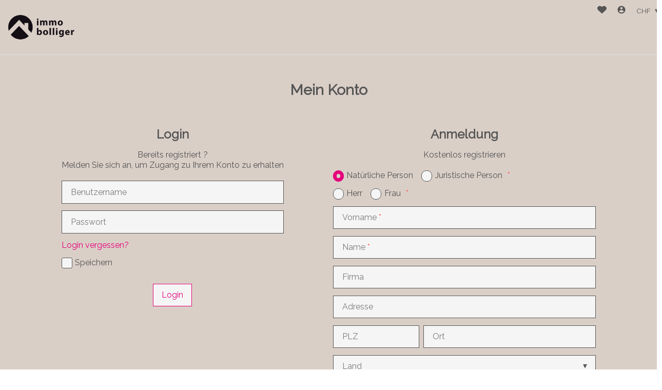

--- FILE ---
content_type: text/html; charset=utf-8
request_url: https://angebot.immobolliger.ch/de/login?redirect=%2Fde%2Fo%2Fzu-verkaufen-haus-brunnrain-336m2-9-0-zimmer-4876481
body_size: 11039
content:
<!DOCTYPE html>
<html lang="de">
<head>
        <!-- Context : login_login -->

    
    <title>Login | Immo Bolliger AG</title>
    <meta  name="keywords" content="Immobilien-Login, Immobilien-E-Mail-Benachrichtigung, Verbindung, Immobilien-News, Hauskauf, Wohnungskauf, Immobilien-Informationen, Immobilien, Immobilien-News, Immobilienmarkt, Schweizer Immobilienmarkt, Immobilienprofis" lang="de" />
    <meta  name="description" content="Immo Bolliger AG  bietet Immobilienobjekte und -dienstleistungen an. Entdecken Sie alle unsere Angebote zum Kauf und/oder zur Miete." lang="de" />
    
    
    <link rel="sitemap" type="application/xml" title="sitemap" href="/sitemap.xml" />

    <meta charset="UTF-8" />

    <link rel="canonical" href="https://angebot.immobolliger.ch/de/login" />

    <meta name="viewport" content="width=device-width, initial-scale=1, user-scalable=no, maximum-scale=1" />
        
    <meta  property="og:type" content="website" />
    <meta  property="og:title" content="Immo Bolliger AG" />
    <meta  property="og:description" content="Immo Bolliger AG  bietet Immobilienobjekte und -dienstleistungen an. Entdecken Sie alle unsere Angebote zum Kauf und/oder zur Miete." />
    
    <link rel="preconnect" href="https://fonts.gstatic.com/">
<link rel="preconnect" href="https://www.gstatic.com/">
<link href="https://fonts.googleapis.com/css2?family=Raleway&display=swap" rel="stylesheet">

    <link rel="stylesheet" type="text/css" href="https://cdnjs.cloudflare.com/ajax/libs/jqueryui/1.14.0/themes/base/jquery-ui.min.css" integrity="sha512-F8mgNaoH6SSws+tuDTveIu+hx6JkVcuLqTQ/S/KJaHJjGc8eUxIrBawMnasq2FDlfo7FYsD8buQXVwD+0upbcA==" crossorigin="anonymous" />
    <link rel="stylesheet" type="text/css" href="https://cdnjs.cloudflare.com/ajax/libs/Swiper/8.3.0/swiper-bundle.min.css" integrity="sha512-yc4PGj02iLvj10vj/LWAYicOfMW7vxfZgBw2O9Tur3hIym//P/HwOwNLcLsE5bL+yTo+qqWE8lvPmtKCF/twdw==" crossorigin="anonymous" />
    <link rel="stylesheet" type="text/css" href="https://cdnjs.cloudflare.com/ajax/libs/magnific-popup.js/1.2.0/magnific-popup.min.css" integrity="sha512-lvaVbvmbHhG8cmfivxLRhemYlTT60Ly9Cc35USrpi8/m+Lf/f/T8x9kEIQq47cRj1VQIFuxTxxCcvqiQeQSHjQ==" crossorigin="anonymous" />
    <link rel="stylesheet" type="text/css" href="https://cdnjs.cloudflare.com/ajax/libs/air-datepicker/2.2.3/css/datepicker.min.css" integrity="sha512-Ujn3LMQ8mHWqy7EPP32eqGKBhBU8v39JRIfCer4nTZqlsSZIwy5g3Wz9SaZrd6pp3vmjI34yyzguZ2KQ66CLSQ==" crossorigin="anonymous" />
    <link rel="stylesheet" type="text/css" href="/cache/89717e1e12d2deaf3abc28dedfb98c2c211079ac/website.css" />
    
    
            <script type="application/ld+json">{"@context":"https:\/\/schema.org","@type":"Organization","@id":"https:\/\/www.immobolliger.ch","name":"Immo Bolliger AG","url":"https:\/\/www.immobolliger.ch","logo":"https:\/\/www.immomigimg.ch\/s\/29b92\/955\/websites\/logos\/955_3233_e757ded938104a0f17baaf696f4c9b050994cde9.png","telephone":"062 534 25 04","address":{"@type":"PostalAddress","streetAddress":"\u00c4ussere Luzernerstrasse 20","addressLocality":"Oftringen","postalCode":"4665","addressCountry":"CH"},"location":{"@type":"Place","geo":{"@type":"GeoCoordinates","latitude":47.295998,"longitude":7.936366}}}</script>
</head>
<body class="preload scope_login_login browser_chrome overrideFragment">
    <div id="global">
<header  class="header_static">
    <div id="header_top">
        <div style="display:none" class="browserupgrade">
    Wir haben festgestellt, dass Ihre Browserversion nicht unterstützt ist. Bitte aktualisieren Sie Ihren Browser, um Ihre Erfahrung und Sicherheit zu verbessern. Folgende Browser sind mit dieser Website kompatibel:    <div>
        <a href="https://www.mozilla.org/firefox/">Mozilla Firefox</a>
        <a href="https://www.microsoft.com/edge">Microsoft Edge</a>
        <a href="https://www.google.com/chrome">Google Chrome</a>
    </div>
</div>        <div class="inner_content">
                        <div id="header_content">
                <h1 id="logo">
                    <a class="u-logo" href="https://www.immobolliger.ch" name="logo" aria-label="logo">
                    <img  alt="logo" class="logo logo-mobile" src="https://www.immomigimg.ch/s/29b92/955/websites/logos/955_3233_e757ded938104a0f17baaf696f4c9b050994cde9.png" />                    </a>
                </h1>
            </div><nav class="main_navigation">
    <div class="inner_content">
        <div id="nav_content" class="flex">
                    </div>
    </div>
</nav>
<div class="menu_top flex">
        <div class="menu_favorites menu_top_part flex">
        <a href="/de/favorites" name="Favoriten" aria-label="Favoriten"  data-overlib="Favoriten" data-overlibmaxwidth="300px" data-overlibposition="bottom-right" data-overlibclass="">
            <!-- favorites --><svg version="1.1" xmlns="http://www.w3.org/2000/svg" xmlns:xlink="http://www.w3.org/1999/xlink" x="0px" y="0px" width="20" height="20"
	 viewBox="0 0 31.3 26" style="enable-background:new 0 0 31.3 26;" xml:space="preserve">
<path class="icon_favorite_on" fill="CC081C" d="M15.7,25.7L3,14.1c-3.2-2.9-3.5-7.8-0.7-11c0.2-0.2,0.4-0.4,0.6-0.6c3.2-2.8,8-2.8,11.2,0l1.5,1.4l1.4-1.4
	c3.2-2.8,8-2.8,11.2,0l0,0c0.2,0.2,0.4,0.4,0.6,0.6c2.8,3.2,2.6,8.1-0.6,11L15.7,25.7z"/>
<path class="icon_favorite_off" fill="CC081C" d="M15.7,25.7L2.9,14.1l-0.6-0.6c-1.4-1.6-2.1-3.6-2-5.7c0.1-2.1,1-4,2.5-5.4c3.2-2.8,8-2.8,11.2,0l1.6,1.4
	l1.5-1.4c3.2-2.8,8-2.8,11.3,0l0,0L29,3c1.4,1.6,2.1,3.6,2,5.7c-0.1,2.1-1,4-2.5,5.4L15.7,25.7z M8.5,1.7c-1.7,0-3.4,0.6-4.7,1.8
	c-1.3,1.1-2,2.7-2.2,4.4c-0.1,1.7,0.5,3.3,1.6,4.6c0.2,0.2,0.3,0.4,0.5,0.5l11.8,10.8l11.7-10.8c1.3-1.1,2.1-2.6,2.2-4.3
	C29.6,6.9,29,5.3,27.9,4c-0.2-0.2-0.3-0.4-0.5-0.5c-2.7-2.3-6.6-2.3-9.3,0l-2.3,2.3l-2.4-2.3C12,2.3,10.3,1.7,8.5,1.7z"/>
</svg>

            <span class="favorites_count hide">0</span>
        </a>
    </div>
    <div class="menu_login menu_top_part flex">
        <a href="/de/login?redirect=%2Fde%2Fo%2Fzu-verkaufen-haus-brunnrain-336m2-9-0-zimmer-4876481" data-overlib="Login" data-overlibmaxwidth="300px" data-overlibposition="bottom-right" data-overlibclass="" class="login_icon" name="Login" aria-label="Login">
            <!-- user/login --> <svg version="1.1" xmlns="http://www.w3.org/2000/svg" viewBox="0 0 24 24" width="24" height="24">
    <path d="M12 19.219c2.484 0 4.688-1.313 6-3.234-0.047-1.969-4.031-3.094-6-3.094-2.016 0-5.953 1.125-6 3.094 1.313 1.922 3.516 3.234 6 3.234zM12 5.016c-1.641 0-3 1.359-3 3s1.359 3 3 3 3-1.359 3-3-1.359-3-3-3zM12 2.016c5.531 0 9.984 4.453 9.984 9.984s-4.453 9.984-9.984 9.984-9.984-4.453-9.984-9.984 4.453-9.984 9.984-9.984z"></path>
</svg>        </a>
    </div>
    <div class="menu_currencies menu_top_part flex">
        <div class="filter_element">
            
            <input id="currency" class="multiselect_cb hide" type="checkbox" />
            <div class="select_box multiselect_box" data-defaultlabel="CHF" data-limitdisplayed="1" data-labelitem="&amp;nbsp;Elemente">
                <label class="simple_layout select multiselect" for="currency">
                    <span class="multiselect_title">
                        CHF
                    </span>
                </label>
                <div class="multiselect_content select_content"><div class="select_item multiselect_item selected_item"><label class="checkbox"><input class="" type="radio" name="currency" value="1" checked="checked" /><span class="label_text">CHF</span></label></div><div class="select_item multiselect_item"><label class="checkbox"><input class="" type="radio" name="currency" value="2" /><span class="label_text">EUR</span></label></div><div class="select_item multiselect_item"><label class="checkbox"><input class="" type="radio" name="currency" value="3" /><span class="label_text">USD</span></label></div><div class="select_item multiselect_item"><label class="checkbox"><input class="" type="radio" name="currency" value="4" /><span class="label_text">GBP</span></label></div>
                </div>
            </div>        </div>
    </div>
</div>
            <div class="nav_mobile">
               <span class="menu_button">
                   <span class="cross"><!-- menu_button --><svg version="1.1" class="svg_mobile_close_menu" xmlns="http://www.w3.org/2000/svg" width="20px" height="20px" viewBox="300 130 350 400" xml:space="preserve">
<path d="M300,220 C300,220 520,220 560,220 C740,220 640,540 520,420 C440,340 300,200 300,200" id="top"></path>
    <path d="M300,325 L540,325" id="middle"></path>
    <path d="M300,210 C300,210 520,210 560,210 C740,210 640,530 520,410 C440,330 300,190 300,190" id="bottom" transform="translate(480, 320) scale(1, -1) translate(-480, -328) "></path>
</svg></span>
                </span>
                
            </div>
        </div>
    </div>
</header>
<main role="main" id="main">

<div id="back_to_top"><!-- back_to_top --><svg version="1.1" xmlns="http://www.w3.org/2000/svg" xmlns:xlink="http://www.w3.org/1999/xlink" x="0px" y="0px"
	 width="30px" height="30px" viewBox="0 0 30 30" enable-background="new 0 0 30 30" xml:space="preserve">
<rect opacity="0.6" width="30" height="30"/>
<g>
	<polygon fill="#FFFFFF" points="21.1,19.059 24.287,19.059 14.999,9.774 5.713,19.061 8.899,19.061 14.999,12.96 	"/>
</g>
</svg>
</div>
    <div class="messages global_messages hide">
        <div class="close_messages">&#215;</div>
    </div>

<section  class="section section_login cms_section cms_section_light">
    <div class="inner_content">
        <h1>Mein Konto</h1>
                        <div class="login_register_container login_box register_box">
                            <div class="login_content ">
                    <div class="login_box box_infos">
                       
                        <form action="/de/a/login" method="POST">
                            <div class="login_form form animated_form login_part">
                                <h2>Login</h2>
                                    <p class="login_new_account_text">Bereits registriert ?<br />  
Melden Sie sich an, um Zugang zu Ihrem Konto zu erhalten</p>

                                <div class="messages"></div>

                                <div  class="row row_username row_required" data-field="login_username" data-default-required="1">
    <input  type="text" name="login_username" id="login_username" placeholder="Benutzername"/>
    <label for="login_username" class="placeholder">Benutzername</label>
        <div class="form_error_msg_box">
        <label for="login_username" class="form_error_msg">Bitte füllen / überprüfen Sie das Feld "Benutzername".</label>
    </div>
</div>

                                <div  class="row row_password row_required" data-field="login_password" data-default-required="1">
    
    <input id="login_password" type="password" name="login_password" value="" placeholder="Passwort" />
    <label for="login_password" class="placeholder">Passwort</label>
        
    <div class="form_error_msg_box">
        <label for="login_password" class="form_error_msg">Bitte füllen Sie dieses Feld aus.</label>
    </div>
</div>

                                <div class="hide"><div  class="row row_recaptcha row_required" data-field="login_recaptcha" data-default-required="1">
    <div  class="g-recaptcha" data-sitekey="6Lc01qUUAAAAANiPEpH40gLs2iOt0SUlbwjMjuFm" data-theme=""></div>
    <input type="hidden" name="login_recaptcha" id="login_recaptcha" class="g-recaptcha-response" value="" />
    <div class="form_error_msg_box">
        <label class="form_error_msg">Bitte füllen Sie dieses Feld aus.</label>
    </div>
</div>
</div>                                
                                <div class="forgot_password">
                                    <span class="action_js" data-switch-target="$(this).parents('.login_box');" data-switch-state="forgot_box">Login vergessen?</span>
                                </div>

                                <div class="row forgot_remember_box flex flex_space_between">
                                    <div class="remember_me">
                                        <label class="checkbox"><input class="" type="checkbox" name="login_remember" value="1" /><span class="cb_input"></span><span class="label_text">Speichern</span></label>                                    </div>
                                </div>

                                <button class="button" type="submit">Login</button>
                            </div>
                            <input  class="" type="hidden" name="redirect" value="/de/o/zu-verkaufen-haus-brunnrain-336m2-9-0-zimmer-4876481" id="redirect" />                        </form>
                   </div>
                
                   <div class="login_popup_forgot_content box_infos ">
                        <div class="return_button action_js" data-switch-target="$(this).parents('.login_box');" data-switch-state="forgot_box"></div>
                        <div>
                            <h2>Login vergessen?</h2>
                            <div class="messages"></div>
                            
<form  class="forgot_form_box animated_form form email_form" action="/de/user/forgot" method="POST"><input  class="" type="hidden" name="redirect" value="/de/o/zu-verkaufen-haus-brunnrain-336m2-9-0-zimmer-4876481" id="redirect" /><input  class="" type="hidden" name="pdf_access" value="" id="pdf_access" />
    <div class="form_cols">
        <div class="form_col form_col_1">    <input type="hidden" name="email_form_scopes" id="email_form_scopes" value="login_login" />
<div  class="row row_username row_required" data-field="email_username" data-default-required="1">
    <input  type="text" name="email_username" id="email_username" placeholder="Benutzername (*)"/>
    <label for="email_username" class="placeholder">Benutzername <span class="required_field">*</span></label>
        <div class="form_error_msg_box">
        <label for="email_username" class="form_error_msg">Bitte füllen / überprüfen Sie das Feld "Benutzername".</label>
    </div>
</div>
<div  class="row row_human_reason" data-field="email_human_reason" data-default-required="0">
    <input  type="text" name="email_human_reason" id="email_human_reason" placeholder=""/>
    <label for="email_human_reason" class="placeholder"></label>
        <div class="form_error_msg_box">
        <label for="email_human_reason" class="form_error_msg">Bitte füllen Sie dieses Feld aus.</label>
    </div>
</div>

            <button class="button " type="submit">Senden</button>
        </div>
    </div>
</form>                        </div>
                                            
                    </div>
                </div>

                
                <div class="login_popup_register_content  box_infos">
                    <div class="popup_part">
                        <h2>Anmeldung</h2>
                        <p class="login_new_account_text">Kostenlos registrieren</p>
                        <div class="messages"></div>
                        
<form  class="register_form_box animated_form form profile_form" action="/de/user/register" method="POST"><input  class="" type="hidden" name="redirect" value="/de/o/zu-verkaufen-haus-brunnrain-336m2-9-0-zimmer-4876481" id="redirect" /><input  class="" type="hidden" name="pdf_access" value="" id="pdf_access" />
    <div class="form_cols">
        <div class="form_col form_col_1">    <input type="hidden" name="profile_form_scopes" id="profile_form_scopes" value="login_login" />
<div  class="row row_legal_contact_type row_required" data-field="profile_legal_contact_type" data-default-required="1">
    <div class="row_cb">


    
        <div class="radio_options">
            <label class="checkbox"><input class="" type="radio" name="profile_legal_contact_type" value="1" id="profile_legal_contact_type_1" checked="checked" /><span class="cb_input"></span><span class="label_text">Natürliche Person</span></label><label class="checkbox"><input class="" type="radio" name="profile_legal_contact_type" value="2" id="profile_legal_contact_type_2" /><span class="cb_input"></span><span class="label_text">Juristische Person</span></label> <span class="required_field">*</span>        </div>
        <div class="form_error_msg_box">
            <label class="form_error_msg">Bitte füllen Sie dieses Feld aus.</label>
        </div>
    </div>
</div>
<div  class="row row_contacttype row_required" data-field="profile_contacttype" data-default-required="1" data-field-constraints="[{&quot;condition_filter&quot;:&quot;legal_contact_type&quot;,&quot;arguments&quot;:[1],&quot;action&quot;:&quot;display&quot;,&quot;condition&quot;:&quot;in&quot;,&quot;reset&quot;:false}]">
    <div class="row_cb">


    
        <div class="radio_options">
            <label class="checkbox"><input class="" type="radio" name="profile_contacttype" value="1" id="profile_contacttype_1" /><span class="cb_input"></span><span class="label_text">Herr</span></label><label class="checkbox"><input class="" type="radio" name="profile_contacttype" value="2" id="profile_contacttype_2" /><span class="cb_input"></span><span class="label_text">Frau</span></label> <span class="required_field">*</span>        </div>
        <div class="form_error_msg_box">
            <label class="form_error_msg">Bitte füllen Sie dieses Feld aus.</label>
        </div>
    </div>
</div>
<div  class="row row_additional_contact_type" data-field="profile_additional_contact_type" data-default-required="0" data-field-constraints="[{&quot;condition_filter&quot;:&quot;legal_contact_type&quot;,&quot;arguments&quot;:[2],&quot;action&quot;:&quot;display&quot;,&quot;condition&quot;:&quot;in&quot;,&quot;reset&quot;:false}]">
    <div class="row_cb">


    
        <div class="radio_options">
            <label class="checkbox"><input class="" type="radio" name="profile_additional_contact_type" value="1" id="profile_additional_contact_type_1" /><span class="cb_input"></span><span class="label_text">Herr</span></label><label class="checkbox"><input class="" type="radio" name="profile_additional_contact_type" value="2" id="profile_additional_contact_type_2" /><span class="cb_input"></span><span class="label_text">Frau</span></label>        </div>
        <div class="form_error_msg_box">
            <label class="form_error_msg">Bitte füllen Sie dieses Feld aus.</label>
        </div>
    </div>
</div>
<div  class="row row_firstname row_required" data-field="profile_firstname" data-default-required="1" data-field-constraints="[{&quot;condition_filter&quot;:&quot;legal_contact_type&quot;,&quot;arguments&quot;:[2],&quot;action&quot;:&quot;require&quot;,&quot;condition&quot;:&quot;notIn&quot;}]">
    <input  type="text" name="profile_firstname" id="profile_firstname" placeholder="Vorname"/>
    <label for="profile_firstname" class="placeholder">Vorname</label>
        <div class="form_error_msg_box">
        <label for="profile_firstname" class="form_error_msg">Bitte füllen / überprüfen Sie das Feld "Vorname".</label>
    </div>
</div>
<div  class="row row_lastname row_required" data-field="profile_lastname" data-default-required="1" data-field-constraints="[{&quot;condition_filter&quot;:&quot;legal_contact_type&quot;,&quot;arguments&quot;:[2],&quot;action&quot;:&quot;require&quot;,&quot;condition&quot;:&quot;notIn&quot;}]">
    <input  type="text" name="profile_lastname" id="profile_lastname" placeholder="Name"/>
    <label for="profile_lastname" class="placeholder">Name</label>
        <div class="form_error_msg_box">
        <label for="profile_lastname" class="form_error_msg">Bitte füllen / überprüfen Sie das Feld "Name".</label>
    </div>
</div>
<div  class="row row_company" data-field="profile_company" data-default-required="0" data-field-constraints="[{&quot;condition_filter&quot;:&quot;legal_contact_type&quot;,&quot;arguments&quot;:[2],&quot;action&quot;:&quot;require&quot;,&quot;condition&quot;:&quot;in&quot;}]">
    <input  type="text" name="profile_company" id="profile_company" placeholder="Firma"/>
    <label for="profile_company" class="placeholder">Firma</label>
        <div class="form_error_msg_box">
        <label for="profile_company" class="form_error_msg">Bitte füllen / überprüfen Sie das Feld "Firma".</label>
    </div>
</div>
<div  class="row row_address" data-field="profile_address" data-default-required="0">
    <input  type="text" name="profile_address" id="profile_address" placeholder="Adresse"/>
    <label for="profile_address" class="placeholder">Adresse</label>
        <div class="form_error_msg_box">
        <label for="profile_address" class="form_error_msg">Bitte füllen / überprüfen Sie das Feld "Adresse".</label>
    </div>
</div>

        <div  class="row row_multiple row_npa_city"><div  class="row_group row_postalcode" data-field="profile_postalcode" data-default-required="0">
    <input  type="text" name="profile_postalcode" id="profile_postalcode" placeholder="PLZ"/>
    <label for="profile_postalcode" class="placeholder">PLZ</label>
        <div class="form_error_msg_box">
        <label for="profile_postalcode" class="form_error_msg">Bitte füllen / überprüfen Sie das Feld "PLZ".</label>
    </div>
</div>
<div  class="row_group row_city" data-field="profile_city" data-default-required="0">
    <input  type="text" name="profile_city" id="profile_city" placeholder="Ort"/>
    <label for="profile_city" class="placeholder">Ort</label>
        <div class="form_error_msg_box">
        <label for="profile_city" class="form_error_msg">Bitte füllen / überprüfen Sie das Feld "Ort".</label>
    </div>
</div>

        </div><div  class="row row_country" data-field="profile_country" data-default-required="0">

    
            <input id="profile_country" class="multiselect_cb hide" type="checkbox" />
            <div class="select_box multiselect_box multiselect_with_highlight" data-defaultlabel="Land" data-limitdisplayed="1" data-labelitem="&amp;nbsp;Elemente">
                <label class="select multiselect" for="profile_country">
                    <span class="multiselect_title">
                        Land
                    </span>
                </label>
                <div class="multiselect_content select_content"><div class="select_item multiselect_item"><label class="select_default_value checkbox"><input class="not_counted" type="radio" name="profile_country" value="" checked /><span class="label_text">Land</span></label></div><div class="select_item multiselect_item ms_highlight_item"><label class="checkbox"><input class="not_counted" type="checkbox" data-highlight="187" value="" /><span class="cb_input"></span><span class="label_text">Schweiz</span></label></div><div class="select_item multiselect_item ms_highlight_item"><label class="checkbox"><input class="not_counted" type="checkbox" data-highlight="67" value="" /><span class="cb_input"></span><span class="label_text">Frankreich</span></label></div><div class="select_item multiselect_item ms_highlight_item"><label class="checkbox"><input class="not_counted" type="checkbox" data-highlight="74" value="" /><span class="cb_input"></span><span class="label_text">Deutschland</span></label></div><div class="select_item multiselect_item ms_highlight_item"><label class="checkbox"><input class="not_counted" type="checkbox" data-highlight="98" value="" /><span class="cb_input"></span><span class="label_text">Italien</span></label></div><div class="select_item multiselect_item ms_highlight_item"><label class="checkbox"><input class="not_counted" type="checkbox" data-highlight="13" value="" /><span class="cb_input"></span><span class="label_text">Österreich</span></label></div><div class="select_item multiselect_item ms_highlight_item"><label class="checkbox"><input class="not_counted" type="checkbox" data-highlight="203" value="" /><span class="cb_input"></span><span class="label_text">Vereinigtes Königreich (UK)</span></label></div><div class="highlight_separator"></div><div class="select_item multiselect_item"><label class="checkbox"><input class="" type="radio" name="profile_country" value="1" /><span class="label_text">Afghanistan</span></label></div><div class="select_item multiselect_item"><label class="checkbox"><input class="" type="radio" name="profile_country" value="59" /><span class="label_text">Ägypten</span></label></div><div class="select_item multiselect_item"><label class="checkbox"><input class="" type="radio" name="profile_country" value="250" /><span class="label_text">Åland Islands</span></label></div><div class="select_item multiselect_item"><label class="checkbox"><input class="" type="radio" name="profile_country" value="2" /><span class="label_text">Albanien</span></label></div><div class="select_item multiselect_item"><label class="checkbox"><input class="" type="radio" name="profile_country" value="3" /><span class="label_text">Algerien</span></label></div><div class="select_item multiselect_item"><label class="checkbox"><input class="" type="radio" name="profile_country" value="4" /><span class="label_text">American Samoa</span></label></div><div class="select_item multiselect_item"><label class="checkbox"><input class="" type="radio" name="profile_country" value="5" /><span class="label_text">Andorra</span></label></div><div class="select_item multiselect_item"><label class="checkbox"><input class="" type="radio" name="profile_country" value="6" /><span class="label_text">Angola</span></label></div><div class="select_item multiselect_item"><label class="checkbox"><input class="" type="radio" name="profile_country" value="7" /><span class="label_text">Anguilla</span></label></div><div class="select_item multiselect_item"><label class="checkbox"><input class="" type="radio" name="profile_country" value="233" /><span class="label_text">Antarctica</span></label></div><div class="select_item multiselect_item"><label class="checkbox"><input class="" type="radio" name="profile_country" value="9" /><span class="label_text">Antigua and Barbuda</span></label></div><div class="select_item multiselect_item"><label class="checkbox"><input class="" type="radio" name="profile_country" value="10" /><span class="label_text">Argentina</span></label></div><div class="select_item multiselect_item"><label class="checkbox"><input class="" type="radio" name="profile_country" value="8" /><span class="label_text">Armenia</span></label></div><div class="select_item multiselect_item"><label class="checkbox"><input class="" type="radio" name="profile_country" value="11" /><span class="label_text">Aruba</span></label></div><div class="select_item multiselect_item"><label class="checkbox"><input class="" type="radio" name="profile_country" value="12" /><span class="label_text">Australia</span></label></div><div class="select_item multiselect_item"><label class="checkbox"><input class="" type="radio" name="profile_country" value="234" /><span class="label_text">Azerbaijan</span></label></div><div class="select_item multiselect_item"><label class="checkbox"><input class="" type="radio" name="profile_country" value="14" /><span class="label_text">Bahamas</span></label></div><div class="select_item multiselect_item"><label class="checkbox"><input class="" type="radio" name="profile_country" value="15" /><span class="label_text">Bahrain</span></label></div><div class="select_item multiselect_item"><label class="checkbox"><input class="" type="radio" name="profile_country" value="16" /><span class="label_text">Bangladesh</span></label></div><div class="select_item multiselect_item"><label class="checkbox"><input class="" type="radio" name="profile_country" value="17" /><span class="label_text">Barbados</span></label></div><div class="select_item multiselect_item"><label class="checkbox"><input class="" type="radio" name="profile_country" value="18" /><span class="label_text">Belgien</span></label></div><div class="select_item multiselect_item"><label class="checkbox"><input class="" type="radio" name="profile_country" value="19" /><span class="label_text">Belize</span></label></div><div class="select_item multiselect_item"><label class="checkbox"><input class="" type="radio" name="profile_country" value="20" /><span class="label_text">Benin</span></label></div><div class="select_item multiselect_item"><label class="checkbox"><input class="" type="radio" name="profile_country" value="21" /><span class="label_text">Bermuda</span></label></div><div class="select_item multiselect_item"><label class="checkbox"><input class="" type="radio" name="profile_country" value="22" /><span class="label_text">Bhutan</span></label></div><div class="select_item multiselect_item"><label class="checkbox"><input class="" type="radio" name="profile_country" value="23" /><span class="label_text">Bolivia</span></label></div><div class="select_item multiselect_item"><label class="checkbox"><input class="" type="radio" name="profile_country" value="251" /><span class="label_text">Bonaire, Sint Eustatius and Saba</span></label></div><div class="select_item multiselect_item"><label class="checkbox"><input class="" type="radio" name="profile_country" value="222" /><span class="label_text">Bosnia and Herzegovina</span></label></div><div class="select_item multiselect_item"><label class="checkbox"><input class="" type="radio" name="profile_country" value="24" /><span class="label_text">Botswana</span></label></div><div class="select_item multiselect_item"><label class="checkbox"><input class="" type="radio" name="profile_country" value="235" /><span class="label_text">Bouvet Island</span></label></div><div class="select_item multiselect_item"><label class="checkbox"><input class="" type="radio" name="profile_country" value="26" /><span class="label_text">Brasilien</span></label></div><div class="select_item multiselect_item"><label class="checkbox"><input class="" type="radio" name="profile_country" value="240" /><span class="label_text">British Indian Ocean Territory</span></label></div><div class="select_item multiselect_item"><label class="checkbox"><input class="" type="radio" name="profile_country" value="27" /><span class="label_text">British Virgin Islands</span></label></div><div class="select_item multiselect_item"><label class="checkbox"><input class="" type="radio" name="profile_country" value="28" /><span class="label_text">Brunei Darussalam</span></label></div><div class="select_item multiselect_item"><label class="checkbox"><input class="" type="radio" name="profile_country" value="29" /><span class="label_text">Bulgarien</span></label></div><div class="select_item multiselect_item"><label class="checkbox"><input class="" type="radio" name="profile_country" value="30" /><span class="label_text">Burkina Faso</span></label></div><div class="select_item multiselect_item"><label class="checkbox"><input class="" type="radio" name="profile_country" value="32" /><span class="label_text">Burundi</span></label></div><div class="select_item multiselect_item"><label class="checkbox"><input class="" type="radio" name="profile_country" value="242" /><span class="label_text">Cambodia</span></label></div><div class="select_item multiselect_item"><label class="checkbox"><input class="" type="radio" name="profile_country" value="34" /><span class="label_text">Cameroon</span></label></div><div class="select_item multiselect_item"><label class="checkbox"><input class="" type="radio" name="profile_country" value="35" /><span class="label_text">Canada</span></label></div><div class="select_item multiselect_item"><label class="checkbox"><input class="" type="radio" name="profile_country" value="36" /><span class="label_text">Cap Verde</span></label></div><div class="select_item multiselect_item"><label class="checkbox"><input class="" type="radio" name="profile_country" value="37" /><span class="label_text">Cayman Inseln</span></label></div><div class="select_item multiselect_item"><label class="checkbox"><input class="" type="radio" name="profile_country" value="38" /><span class="label_text">Central African Republic</span></label></div><div class="select_item multiselect_item"><label class="checkbox"><input class="" type="radio" name="profile_country" value="39" /><span class="label_text">Chad</span></label></div><div class="select_item multiselect_item"><label class="checkbox"><input class="" type="radio" name="profile_country" value="40" /><span class="label_text">Chile</span></label></div><div class="select_item multiselect_item"><label class="checkbox"><input class="" type="radio" name="profile_country" value="41" /><span class="label_text">China</span></label></div><div class="select_item multiselect_item"><label class="checkbox"><input class="" type="radio" name="profile_country" value="237" /><span class="label_text">Christmas Island</span></label></div><div class="select_item multiselect_item"><label class="checkbox"><input class="" type="radio" name="profile_country" value="236" /><span class="label_text">Cocos (Keeling) Island</span></label></div><div class="select_item multiselect_item"><label class="checkbox"><input class="" type="radio" name="profile_country" value="45" /><span class="label_text">Comoros</span></label></div><div class="select_item multiselect_item"><label class="checkbox"><input class="" type="radio" name="profile_country" value="46" /><span class="label_text">Congo, Republic of</span></label></div><div class="select_item multiselect_item"><label class="checkbox"><input class="" type="radio" name="profile_country" value="47" /><span class="label_text">Cook Islands</span></label></div><div class="select_item multiselect_item"><label class="checkbox"><input class="" type="radio" name="profile_country" value="48" /><span class="label_text">Costa Rica</span></label></div><div class="select_item multiselect_item"><label class="checkbox"><input class="" type="radio" name="profile_country" value="252" /><span class="label_text">Curaçao</span></label></div><div class="select_item multiselect_item"><label class="checkbox"><input class="" type="radio" name="profile_country" value="53" /><span class="label_text">Dänemark</span></label></div><div class="select_item multiselect_item"><label class="checkbox"><input class="" type="radio" name="profile_country" value="74" /><span class="label_text">Deutschland</span></label></div><div class="select_item multiselect_item"><label class="checkbox"><input class="" type="radio" name="profile_country" value="54" /><span class="label_text">Djibouti</span></label></div><div class="select_item multiselect_item"><label class="checkbox"><input class="" type="radio" name="profile_country" value="55" /><span class="label_text">Dominica</span></label></div><div class="select_item multiselect_item"><label class="checkbox"><input class="" type="radio" name="profile_country" value="56" /><span class="label_text">Dominikanische Republik</span></label></div><div class="select_item multiselect_item"><label class="checkbox"><input class="" type="radio" name="profile_country" value="58" /><span class="label_text">Ecuador</span></label></div><div class="select_item multiselect_item"><label class="checkbox"><input class="" type="radio" name="profile_country" value="60" /><span class="label_text">El Salvador</span></label></div><div class="select_item multiselect_item"><label class="checkbox"><input class="" type="radio" name="profile_country" value="49" /><span class="label_text">Elfenbeinküste</span></label></div><div class="select_item multiselect_item"><label class="checkbox"><input class="" type="radio" name="profile_country" value="61" /><span class="label_text">Equatorial Guinea</span></label></div><div class="select_item multiselect_item"><label class="checkbox"><input class="" type="radio" name="profile_country" value="223" /><span class="label_text">Eritrea</span></label></div><div class="select_item multiselect_item"><label class="checkbox"><input class="" type="radio" name="profile_country" value="224" /><span class="label_text">Estland</span></label></div><div class="select_item multiselect_item"><label class="checkbox"><input class="" type="radio" name="profile_country" value="62" /><span class="label_text">Ethiopien</span></label></div><div class="select_item multiselect_item"><label class="checkbox"><input class="" type="radio" name="profile_country" value="64" /><span class="label_text">Falkland Inseln (Malvinas)</span></label></div><div class="select_item multiselect_item"><label class="checkbox"><input class="" type="radio" name="profile_country" value="63" /><span class="label_text">Faroer Inseln</span></label></div><div class="select_item multiselect_item"><label class="checkbox"><input class="" type="radio" name="profile_country" value="65" /><span class="label_text">Fiji</span></label></div><div class="select_item multiselect_item"><label class="checkbox"><input class="" type="radio" name="profile_country" value="66" /><span class="label_text">Finnland</span></label></div><div class="select_item multiselect_item"><label class="checkbox"><input class="" type="radio" name="profile_country" value="67" /><span class="label_text">Frankreich</span></label></div><div class="select_item multiselect_item"><label class="checkbox"><input class="" type="radio" name="profile_country" value="68" /><span class="label_text">Französisch Guiana</span></label></div><div class="select_item multiselect_item"><label class="checkbox"><input class="" type="radio" name="profile_country" value="69" /><span class="label_text">Französisch-Polynesien</span></label></div><div class="select_item multiselect_item"><label class="checkbox"><input class="" type="radio" name="profile_country" value="243" /><span class="label_text">French Southern Territories</span></label></div><div class="select_item multiselect_item"><label class="checkbox"><input class="" type="radio" name="profile_country" value="71" /><span class="label_text">Gabon</span></label></div><div class="select_item multiselect_item"><label class="checkbox"><input class="" type="radio" name="profile_country" value="72" /><span class="label_text">Gambia</span></label></div><div class="select_item multiselect_item"><label class="checkbox"><input class="" type="radio" name="profile_country" value="70" /><span class="label_text">Georgien</span></label></div><div class="select_item multiselect_item"><label class="checkbox"><input class="" type="radio" name="profile_country" value="75" /><span class="label_text">Ghana</span></label></div><div class="select_item multiselect_item"><label class="checkbox"><input class="" type="radio" name="profile_country" value="76" /><span class="label_text">Gibraltar</span></label></div><div class="select_item multiselect_item"><label class="checkbox"><input class="" type="radio" name="profile_country" value="79" /><span class="label_text">Grenada</span></label></div><div class="select_item multiselect_item"><label class="checkbox"><input class="" type="radio" name="profile_country" value="77" /><span class="label_text">Griechenland</span></label></div><div class="select_item multiselect_item"><label class="checkbox"><input class="" type="radio" name="profile_country" value="78" /><span class="label_text">Grönland</span></label></div><div class="select_item multiselect_item"><label class="checkbox"><input class="" type="radio" name="profile_country" value="80" /><span class="label_text">Guadeloupe</span></label></div><div class="select_item multiselect_item"><label class="checkbox"><input class="" type="radio" name="profile_country" value="81" /><span class="label_text">Guam</span></label></div><div class="select_item multiselect_item"><label class="checkbox"><input class="" type="radio" name="profile_country" value="82" /><span class="label_text">Guatemala</span></label></div><div class="select_item multiselect_item"><label class="checkbox"><input class="" type="radio" name="profile_country" value="238" /><span class="label_text">Guernsey</span></label></div><div class="select_item multiselect_item"><label class="checkbox"><input class="" type="radio" name="profile_country" value="83" /><span class="label_text">Guinea</span></label></div><div class="select_item multiselect_item"><label class="checkbox"><input class="" type="radio" name="profile_country" value="84" /><span class="label_text">Guinea-Bissau</span></label></div><div class="select_item multiselect_item"><label class="checkbox"><input class="" type="radio" name="profile_country" value="85" /><span class="label_text">Guyana</span></label></div><div class="select_item multiselect_item"><label class="checkbox"><input class="" type="radio" name="profile_country" value="86" /><span class="label_text">Haiti</span></label></div><div class="select_item multiselect_item"><label class="checkbox"><input class="" type="radio" name="profile_country" value="239" /><span class="label_text">Heard and McDonald Islands</span></label></div><div class="select_item multiselect_item"><label class="checkbox"><input class="" type="radio" name="profile_country" value="88" /><span class="label_text">Honduras</span></label></div><div class="select_item multiselect_item"><label class="checkbox"><input class="" type="radio" name="profile_country" value="89" /><span class="label_text">Hong Kong</span></label></div><div class="select_item multiselect_item"><label class="checkbox"><input class="" type="radio" name="profile_country" value="92" /><span class="label_text">Indien</span></label></div><div class="select_item multiselect_item"><label class="checkbox"><input class="" type="radio" name="profile_country" value="93" /><span class="label_text">Indonesien</span></label></div><div class="select_item multiselect_item"><label class="checkbox"><input class="" type="radio" name="profile_country" value="95" /><span class="label_text">Irak</span></label></div><div class="select_item multiselect_item"><label class="checkbox"><input class="" type="radio" name="profile_country" value="94" /><span class="label_text">Iran</span></label></div><div class="select_item multiselect_item"><label class="checkbox"><input class="" type="radio" name="profile_country" value="96" /><span class="label_text">Irland</span></label></div><div class="select_item multiselect_item"><label class="checkbox"><input class="" type="radio" name="profile_country" value="91" /><span class="label_text">Island Republik</span></label></div><div class="select_item multiselect_item"><label class="checkbox"><input class="" type="radio" name="profile_country" value="87" /><span class="label_text">Isle of Man</span></label></div><div class="select_item multiselect_item"><label class="checkbox"><input class="" type="radio" name="profile_country" value="97" /><span class="label_text">Israel</span></label></div><div class="select_item multiselect_item"><label class="checkbox"><input class="" type="radio" name="profile_country" value="98" /><span class="label_text">Italien</span></label></div><div class="select_item multiselect_item"><label class="checkbox"><input class="" type="radio" name="profile_country" value="99" /><span class="label_text">Jamaika</span></label></div><div class="select_item multiselect_item"><label class="checkbox"><input class="" type="radio" name="profile_country" value="100" /><span class="label_text">Japan</span></label></div><div class="select_item multiselect_item"><label class="checkbox"><input class="" type="radio" name="profile_country" value="241" /><span class="label_text">Jersey</span></label></div><div class="select_item multiselect_item"><label class="checkbox"><input class="" type="radio" name="profile_country" value="101" /><span class="label_text">Jordanien</span></label></div><div class="select_item multiselect_item"><label class="checkbox"><input class="" type="radio" name="profile_country" value="102" /><span class="label_text">Kazakhstan</span></label></div><div class="select_item multiselect_item"><label class="checkbox"><input class="" type="radio" name="profile_country" value="103" /><span class="label_text">Kenya</span></label></div><div class="select_item multiselect_item"><label class="checkbox"><input class="" type="radio" name="profile_country" value="104" /><span class="label_text">Kiribati</span></label></div><div class="select_item multiselect_item"><label class="checkbox"><input class="" type="radio" name="profile_country" value="44" /><span class="label_text">Kolumbien</span></label></div><div class="select_item multiselect_item"><label class="checkbox"><input class="" type="radio" name="profile_country" value="219" /><span class="label_text">Kongo</span></label></div><div class="select_item multiselect_item"><label class="checkbox"><input class="" type="radio" name="profile_country" value="258" /><span class="label_text">Kosovo</span></label></div><div class="select_item multiselect_item"><label class="checkbox"><input class="" type="radio" name="profile_country" value="42" /><span class="label_text">Kroatien</span></label></div><div class="select_item multiselect_item"><label class="checkbox"><input class="" type="radio" name="profile_country" value="50" /><span class="label_text">Kuba</span></label></div><div class="select_item multiselect_item"><label class="checkbox"><input class="" type="radio" name="profile_country" value="107" /><span class="label_text">Kuwait</span></label></div><div class="select_item multiselect_item"><label class="checkbox"><input class="" type="radio" name="profile_country" value="43" /><span class="label_text">Kyrgyzstan</span></label></div><div class="select_item multiselect_item"><label class="checkbox"><input class="" type="radio" name="profile_country" value="108" /><span class="label_text">Laos</span></label></div><div class="select_item multiselect_item"><label class="checkbox"><input class="" type="radio" name="profile_country" value="110" /><span class="label_text">Lesotho</span></label></div><div class="select_item multiselect_item"><label class="checkbox"><input class="" type="radio" name="profile_country" value="225" /><span class="label_text">Lettland</span></label></div><div class="select_item multiselect_item"><label class="checkbox"><input class="" type="radio" name="profile_country" value="109" /><span class="label_text">Libanon</span></label></div><div class="select_item multiselect_item"><label class="checkbox"><input class="" type="radio" name="profile_country" value="111" /><span class="label_text">Liberia</span></label></div><div class="select_item multiselect_item"><label class="checkbox"><input class="" type="radio" name="profile_country" value="112" /><span class="label_text">Libyen</span></label></div><div class="select_item multiselect_item"><label class="checkbox"><input class="" type="radio" name="profile_country" value="113" /><span class="label_text">Liechtenstein</span></label></div><div class="select_item multiselect_item"><label class="checkbox"><input class="" type="radio" name="profile_country" value="226" /><span class="label_text">Litauen</span></label></div><div class="select_item multiselect_item"><label class="checkbox"><input class="" type="radio" name="profile_country" value="114" /><span class="label_text">Luxemburg</span></label></div><div class="select_item multiselect_item"><label class="checkbox"><input class="" type="radio" name="profile_country" value="115" /><span class="label_text">Macau</span></label></div><div class="select_item multiselect_item"><label class="checkbox"><input class="" type="radio" name="profile_country" value="116" /><span class="label_text">Madagaskar</span></label></div><div class="select_item multiselect_item"><label class="checkbox"><input class="" type="radio" name="profile_country" value="117" /><span class="label_text">Malawi</span></label></div><div class="select_item multiselect_item"><label class="checkbox"><input class="" type="radio" name="profile_country" value="118" /><span class="label_text">Malaysia</span></label></div><div class="select_item multiselect_item"><label class="checkbox"><input class="" type="radio" name="profile_country" value="119" /><span class="label_text">Maldiven</span></label></div><div class="select_item multiselect_item"><label class="checkbox"><input class="" type="radio" name="profile_country" value="120" /><span class="label_text">Mali</span></label></div><div class="select_item multiselect_item"><label class="checkbox"><input class="" type="radio" name="profile_country" value="121" /><span class="label_text">Malta</span></label></div><div class="select_item multiselect_item"><label class="checkbox"><input class="" type="radio" name="profile_country" value="131" /><span class="label_text">Marokko</span></label></div><div class="select_item multiselect_item"><label class="checkbox"><input class="" type="radio" name="profile_country" value="122" /><span class="label_text">Marshall Islands</span></label></div><div class="select_item multiselect_item"><label class="checkbox"><input class="" type="radio" name="profile_country" value="123" /><span class="label_text">Martinique</span></label></div><div class="select_item multiselect_item"><label class="checkbox"><input class="" type="radio" name="profile_country" value="124" /><span class="label_text">Mauritanien</span></label></div><div class="select_item multiselect_item"><label class="checkbox"><input class="" type="radio" name="profile_country" value="125" /><span class="label_text">Mauritius</span></label></div><div class="select_item multiselect_item"><label class="checkbox"><input class="" type="radio" name="profile_country" value="227" /><span class="label_text">Mayotte</span></label></div><div class="select_item multiselect_item"><label class="checkbox"><input class="" type="radio" name="profile_country" value="190" /><span class="label_text">Mazedonien (Nordmazedonien)</span></label></div><div class="select_item multiselect_item"><label class="checkbox"><input class="" type="radio" name="profile_country" value="126" /><span class="label_text">Mexiko</span></label></div><div class="select_item multiselect_item"><label class="checkbox"><input class="" type="radio" name="profile_country" value="127" /><span class="label_text">Micronesien</span></label></div><div class="select_item multiselect_item"><label class="checkbox"><input class="" type="radio" name="profile_country" value="229" /><span class="label_text">Moldawien</span></label></div><div class="select_item multiselect_item"><label class="checkbox"><input class="" type="radio" name="profile_country" value="128" /><span class="label_text">Monaco</span></label></div><div class="select_item multiselect_item"><label class="checkbox"><input class="" type="radio" name="profile_country" value="129" /><span class="label_text">Mongolien</span></label></div><div class="select_item multiselect_item"><label class="checkbox"><input class="" type="radio" name="profile_country" value="249" /><span class="label_text">Montenegro</span></label></div><div class="select_item multiselect_item"><label class="checkbox"><input class="" type="radio" name="profile_country" value="130" /><span class="label_text">Montserrat</span></label></div><div class="select_item multiselect_item"><label class="checkbox"><input class="" type="radio" name="profile_country" value="132" /><span class="label_text">Mosambik</span></label></div><div class="select_item multiselect_item"><label class="checkbox"><input class="" type="radio" name="profile_country" value="31" /><span class="label_text">Myanmar</span></label></div><div class="select_item multiselect_item"><label class="checkbox"><input class="" type="radio" name="profile_country" value="133" /><span class="label_text">Namibia</span></label></div><div class="select_item multiselect_item"><label class="checkbox"><input class="" type="radio" name="profile_country" value="134" /><span class="label_text">Nauru</span></label></div><div class="select_item multiselect_item"><label class="checkbox"><input class="" type="radio" name="profile_country" value="135" /><span class="label_text">Nepal</span></label></div><div class="select_item multiselect_item"><label class="checkbox"><input class="" type="radio" name="profile_country" value="140" /><span class="label_text">Neuseeland</span></label></div><div class="select_item multiselect_item"><label class="checkbox"><input class="" type="radio" name="profile_country" value="139" /><span class="label_text">New Caledonia</span></label></div><div class="select_item multiselect_item"><label class="checkbox"><input class="" type="radio" name="profile_country" value="141" /><span class="label_text">Nicaragua</span></label></div><div class="select_item multiselect_item"><label class="checkbox"><input class="" type="radio" name="profile_country" value="136" /><span class="label_text">Niederlande</span></label></div><div class="select_item multiselect_item"><label class="checkbox"><input class="" type="radio" name="profile_country" value="142" /><span class="label_text">Niger</span></label></div><div class="select_item multiselect_item"><label class="checkbox"><input class="" type="radio" name="profile_country" value="143" /><span class="label_text">Nigeria</span></label></div><div class="select_item multiselect_item"><label class="checkbox"><input class="" type="radio" name="profile_country" value="144" /><span class="label_text">Niue</span></label></div><div class="select_item multiselect_item"><label class="checkbox"><input class="" type="radio" name="profile_country" value="105" /><span class="label_text">Nordkorea</span></label></div><div class="select_item multiselect_item"><label class="checkbox"><input class="" type="radio" name="profile_country" value="145" /><span class="label_text">Norfolk Island</span></label></div><div class="select_item multiselect_item"><label class="checkbox"><input class="" type="radio" name="profile_country" value="146" /><span class="label_text">Northern Mariana Islands</span></label></div><div class="select_item multiselect_item"><label class="checkbox"><input class="" type="radio" name="profile_country" value="147" /><span class="label_text">Norwegen</span></label></div><div class="select_item multiselect_item"><label class="checkbox"><input class="" type="radio" name="profile_country" value="148" /><span class="label_text">Oman</span></label></div><div class="select_item multiselect_item"><label class="checkbox"><input class="" type="radio" name="profile_country" value="13" /><span class="label_text">Österreich</span></label></div><div class="select_item multiselect_item"><label class="checkbox"><input class="" type="radio" name="profile_country" value="149" /><span class="label_text">Pakistan</span></label></div><div class="select_item multiselect_item"><label class="checkbox"><input class="" type="radio" name="profile_country" value="228" /><span class="label_text">Palästina (Palästinensischen Autonomiegebiete)</span></label></div><div class="select_item multiselect_item"><label class="checkbox"><input class="" type="radio" name="profile_country" value="150" /><span class="label_text">Palau</span></label></div><div class="select_item multiselect_item"><label class="checkbox"><input class="" type="radio" name="profile_country" value="151" /><span class="label_text">Panama</span></label></div><div class="select_item multiselect_item"><label class="checkbox"><input class="" type="radio" name="profile_country" value="152" /><span class="label_text">Papua Neu Guinea</span></label></div><div class="select_item multiselect_item"><label class="checkbox"><input class="" type="radio" name="profile_country" value="153" /><span class="label_text">Paraguay</span></label></div><div class="select_item multiselect_item"><label class="checkbox"><input class="" type="radio" name="profile_country" value="154" /><span class="label_text">Peru</span></label></div><div class="select_item multiselect_item"><label class="checkbox"><input class="" type="radio" name="profile_country" value="155" /><span class="label_text">Philippinen</span></label></div><div class="select_item multiselect_item"><label class="checkbox"><input class="" type="radio" name="profile_country" value="156" /><span class="label_text">Pitcairn Island</span></label></div><div class="select_item multiselect_item"><label class="checkbox"><input class="" type="radio" name="profile_country" value="157" /><span class="label_text">Polen</span></label></div><div class="select_item multiselect_item"><label class="checkbox"><input class="" type="radio" name="profile_country" value="158" /><span class="label_text">Portugal</span></label></div><div class="select_item multiselect_item"><label class="checkbox"><input class="" type="radio" name="profile_country" value="159" /><span class="label_text">Puerto Rico</span></label></div><div class="select_item multiselect_item"><label class="checkbox"><input class="" type="radio" name="profile_country" value="160" /><span class="label_text">Qatar</span></label></div><div class="select_item multiselect_item"><label class="checkbox"><input class="" type="radio" name="profile_country" value="161" /><span class="label_text">Reunion</span></label></div><div class="select_item multiselect_item"><label class="checkbox"><input class="" type="radio" name="profile_country" value="162" /><span class="label_text">Rumänien</span></label></div><div class="select_item multiselect_item"><label class="checkbox"><input class="" type="radio" name="profile_country" value="230" /><span class="label_text">Russland (Russische Föderation)</span></label></div><div class="select_item multiselect_item"><label class="checkbox"><input class="" type="radio" name="profile_country" value="163" /><span class="label_text">Rwanda</span></label></div><div class="select_item multiselect_item"><label class="checkbox"><input class="" type="radio" name="profile_country" value="253" /><span class="label_text">Saint Barthélemy</span></label></div><div class="select_item multiselect_item"><label class="checkbox"><input class="" type="radio" name="profile_country" value="164" /><span class="label_text">Saint Helena</span></label></div><div class="select_item multiselect_item"><label class="checkbox"><input class="" type="radio" name="profile_country" value="165" /><span class="label_text">Saint Kitts and Nevis</span></label></div><div class="select_item multiselect_item"><label class="checkbox"><input class="" type="radio" name="profile_country" value="166" /><span class="label_text">Saint Lucia</span></label></div><div class="select_item multiselect_item"><label class="checkbox"><input class="" type="radio" name="profile_country" value="254" /><span class="label_text">Saint Martin (French part)</span></label></div><div class="select_item multiselect_item"><label class="checkbox"><input class="" type="radio" name="profile_country" value="167" /><span class="label_text">Saint Pierre and Miquelon</span></label></div><div class="select_item multiselect_item"><label class="checkbox"><input class="" type="radio" name="profile_country" value="168" /><span class="label_text">Saint Vincent and the Grenadines</span></label></div><div class="select_item multiselect_item"><label class="checkbox"><input class="" type="radio" name="profile_country" value="169" /><span class="label_text">Samoa</span></label></div><div class="select_item multiselect_item"><label class="checkbox"><input class="" type="radio" name="profile_country" value="170" /><span class="label_text">San Marino</span></label></div><div class="select_item multiselect_item"><label class="checkbox"><input class="" type="radio" name="profile_country" value="171" /><span class="label_text">Sao Tome and Principe</span></label></div><div class="select_item multiselect_item"><label class="checkbox"><input class="" type="radio" name="profile_country" value="172" /><span class="label_text">Saudi-Arabien</span></label></div><div class="select_item multiselect_item"><label class="checkbox"><input class="" type="radio" name="profile_country" value="186" /><span class="label_text">Schweden</span></label></div><div class="select_item multiselect_item"><label class="checkbox"><input class="" type="radio" name="profile_country" value="187" /><span class="label_text">Schweiz</span></label></div><div class="select_item multiselect_item"><label class="checkbox"><input class="" type="radio" name="profile_country" value="173" /><span class="label_text">Senegal</span></label></div><div class="select_item multiselect_item"><label class="checkbox"><input class="" type="radio" name="profile_country" value="231" /><span class="label_text">Serbien</span></label></div><div class="select_item multiselect_item"><label class="checkbox"><input class="" type="radio" name="profile_country" value="174" /><span class="label_text">Seychellen</span></label></div><div class="select_item multiselect_item"><label class="checkbox"><input class="" type="radio" name="profile_country" value="175" /><span class="label_text">Sierra Leone</span></label></div><div class="select_item multiselect_item"><label class="checkbox"><input class="" type="radio" name="profile_country" value="176" /><span class="label_text">Singapore</span></label></div><div class="select_item multiselect_item"><label class="checkbox"><input class="" type="radio" name="profile_country" value="255" /><span class="label_text">Sint Maarten (Dutch part)</span></label></div><div class="select_item multiselect_item"><label class="checkbox"><input class="" type="radio" name="profile_country" value="232" /><span class="label_text">Slowakei (Slowakische Republik)</span></label></div><div class="select_item multiselect_item"><label class="checkbox"><input class="" type="radio" name="profile_country" value="138" /><span class="label_text">Slowenien</span></label></div><div class="select_item multiselect_item"><label class="checkbox"><input class="" type="radio" name="profile_country" value="177" /><span class="label_text">Solomon Islands</span></label></div><div class="select_item multiselect_item"><label class="checkbox"><input class="" type="radio" name="profile_country" value="178" /><span class="label_text">Somalia</span></label></div><div class="select_item multiselect_item"><label class="checkbox"><input class="" type="radio" name="profile_country" value="256" /><span class="label_text">South Sudan</span></label></div><div class="select_item multiselect_item"><label class="checkbox"><input class="" type="radio" name="profile_country" value="180" /><span class="label_text">Spanien</span></label></div><div class="select_item multiselect_item"><label class="checkbox"><input class="" type="radio" name="profile_country" value="181" /><span class="label_text">Sri Lanka</span></label></div><div class="select_item multiselect_item"><label class="checkbox"><input class="" type="radio" name="profile_country" value="179" /><span class="label_text">Südafrika</span></label></div><div class="select_item multiselect_item"><label class="checkbox"><input class="" type="radio" name="profile_country" value="182" /><span class="label_text">Sudan</span></label></div><div class="select_item multiselect_item"><label class="checkbox"><input class="" type="radio" name="profile_country" value="247" /><span class="label_text">Südgeorgien und die Südlichen Sandwichinseln</span></label></div><div class="select_item multiselect_item"><label class="checkbox"><input class="" type="radio" name="profile_country" value="106" /><span class="label_text">Südkorea</span></label></div><div class="select_item multiselect_item"><label class="checkbox"><input class="" type="radio" name="profile_country" value="183" /><span class="label_text">Suriname</span></label></div><div class="select_item multiselect_item"><label class="checkbox"><input class="" type="radio" name="profile_country" value="184" /><span class="label_text">Svalbard and Jan Mayen Islands</span></label></div><div class="select_item multiselect_item"><label class="checkbox"><input class="" type="radio" name="profile_country" value="185" /><span class="label_text">Swaziland</span></label></div><div class="select_item multiselect_item"><label class="checkbox"><input class="" type="radio" name="profile_country" value="188" /><span class="label_text">Syria</span></label></div><div class="select_item multiselect_item"><label class="checkbox"><input class="" type="radio" name="profile_country" value="189" /><span class="label_text">Taiwan</span></label></div><div class="select_item multiselect_item"><label class="checkbox"><input class="" type="radio" name="profile_country" value="217" /><span class="label_text">Tajikistan</span></label></div><div class="select_item multiselect_item"><label class="checkbox"><input class="" type="radio" name="profile_country" value="245" /><span class="label_text">Tanzania</span></label></div><div class="select_item multiselect_item"><label class="checkbox"><input class="" type="radio" name="profile_country" value="191" /><span class="label_text">Thailand</span></label></div><div class="select_item multiselect_item"><label class="checkbox"><input class="" type="radio" name="profile_country" value="57" /><span class="label_text">Timor-Leste</span></label></div><div class="select_item multiselect_item"><label class="checkbox"><input class="" type="radio" name="profile_country" value="192" /><span class="label_text">Togo</span></label></div><div class="select_item multiselect_item"><label class="checkbox"><input class="" type="radio" name="profile_country" value="244" /><span class="label_text">Tokelau</span></label></div><div class="select_item multiselect_item"><label class="checkbox"><input class="" type="radio" name="profile_country" value="194" /><span class="label_text">Tonga</span></label></div><div class="select_item multiselect_item"><label class="checkbox"><input class="" type="radio" name="profile_country" value="195" /><span class="label_text">Trinidad and Tobago</span></label></div><div class="select_item multiselect_item"><label class="checkbox"><input class="" type="radio" name="profile_country" value="52" /><span class="label_text">Tschechien (Tschechische Republik)</span></label></div><div class="select_item multiselect_item"><label class="checkbox"><input class="" type="radio" name="profile_country" value="196" /><span class="label_text">Tunisia</span></label></div><div class="select_item multiselect_item"><label class="checkbox"><input class="" type="radio" name="profile_country" value="197" /><span class="label_text">Türkei</span></label></div><div class="select_item multiselect_item"><label class="checkbox"><input class="" type="radio" name="profile_country" value="193" /><span class="label_text">Turkmenistan</span></label></div><div class="select_item multiselect_item"><label class="checkbox"><input class="" type="radio" name="profile_country" value="198" /><span class="label_text">Turks and Caicos Islands</span></label></div><div class="select_item multiselect_item"><label class="checkbox"><input class="" type="radio" name="profile_country" value="199" /><span class="label_text">Tuvalu</span></label></div><div class="select_item multiselect_item"><label class="checkbox"><input class="" type="radio" name="profile_country" value="200" /><span class="label_text">Uganda</span></label></div><div class="select_item multiselect_item"><label class="checkbox"><input class="" type="radio" name="profile_country" value="201" /><span class="label_text">Ukraine</span></label></div><div class="select_item multiselect_item"><label class="checkbox"><input class="" type="radio" name="profile_country" value="90" /><span class="label_text">Ungarn</span></label></div><div class="select_item multiselect_item"><label class="checkbox"><input class="" type="radio" name="profile_country" value="213" /><span class="label_text">United States Virgin Islands</span></label></div><div class="select_item multiselect_item"><label class="checkbox"><input class="" type="radio" name="profile_country" value="206" /><span class="label_text">Uruguay</span></label></div><div class="select_item multiselect_item"><label class="checkbox"><input class="" type="radio" name="profile_country" value="246" /><span class="label_text">US Minor Outlying Islands</span></label></div><div class="select_item multiselect_item"><label class="checkbox"><input class="" type="radio" name="profile_country" value="205" /><span class="label_text">Uzbekistan</span></label></div><div class="select_item multiselect_item"><label class="checkbox"><input class="" type="radio" name="profile_country" value="208" /><span class="label_text">Vanuatu</span></label></div><div class="select_item multiselect_item"><label class="checkbox"><input class="" type="radio" name="profile_country" value="209" /><span class="label_text">Vatikan (Staat Vatikanstadt)</span></label></div><div class="select_item multiselect_item"><label class="checkbox"><input class="" type="radio" name="profile_country" value="210" /><span class="label_text">Venezuela</span></label></div><div class="select_item multiselect_item"><label class="checkbox"><input class="" type="radio" name="profile_country" value="202" /><span class="label_text">Vereinigte Arabische Emirate (UAE)</span></label></div><div class="select_item multiselect_item"><label class="checkbox"><input class="" type="radio" name="profile_country" value="204" /><span class="label_text">Vereinigte Staaten (USA)</span></label></div><div class="select_item multiselect_item"><label class="checkbox"><input class="" type="radio" name="profile_country" value="203" /><span class="label_text">Vereinigtes Königreich (UK)</span></label></div><div class="select_item multiselect_item"><label class="checkbox"><input class="" type="radio" name="profile_country" value="211" /><span class="label_text">Vietnam</span></label></div><div class="select_item multiselect_item"><label class="checkbox"><input class="" type="radio" name="profile_country" value="214" /><span class="label_text">Wallis and Futuna Islands</span></label></div><div class="select_item multiselect_item"><label class="checkbox"><input class="" type="radio" name="profile_country" value="33" /><span class="label_text">Weissrussland</span></label></div><div class="select_item multiselect_item"><label class="checkbox"><input class="" type="radio" name="profile_country" value="215" /><span class="label_text">Western Sahara</span></label></div><div class="select_item multiselect_item"><label class="checkbox"><input class="" type="radio" name="profile_country" value="216" /><span class="label_text">Yemen</span></label></div><div class="select_item multiselect_item"><label class="checkbox"><input class="" type="radio" name="profile_country" value="220" /><span class="label_text">Zambia</span></label></div><div class="select_item multiselect_item"><label class="checkbox"><input class="" type="radio" name="profile_country" value="221" /><span class="label_text">Zimbabwe</span></label></div><div class="select_item multiselect_item"><label class="checkbox"><input class="" type="radio" name="profile_country" value="51" /><span class="label_text">Zypern</span></label></div>
                </div>
            </div>    <label for="profile_country" class="placeholder " >Land</label>
        <div class="form_error_msg_box">
        <label for="profile_country" class="form_error_msg">Bitte füllen Sie dieses Feld aus.</label>
    </div>
</div>
<div  class="row row_phone row_required" data-field="profile_phone" data-default-required="1">
    <input  type="tel" name="profile_phone" id="profile_phone" placeholder="Telefon (*)"/>
    <label for="profile_phone" class="placeholder">Telefon <span class="required_field">*</span></label>
        <div class="form_error_msg_box">
        <label for="profile_phone" class="form_error_msg">Bitte füllen / überprüfen Sie das Feld "Telefon".</label>
    </div>
</div>
<div  class="row row_email row_required" data-field="profile_email" data-default-required="1">
    <input  type="email" name="profile_email" id="profile_email" placeholder="E-Mail (*)"/>
    <label for="profile_email" class="placeholder">E-Mail <span class="required_field">*</span></label>
        <div class="form_error_msg_box">
        <label for="profile_email" class="form_error_msg">Bitte füllen / überprüfen Sie das Feld "E-Mail".</label>
    </div>
</div>
<div  class="row row_conditions row_required" data-field="profile_conditions" data-default-required="1">
<label class="checkbox"><input class="" type="checkbox" name="profile_conditions" id="profile_conditions" value="1" /><span class="cb_input"></span><span class="label_text">Ich akzeptiere die <a href='/de/terms' target='_blank'><strong><u>Bedingungen</u></strong></a> bezüglich der Datenverarbeitung <span class="required_field">*</span></span></label>    <div class="form_error_msg_box">
        <label for="profile_conditions" class="form_error_msg">Bitte füllen Sie dieses Feld aus.</label>
    </div>
</div>
<div  class="row row_recaptcha row_required" data-field="profile_recaptcha" data-default-required="1">
    <div  class="g-recaptcha" data-sitekey="6Lc01qUUAAAAANiPEpH40gLs2iOt0SUlbwjMjuFm" data-theme=""></div>
    <input type="hidden" name="profile_recaptcha" id="profile_recaptcha" class="g-recaptcha-response" value="" />
    <div class="form_error_msg_box">
        <label class="form_error_msg">Bitte füllen Sie dieses Feld aus.</label>
    </div>
</div>
<div  class="row row_human_reason" data-field="profile_human_reason" data-default-required="0">
    <input  type="text" name="profile_human_reason" id="profile_human_reason" placeholder=""/>
    <label for="profile_human_reason" class="placeholder"></label>
        <div class="form_error_msg_box">
        <label for="profile_human_reason" class="form_error_msg">Bitte füllen Sie dieses Feld aus.</label>
    </div>
</div>
    <input type="hidden" name="profile_integration_parent" id="profile_integration_parent" value="" />

            <button class="button " type="submit">Speichern</button>
        </div>
    </div>
</form>                    </div>
                </div>

            <div class="login_popup_messages_content no_padding">
                <div class="messages">
                </div>
            </div>
        </div>
    </div>
</section>

</main>
<footer>
    <div class="inner_content footer_infos">
        <div id="footer_content" class="flex">
            <div class="footer_col footer_logo">
                <a class="u-logo" href="/de" name="logo" aria-label="logo">
                    <img  alt="logo" class="logo logo-mobile" src="https://www.immomigimg.ch/s/29b92/955/websites/logos/955_3233_e757ded938104a0f17baaf696f4c9b050994cde9.png" />                </a>
            </div>
            
            <address  class="footer_col footer_address h-card p-adr"><p class="h3">Kontaktieren Sie uns</p><div  class="footer_row p-name">Immo Bolliger AG</div><div  class="footer_row p-street-address">&Auml;ussere Luzernerstrasse 20</div><div  class="footer_row p-locality">4665 Oftringen</div><div  class="footer_row p-tel">Tel. <a href="tel:0625342504">062 534 25 04</a></div><div  class="footer_row u-email"><a href="mailto:info@immobolliger.ch">info@immobolliger.ch</a></div>
    </address>            <div class="footer_col footer_account">
                <h3>Bleiben Sie verbunden</h3>
                <div class="footer_row">Verpassen Sie keine Objekte, melden Sie sich kostenlos an.</div>
            
                <a href="/de/login" class="button subscribe login_icon">
                Sich anmelden</a>            </div>
                    </div>
    </div>
    <div id="footer_copyright" class="flex">
        <div class="inner_content">
                        Software Immomig<sup>®</sup> 2004-2026, IMMOMIG AG |  Alle Rechte vorbehalten | Unsere Inserate auf <a href="https://www.dreamo.ch/de/immobilienagenturen/immo-bolliger-ag/99cb3e87" onclick="window.open('https://www.dreamo.ch/de/immobilienagenturen/immo-bolliger-ag/99cb3e87'); return false;">dreamo.ch</a>                                </div>
    </div>
</footer>
</div>
<div class="js_loader">
    <div class="js_loader_icon">
        <!-- loading --><svg version="1.1" id="loader-1" xmlns="http://www.w3.org/2000/svg" xmlns:xlink="http://www.w3.org/1999/xlink" x="0px" y="0px"
   width="40" height="40" viewBox="0 0 40 40" enable-background="new 0 0 40 40" xml:space="preserve">
    <path opacity="0.2" fill="#000" d="M20.201,5.169c-8.254,0-14.946,6.692-14.946,14.946c0,8.255,6.692,14.946,14.946,14.946
    s14.946-6.691,14.946-14.946C35.146,11.861,28.455,5.169,20.201,5.169z M20.201,31.749c-6.425,0-11.634-5.208-11.634-11.634
    c0-6.425,5.209-11.634,11.634-11.634c6.425,0,11.633,5.209,11.633,11.634C31.834,26.541,26.626,31.749,20.201,31.749z"/>
    <path fill="#000" d="M26.013,10.047l1.654-2.866c-2.198-1.272-4.743-2.012-7.466-2.012h0v3.312h0
    C22.32,8.481,24.301,9.057,26.013,10.047z">
        <animateTransform attributeType="xml"
          attributeName="transform"
          type="rotate"
          from="0 20 20"
          to="360 20 20"
          dur="0.75s"
          repeatCount="indefinite"/>
    </path>
</svg>    </div>
</div>
    <script type="text/javascript" src="https://cdnjs.cloudflare.com/ajax/libs/jquery/3.7.1/jquery.min.js" integrity="sha512-v2CJ7UaYy4JwqLDIrZUI/4hqeoQieOmAZNXBeQyjo21dadnwR+8ZaIJVT8EE2iyI61OV8e6M8PP2/4hpQINQ/g==" crossorigin="anonymous"></script>
    <script type="text/javascript" src="https://cdnjs.cloudflare.com/ajax/libs/jqueryui/1.14.0/jquery-ui.min.js" integrity="sha512-MlEyuwT6VkRXExjj8CdBKNgd+e2H+aYZOCUaCrt9KRk6MlZDOs91V1yK22rwm8aCIsb5Ec1euL8f0g58RKT/Pg==" crossorigin="anonymous"></script>
    <script type="text/javascript" src="https://cdnjs.cloudflare.com/ajax/libs/Swiper/8.3.0/swiper-bundle.min.js" integrity="sha512-+oUge+PHyEv6R7xjWkZ9zeGWbRLIs24P6/2afAClEZi+kZ2vsK+Di4Ud9ON39uAbkkcCrewO3ayzk2765bbPpw==" crossorigin="anonymous"></script>
    <script type="text/javascript" src="https://cdnjs.cloudflare.com/ajax/libs/magnific-popup.js/1.2.0/jquery.magnific-popup.min.js" integrity="sha512-fCRpXk4VumjVNtE0j+OyOqzPxF1eZwacU3kN3SsznRPWHgMTSSo7INc8aY03KQDBWztuMo5KjKzCFXI/a5rVYQ==" crossorigin="anonymous"></script>
    <script type="text/javascript" class="lazy" data-src="https://www.google.com/recaptcha/api.js?onload=onloadCaptchaCallback&amp;render=explicit&amp;hl=de"></script>
    <script type="text/javascript" src="https://cdnjs.cloudflare.com/ajax/libs/air-datepicker/2.2.3/js/datepicker.min.js" integrity="sha512-sM9DpZQXHGs+rFjJYXE1OcuCviEgaXoQIvgsH7nejZB64A09lKeTU4nrs/K6YxFs6f+9FF2awNeJTkaLuplBhg==" crossorigin="anonymous"></script>
    <script type="text/javascript" src="https://cdnjs.cloudflare.com/ajax/libs/air-datepicker/2.2.3/js/i18n/datepicker.de.min.js" crossorigin="anonymous"></script>
    <script type="text/javascript" src="/cache/c9eb9617a61d8276e71db7b5d5b09fff7a546f98/website.js"></script></body>
</html>


--- FILE ---
content_type: application/javascript; charset=utf-8
request_url: https://angebot.immobolliger.ch/cache/c9eb9617a61d8276e71db7b5d5b09fff7a546f98/website.js
body_size: 58263
content:

/* Reverse Router */
const _rr = {
  "ObjectsList": {
    "search": function() { return __reverse_route("ObjectsList", "search", arguments, [{"mname":"search","cname":"ObjectsList","path":"\/de","args":[{"source":"fixed","name":"lang","value":"de","constraint":"string"},{"source":"fixed","value":13705,"constraint":"integer"}]},{"mname":"search","cname":"ObjectsList","path":"\/de\/zu-verkaufen","args":[{"source":"fixed","name":"lang","value":"de","constraint":"string"},{"source":"fixed","value":13706,"constraint":"integer"}]},{"mname":"search","cname":"ObjectsList","path":"\/de\/objects-rent","args":[{"source":"fixed","name":"lang","value":"de","constraint":"string"},{"source":"fixed","value":13707,"constraint":"integer"}]},{"mname":"search","cname":"ObjectsList","path":"\/de\/objects-references\/old","args":[{"source":"fixed","name":"lang","value":"de","constraint":"string"},{"source":"fixed","value":13708,"constraint":"integer"}]},{"method":"GET","holes":{"id":{"pattern":"[^\/]+","canBeRefined":true},"lang":{"pattern":"[a-z]{2}","canBeRefined":false}},"path":"\/#lang#\/ol\/#id#","cname":"ObjectsList","mname":"search","args":[{"source":"hole","name":"lang","constraint":null},{"source":"hole","name":"id","constraint":null}]}]); },
    "first": function() { return __reverse_route("ObjectsList", "first", arguments, [{"method":"GET","holes":{"lang":{"pattern":"[a-z]{2}","canBeRefined":false}},"path":"\/#lang#\/o","cname":"ObjectsList","mname":"first","args":[{"source":"hole","name":"lang","constraint":null}]}]); },
    "all": function() { return __reverse_route("ObjectsList", "all", arguments, [{"method":"GET","holes":{"lang":{"pattern":"[a-z]{2}","canBeRefined":false}},"path":"\/#lang#\/o\/all","cname":"ObjectsList","mname":"all","args":[{"source":"hole","name":"lang","constraint":null}]}]); },
    "redirectToIdent": function() { return __reverse_route("ObjectsList", "redirectToIdent", arguments, [{"method":"GET","holes":{"ident":{"pattern":"[^\/]+","canBeRefined":true},"lang":{"pattern":"[a-z]{2}","canBeRefined":false}},"path":"\/#lang#\/#ident#","cname":"ObjectsList","mname":"redirectToIdent","args":[{"source":"hole","name":"lang","constraint":null},{"source":"hole","name":"ident","constraint":null}]}]); },
  },
  "Cms": {
    "page": function() { return __reverse_route("Cms", "page", arguments, [{"mname":"page","cname":"Cms","path":"\/de\/suchauftrag","args":[{"source":"fixed","name":"lang","value":"de","constraint":"string"},{"source":"ignored","value":"suchauftrag","constraint":"string"},{"source":"fixed","value":13839,"constraint":"integer"}]},{"mname":"page","cname":"Cms","path":"\/de\/objects-references","args":[{"source":"fixed","name":"lang","value":"de","constraint":"string"},{"source":"ignored","value":"referenzen2","constraint":"string"},{"source":"fixed","value":14537,"constraint":"integer"}]},{"method":"GET","holes":{"pretty":{"pattern":"[^\/]+","canBeRefined":true},"id":{"pattern":"[^\/]+","canBeRefined":true},"lang":{"pattern":"[a-z]{2}","canBeRefined":false}},"path":"\/#lang#\/c\/#pretty#-#id#","cname":"Cms","mname":"page","args":[{"source":"hole","name":"lang","constraint":null},{"source":"hole","name":"pretty","constraint":null},{"source":"hole","name":"id","constraint":"int"}]}]); },
    "subPage": function() { return __reverse_route("Cms", "subPage", arguments, [{"method":"GET","holes":{"pretty":{"pattern":"[^\/]+","canBeRefined":true},"id":{"pattern":"[^\/]+","canBeRefined":true},"sid":{"pattern":"[^\/]+","canBeRefined":true},"lang":{"pattern":"[a-z]{2}","canBeRefined":false}},"path":"\/#lang#\/c\/#pretty#-#id#\/#sid#","cname":"Cms","mname":"subPage","args":[{"source":"hole","name":"lang","constraint":null},{"source":"hole","name":"pretty","constraint":null},{"source":"hole","name":"id","constraint":"int"},{"source":"hole","name":"sid","constraint":"int"}]}]); },
    "popup": function() { return __reverse_route("Cms", "popup", arguments, [{"method":"GET","holes":{"id":{"pattern":"[^\/]+","canBeRefined":true},"lang":{"pattern":"[a-z]{2}","canBeRefined":false}},"path":"\/#lang#\/a\/c\/popup\/#id#","cname":"Cms","mname":"popup","args":[{"source":"hole","name":"lang","constraint":null},{"source":"hole","name":"id","constraint":"int"}]}]); },
  },
  "Objects": {
    "integrationform": function() { return __reverse_route("Objects", "integrationform", arguments, [{"method":"GET","holes":{"pretty":{"pattern":"[^\/]+","canBeRefined":true},"id":{"pattern":"[^\/]+","canBeRefined":true},"form":{"pattern":"[^\/]+","canBeRefined":true},"lang":{"pattern":"[a-z]{2}","canBeRefined":false}},"path":"\/#lang#\/o\/integrationform\/#pretty#-#id#\/#form#","cname":"Objects","mname":"integrationform","args":[{"source":"hole","name":"lang","constraint":null},{"source":"hole","name":"pretty","constraint":null},{"source":"hole","name":"id","constraint":"int"},{"source":"hole","name":"form","constraint":null}]}]); },
    "details": function() { return __reverse_route("Objects", "details", arguments, [{"method":"GET","holes":{"pretty":{"pattern":"[^\/]+","canBeRefined":true},"id":{"pattern":"[^\/]+","canBeRefined":true},"lang":{"pattern":"[a-z]{2}","canBeRefined":false}},"path":"\/#lang#\/o\/#pretty#-#id#","cname":"Objects","mname":"details","args":[{"source":"hole","name":"lang","constraint":null},{"source":"hole","name":"pretty","constraint":null},{"source":"hole","name":"id","constraint":"int"}]}]); },
    "searchLanding": function() { return __reverse_route("Objects", "searchLanding", arguments, [{"method":"GET","holes":[],"path":"\/fr\/recherche","cname":"Objects","mname":"searchLanding","args":[{"source":"fixed","value":"fr","constraint":"string"}]},{"method":"GET","holes":[],"path":"\/de\/suche","cname":"Objects","mname":"searchLanding","args":[{"source":"fixed","value":"de","constraint":"string"}]},{"method":"GET","holes":[],"path":"\/it\/ricerca","cname":"Objects","mname":"searchLanding","args":[{"source":"fixed","value":"it","constraint":"string"}]},{"method":"GET","holes":{"lang":{"pattern":"[a-z]{2}","canBeRefined":false}},"path":"\/#lang#\/search","cname":"Objects","mname":"searchLanding","args":[{"source":"hole","name":"lang","constraint":null}]}]); },
    "search": function() { return __reverse_route("Objects", "search", arguments, [{"method":"GET","holes":{"slugs":{"pattern":".+","canBeRefined":true}},"path":"\/fr\/recherche\/#slugs#","cname":"Objects","mname":"search","args":[{"source":"fixed","value":"fr","constraint":"string"},{"source":"hole","name":"slugs","constraint":null}]},{"method":"GET","holes":{"slugs":{"pattern":".+","canBeRefined":true}},"path":"\/de\/suche\/#slugs#","cname":"Objects","mname":"search","args":[{"source":"fixed","value":"de","constraint":"string"},{"source":"hole","name":"slugs","constraint":null}]},{"method":"GET","holes":{"slugs":{"pattern":".+","canBeRefined":true}},"path":"\/it\/ricerca\/#slugs#","cname":"Objects","mname":"search","args":[{"source":"fixed","value":"it","constraint":"string"},{"source":"hole","name":"slugs","constraint":null}]},{"method":"GET","holes":{"slugs":{"pattern":".+","canBeRefined":true},"lang":{"pattern":"[a-z]{2}","canBeRefined":false}},"path":"\/#lang#\/search\/#slugs#","cname":"Objects","mname":"search","args":[{"source":"hole","name":"lang","constraint":null},{"source":"hole","name":"slugs","constraint":null}]}]); },
    "energyEfficiency": function() { return __reverse_route("Objects", "energyEfficiency", arguments, [{"method":"GET","holes":{"lang":{"pattern":"[a-z]{2}","canBeRefined":false}},"path":"\/#lang#\/o\/energy_efficiency.svg","cname":"Objects","mname":"energyEfficiency","args":[{"source":"hole","name":"lang","constraint":null},{"source":"param","name":"global","constraint":null},{"source":"param","name":"envelope","constraint":null}]}]); },
    "references": function() { return __reverse_route("Objects", "references", arguments, [{"method":"GET","holes":{"lang":{"pattern":"[a-z]{2}","canBeRefined":false}},"path":"\/#lang#\/o\/references","cname":"Objects","mname":"references","args":[{"source":"hole","name":"lang","constraint":null}]}]); },
    "edit": function() { return __reverse_route("Objects", "edit", arguments, [{"method":"GET","holes":{"id":{"pattern":"[^\/]+","canBeRefined":true},"lang":{"pattern":"[a-z]{2}","canBeRefined":false}},"path":"\/#lang#\/o\/edit\/#id#","cname":"Objects","mname":"edit","args":[{"source":"hole","name":"lang","constraint":null},{"source":"hole","name":"id","constraint":null}]}]); },
    "video": function() { return __reverse_route("Objects", "video", arguments, [{"method":"GET","holes":{"id":{"pattern":"[^\/]+","canBeRefined":true},"object_id":{"pattern":"[^\/]+","canBeRefined":true},"lang":{"pattern":"[a-z]{2}","canBeRefined":false}},"path":"\/#lang#\/o\/video\/#id#\/#object_id#","cname":"Objects","mname":"video","args":[{"source":"hole","name":"lang","constraint":null},{"source":"hole","name":"id","constraint":null},{"source":"hole","name":"object_id","constraint":null}]}]); },
    "virtualTour": function() { return __reverse_route("Objects", "virtualTour", arguments, [{"method":"GET","holes":{"id":{"pattern":"[^\/]+","canBeRefined":true},"object_id":{"pattern":"[^\/]+","canBeRefined":true},"lang":{"pattern":"[a-z]{2}","canBeRefined":false}},"path":"\/#lang#\/o\/virtual\/#id#\/#object_id#","cname":"Objects","mname":"virtualTour","args":[{"source":"hole","name":"lang","constraint":null},{"source":"hole","name":"id","constraint":null},{"source":"hole","name":"object_id","constraint":null}]}]); },
    "similarObjects": function() { return __reverse_route("Objects", "similarObjects", arguments, [{"method":"GET","holes":{"id":{"pattern":"[^\/]+","canBeRefined":true},"lang":{"pattern":"[a-z]{2}","canBeRefined":false}},"path":"\/#lang#\/o\/similar\/#id#","cname":"Objects","mname":"similarObjects","args":[{"source":"hole","name":"lang","constraint":null},{"source":"hole","name":"id","constraint":null}]}]); },
    "mandatoryVisitPopup": function() { return __reverse_route("Objects", "mandatoryVisitPopup", arguments, [{"method":"GET","holes":{"id":{"pattern":"[^\/]+","canBeRefined":true},"lang":{"pattern":"[a-z]{2}","canBeRefined":false}},"path":"\/#lang#\/o\/mandatoryvisit\/#id#","cname":"Objects","mname":"mandatoryVisitPopup","args":[{"source":"hole","name":"lang","constraint":null},{"source":"hole","name":"id","constraint":null}]}]); },
    "ajaxTableContent": function() { return __reverse_route("Objects", "ajaxTableContent", arguments, [{"method":"GET","holes":{"oid":{"pattern":"[^\/]+","canBeRefined":true},"lang":{"pattern":"[a-z]{2}","canBeRefined":false}},"path":"\/#lang#\/a\/o\/table\/#oid#","cname":"Objects","mname":"ajaxTableContent","args":[{"source":"hole","name":"lang","constraint":null},{"source":"hole","name":"oid","constraint":null}]}]); },
    "ajaxPopupContent": function() { return __reverse_route("Objects", "ajaxPopupContent", arguments, [{"method":"GET","holes":{"lang":{"pattern":"[a-z]{2}","canBeRefined":false}},"path":"\/#lang#\/a\/o\/popup","cname":"Objects","mname":"ajaxPopupContent","args":[{"source":"hole","name":"lang","constraint":null}]}]); },
    "ajaxSearchList": function() { return __reverse_route("Objects", "ajaxSearchList", arguments, [{"method":"GET","holes":{"lang":{"pattern":"[a-z]{2}","canBeRefined":false}},"path":"\/#lang#\/a\/o\/search\/list","cname":"Objects","mname":"ajaxSearchList","args":[{"source":"hole","name":"lang","constraint":null}]}]); },
    "ajaxSearchMap": function() { return __reverse_route("Objects", "ajaxSearchMap", arguments, [{"method":"GET","holes":{"lang":{"pattern":"[a-z]{2}","canBeRefined":false}},"path":"\/#lang#\/a\/o\/search\/map","cname":"Objects","mname":"ajaxSearchMap","args":[{"source":"hole","name":"lang","constraint":null}]}]); },
    "ajaxSearchCount": function() { return __reverse_route("Objects", "ajaxSearchCount", arguments, [{"method":"GET","holes":{"lang":{"pattern":"[a-z]{2}","canBeRefined":false}},"path":"\/#lang#\/a\/o\/search\/count","cname":"Objects","mname":"ajaxSearchCount","args":[{"source":"hole","name":"lang","constraint":null}]}]); },
    "ajaxSearchBoth": function() { return __reverse_route("Objects", "ajaxSearchBoth", arguments, [{"method":"GET","holes":{"lang":{"pattern":"[a-z]{2}","canBeRefined":false}},"path":"\/#lang#\/a\/o\/search","cname":"Objects","mname":"ajaxSearchBoth","args":[{"source":"hole","name":"lang","constraint":null}]}]); },
    "openDoorsIcs": function() { return __reverse_route("Objects", "openDoorsIcs", arguments, [{"method":"GET","holes":{"id":{"pattern":"[^\/]+","canBeRefined":true},"start":{"pattern":"[^\/]+","canBeRefined":true},"end":{"pattern":"[^\/]+","canBeRefined":true},"lang":{"pattern":"[a-z]{2}","canBeRefined":false}},"path":"\/#lang#\/objects\/opendoorsics\/#id#\/#start#\/#end#","cname":"Objects","mname":"openDoorsIcs","args":[{"source":"hole","name":"lang","constraint":null},{"source":"hole","name":"id","constraint":null},{"source":"hole","name":"start","constraint":null},{"source":"hole","name":"end","constraint":null}]}]); },
    "editDo": function() { return __reverse_route("Objects", "editDo", arguments, [{"method":"POST","holes":{"id":{"pattern":"[^\/]+","canBeRefined":true},"lang":{"pattern":"[a-z]{2}","canBeRefined":false}},"path":"\/#lang#\/o\/edit\/#id#","cname":"Objects","mname":"editDo","args":[{"source":"hole","name":"lang","constraint":null},{"source":"hole","name":"id","constraint":null}]}]); },
    "mandatoryVisitPopupDo": function() { return __reverse_route("Objects", "mandatoryVisitPopupDo", arguments, [{"method":"POST","holes":{"id":{"pattern":"[^\/]+","canBeRefined":true},"lang":{"pattern":"[a-z]{2}","canBeRefined":false}},"path":"\/#lang#\/o\/mandatoryvisit\/#id#","cname":"Objects","mname":"mandatoryVisitPopupDo","args":[{"source":"hole","name":"lang","constraint":null},{"source":"hole","name":"id","constraint":null}]}]); },
    "mandatoryVisitCodePopupDo": function() { return __reverse_route("Objects", "mandatoryVisitCodePopupDo", arguments, [{"method":"POST","holes":{"id":{"pattern":"[^\/]+","canBeRefined":true},"lang":{"pattern":"[a-z]{2}","canBeRefined":false}},"path":"\/#lang#\/o\/mandatoryvisitcode\/#id#","cname":"Objects","mname":"mandatoryVisitCodePopupDo","args":[{"source":"hole","name":"lang","constraint":null},{"source":"hole","name":"id","constraint":null}]}]); },
    "reportProblem": function() { return __reverse_route("Objects", "reportProblem", arguments, [{"method":"POST","holes":{"id":{"pattern":"[^\/]+","canBeRefined":true},"lang":{"pattern":"[a-z]{2}","canBeRefined":false}},"path":"\/#lang#\/a\/o\/report\/#id#","cname":"Objects","mname":"reportProblem","args":[{"source":"hole","name":"lang","constraint":null},{"source":"hole","name":"id","constraint":"int"}]}]); },
  },
  "Main": {
    "negotiateLanguage": function() { return __reverse_route("Main", "negotiateLanguage", arguments, [{"method":"GET","holes":[],"path":"\/","cname":"Main","mname":"negotiateLanguage","args":[]}]); },
    "landing": function() { return __reverse_route("Main", "landing", arguments, [{"method":"GET","holes":{"lang":{"pattern":"[a-z]{2}","canBeRefined":false}},"path":"\/#lang#","cname":"Main","mname":"landing","args":[{"source":"hole","name":"lang","constraint":null}]}]); },
    "error404": function() { return __reverse_route("Main", "error404", arguments, [{"method":"GET","holes":{"lang":{"pattern":"[a-z]{2}","canBeRefined":false}},"path":"\/#lang#\/error404","cname":"Main","mname":"error404","args":[{"source":"hole","name":"lang","constraint":null}]}]); },
    "deactivated": function() { return __reverse_route("Main", "deactivated", arguments, [{"method":"GET","holes":{"lang":{"pattern":"[a-z]{2}","canBeRefined":false}},"path":"\/#lang#\/deactivated","cname":"Main","mname":"deactivated","args":[{"source":"hole","name":"lang","constraint":null}]}]); },
  },
  "ShortUrl": {
    "digirentLanding": function() { return __reverse_route("ShortUrl", "digirentLanding", arguments, [{"method":"GET","holes":[],"path":"\/digirent","cname":"ShortUrl","mname":"digirentLanding","args":[]}]); },
    "digirent": function() { return __reverse_route("ShortUrl", "digirent", arguments, [{"method":"GET","holes":{"lang":{"pattern":"[a-z]{2}","canBeRefined":false}},"path":"\/#lang#\/digirent","cname":"ShortUrl","mname":"digirent","args":[{"source":"hole","name":"lang","constraint":null}]}]); },
    "handle": function() { return __reverse_route("ShortUrl", "handle", arguments, [{"method":"GET","holes":{"ident":{"pattern":"[0-9a-z]+","canBeRefined":false}},"path":"\/#ident#","cname":"ShortUrl","mname":"handle","args":[{"source":"hole","name":"ident","constraint":null}]}]); },
  },
  "Login": {
    "login": function() { return __reverse_route("Login", "login", arguments, [{"method":"GET","holes":{"lang":{"pattern":"[a-z]{2}","canBeRefined":false}},"path":"\/#lang#\/login","cname":"Login","mname":"login","args":[{"source":"hole","name":"lang","constraint":null}]}]); },
    "loginPopup": function() { return __reverse_route("Login", "loginPopup", arguments, [{"method":"GET","holes":{"lang":{"pattern":"[a-z]{2}","canBeRefined":false}},"path":"\/#lang#\/a\/login","cname":"Login","mname":"loginPopup","args":[{"source":"hole","name":"lang","constraint":null}]}]); },
    "loginAuto": function() { return __reverse_route("Login", "loginAuto", arguments, [{"method":"GET","holes":{"lang":{"pattern":"[a-z]{2}","canBeRefined":false}},"path":"\/#lang#\/login\/auto","cname":"Login","mname":"loginAuto","args":[{"source":"hole","name":"lang","constraint":null}]},{"method":"GET","holes":{"user_id":{"pattern":"[^\/]+","canBeRefined":true},"lang":{"pattern":"[a-z]{2}","canBeRefined":false}},"path":"\/#lang#\/login\/auto\/#user_id#","cname":"Login","mname":"loginAuto","args":[{"source":"hole","name":"lang","constraint":null},{"source":"hole","name":"user_id","constraint":null}]}]); },
    "authorize": function() { return __reverse_route("Login", "authorize", arguments, [{"method":"GET","holes":{"tok":{"pattern":"[^\/]+","canBeRefined":true},"lang":{"pattern":"[a-z]{2}","canBeRefined":false}},"path":"\/#lang#\/login\/authorize\/#tok#","cname":"Login","mname":"authorize","args":[{"source":"hole","name":"lang","constraint":null},{"source":"hole","name":"tok","constraint":null}]}]); },
    "loginWithIDP": function() { return __reverse_route("Login", "loginWithIDP", arguments, [{"method":"GET","holes":{"id":{"pattern":"[^\/]+","canBeRefined":true},"lang":{"pattern":"[a-z]{2}","canBeRefined":false}},"path":"\/#lang#\/a\/loginwith\/#id#","cname":"Login","mname":"loginWithIDP","args":[{"source":"hole","name":"lang","constraint":null},{"source":"hole","name":"id","constraint":null}]}]); },
    "oauthCallback": function() { return __reverse_route("Login", "oauthCallback", arguments, [{"method":"GET","holes":[],"path":"\/oauth\/callback","cname":"Login","mname":"oauthCallback","args":[]}]); },
    "logout": function() { return __reverse_route("Login", "logout", arguments, [{"method":"GET","holes":{"lang":{"pattern":"[a-z]{2}","canBeRefined":false}},"path":"\/#lang#\/logout","cname":"Login","mname":"logout","args":[{"source":"hole","name":"lang","constraint":null}]}]); },
    "loginDo": function() { return __reverse_route("Login", "loginDo", arguments, [{"method":"POST","holes":{"lang":{"pattern":"[a-z]{2}","canBeRefined":false}},"path":"\/#lang#\/a\/login","cname":"Login","mname":"loginDo","args":[{"source":"hole","name":"lang","constraint":null}]}]); },
  },
  "Demo": {
    "chooserPopup": function() { return __reverse_route("Demo", "chooserPopup", arguments, [{"method":"GET","holes":{"lang":{"pattern":"[a-z]{2}","canBeRefined":false}},"path":"\/#lang#\/a\/demo\/chooser","cname":"Demo","mname":"chooserPopup","args":[{"source":"hole","name":"lang","constraint":null}]}]); },
    "chooser": function() { return __reverse_route("Demo", "chooser", arguments, [{"method":"GET","holes":{"lang":{"pattern":"[a-z]{2}","canBeRefined":false}},"path":"\/#lang#\/demo\/chooser","cname":"Demo","mname":"chooser","args":[{"source":"hole","name":"lang","constraint":null}]}]); },
  },
  "Maintenance": {
    "index": function() { return __reverse_route("Maintenance", "index", arguments, [{"method":"GET","holes":{"lang":{"pattern":"[a-z]{2}","canBeRefined":false}},"path":"\/#lang#\/maintenance","cname":"Maintenance","mname":"index","args":[{"source":"hole","name":"lang","constraint":null}]}]); },
    "project_archived": function() { return __reverse_route("Maintenance", "project_archived", arguments, [{"method":"GET","holes":{"lang":{"pattern":"[a-z]{2}","canBeRefined":false}},"path":"\/#lang#\/p\/archived","cname":"Maintenance","mname":"project_archived","args":[{"source":"hole","name":"lang","constraint":null}]}]); },
  },
  "Information": {
    "contact": function() { return __reverse_route("Information", "contact", arguments, [{"method":"GET","holes":{"lang":{"pattern":"[a-z]{2}","canBeRefined":false}},"path":"\/#lang#\/contact","cname":"Information","mname":"contact","args":[{"source":"hole","name":"lang","constraint":null}]}]); },
    "terms": function() { return __reverse_route("Information", "terms", arguments, [{"method":"GET","holes":{"lang":{"pattern":"[a-z]{2}","canBeRefined":false}},"path":"\/#lang#\/terms","cname":"Information","mname":"terms","args":[{"source":"hole","name":"lang","constraint":null}]}]); },
    "cookies": function() { return __reverse_route("Information", "cookies", arguments, [{"method":"GET","holes":{"lang":{"pattern":"[a-z]{2}","canBeRefined":false}},"path":"\/#lang#\/cookies","cname":"Information","mname":"cookies","args":[{"source":"hole","name":"lang","constraint":null}]}]); },
    "presentation": function() { return __reverse_route("Information", "presentation", arguments, [{"method":"GET","holes":{"lang":{"pattern":"[a-z]{2}","canBeRefined":false}},"path":"\/#lang#\/presentation","cname":"Information","mname":"presentation","args":[{"source":"hole","name":"lang","constraint":null}]}]); },
  },
  "Blog": {
    "index": function() { return __reverse_route("Blog", "index", arguments, [{"method":"GET","holes":{"lang":{"pattern":"[a-z]{2}","canBeRefined":false}},"path":"\/#lang#\/blog","cname":"Blog","mname":"index","args":[{"source":"hole","name":"lang","constraint":null}]},{"method":"GET","holes":{"lang":{"pattern":"[a-z]{2}","canBeRefined":false}},"path":"\/#lang#\/blog\/index","cname":"Blog","mname":"index","args":[{"source":"hole","name":"lang","constraint":null}]}]); },
    "all": function() { return __reverse_route("Blog", "all", arguments, [{"method":"GET","holes":{"lang":{"pattern":"[a-z]{2}","canBeRefined":false}},"path":"\/#lang#\/blog\/all","cname":"Blog","mname":"all","args":[{"source":"hole","name":"lang","constraint":null}]}]); },
    "article": function() { return __reverse_route("Blog", "article", arguments, [{"method":"GET","holes":{"title":{"pattern":"[^\/]+","canBeRefined":true},"id":{"pattern":"[^\/]+","canBeRefined":true},"lang":{"pattern":"[a-z]{2}","canBeRefined":false},"ym":{"pattern":"\\d{4}-\\d{2}","canBeRefined":false}},"path":"\/#lang#\/blog\/#ym#\/#title#-#id#","cname":"Blog","mname":"article","args":[{"source":"hole","name":"lang","constraint":null},{"source":"hole","name":"ym","constraint":null},{"source":"hole","name":"id","constraint":"int"},{"source":"hole","name":"title","constraint":null}]}]); },
    "cmsBlogArticle": function() { return __reverse_route("Blog", "cmsBlogArticle", arguments, [{"method":"GET","holes":{"slug":{"pattern":"[^\/]+","canBeRefined":true},"lang":{"pattern":"[a-z]{2}","canBeRefined":false}},"path":"\/#lang#\/blog\/article\/#slug#","cname":"Blog","mname":"cmsBlogArticle","args":[{"source":"hole","name":"lang","constraint":null},{"source":"hole","name":"slug","constraint":null}]}]); },
    "cmsBlog": function() { return __reverse_route("Blog", "cmsBlog", arguments, [{"method":"GET","holes":{"parts":{"pattern":".+","canBeRefined":true},"lang":{"pattern":"[a-z]{2}","canBeRefined":false}},"path":"\/#lang#\/blog\/#parts#","cname":"Blog","mname":"cmsBlog","args":[{"source":"hole","name":"lang","constraint":null},{"source":"hole","name":"parts","constraint":null}]},{"method":"GET","holes":{"lang":{"pattern":"[a-z]{2}","canBeRefined":false}},"path":"\/#lang#\/blog","cname":"Blog","mname":"cmsBlog","args":[{"source":"hole","name":"lang","constraint":null}]}]); },
  },
  "Jobs": {
    "index": function() { return __reverse_route("Jobs", "index", arguments, [{"method":"GET","holes":{"lang":{"pattern":"[a-z]{2}","canBeRefined":false}},"path":"\/#lang#\/jobs","cname":"Jobs","mname":"index","args":[{"source":"hole","name":"lang","constraint":null}]}]); },
  },
  "Search": {
    "geolocate": function() { return __reverse_route("Search", "geolocate", arguments, [{"method":"GET","holes":{"lang":{"pattern":"[a-z]{2}","canBeRefined":false}},"path":"\/#lang#\/search\/geolocate","cname":"Search","mname":"geolocate","args":[{"source":"hole","name":"lang","constraint":null}]},{"method":"GET","holes":{"lang":{"pattern":"[a-z]{2}","canBeRefined":false}},"path":"\/#lang#\/search\/geolocate","cname":"Search","mname":"geolocate","args":[{"source":"hole","name":"lang","constraint":null}]}]); },
    "localities": function() { return __reverse_route("Search", "localities", arguments, [{"method":"GET","holes":{"lang":{"pattern":"[a-z]{2}","canBeRefined":false}},"path":"\/#lang#\/a\/search\/localities","cname":"Search","mname":"localities","args":[{"source":"hole","name":"lang","constraint":null},{"source":"param","name":"q","constraint":null}]}]); },
    "npaCity": function() { return __reverse_route("Search", "npaCity", arguments, [{"method":"GET","holes":{"lang":{"pattern":"[a-z]{2}","canBeRefined":false}},"path":"\/#lang#\/a\/search\/npacity","cname":"Search","mname":"npaCity","args":[{"source":"hole","name":"lang","constraint":null},{"source":"param","name":"q","constraint":null}]}]); },
    "agencyName": function() { return __reverse_route("Search", "agencyName", arguments, [{"method":"GET","holes":{"lang":{"pattern":"[a-z]{2}","canBeRefined":false}},"path":"\/#lang#\/a\/search\/agency_name","cname":"Search","mname":"agencyName","args":[{"source":"hole","name":"lang","constraint":null},{"source":"param","name":"q","constraint":null}]}]); },
    "regions": function() { return __reverse_route("Search", "regions", arguments, [{"method":"GET","holes":{"lang":{"pattern":"[a-z]{2}","canBeRefined":false}},"path":"\/#lang#\/a\/search\/regions","cname":"Search","mname":"regions","args":[{"source":"hole","name":"lang","constraint":null},{"source":"param","name":"q","constraint":null}]}]); },
    "objectLocation": function() { return __reverse_route("Search", "objectLocation", arguments, [{"method":"GET","holes":{"lang":{"pattern":"[a-z]{2}","canBeRefined":false}},"path":"\/#lang#\/a\/search\/object\/location","cname":"Search","mname":"objectLocation","args":[{"source":"hole","name":"lang","constraint":null},{"source":"param","name":"q","constraint":null}]}]); },
    "agencyLocation": function() { return __reverse_route("Search", "agencyLocation", arguments, [{"method":"GET","holes":{"lang":{"pattern":"[a-z]{2}","canBeRefined":false}},"path":"\/#lang#\/a\/search\/agency\/location","cname":"Search","mname":"agencyLocation","args":[{"source":"hole","name":"lang","constraint":null},{"source":"param","name":"q","constraint":null}]}]); },
    "objectReference": function() { return __reverse_route("Search", "objectReference", arguments, [{"method":"GET","holes":{"lang":{"pattern":"[a-z]{2}","canBeRefined":false}},"path":"\/#lang#\/a\/search\/object\/reference","cname":"Search","mname":"objectReference","args":[{"source":"hole","name":"lang","constraint":null},{"source":"param","name":"q","constraint":null}]}]); },
    "digiRentObjectVisitCode": function() { return __reverse_route("Search", "digiRentObjectVisitCode", arguments, [{"method":"POST","holes":{"lang":{"pattern":"[a-z]{2}","canBeRefined":false}},"path":"\/#lang#\/a\/o\/code\/search","cname":"Search","mname":"digiRentObjectVisitCode","args":[{"source":"hole","name":"lang","constraint":null}]}]); },
    "digiRentObjectAddress": function() { return __reverse_route("Search", "digiRentObjectAddress", arguments, [{"method":"POST","holes":{"lang":{"pattern":"[a-z]{2}","canBeRefined":false}},"path":"\/#lang#\/a\/o\/address\/search","cname":"Search","mname":"digiRentObjectAddress","args":[{"source":"hole","name":"lang","constraint":null}]}]); },
  },
  "Pdf": {
    "dossier": function() { return __reverse_route("Pdf", "dossier", arguments, [{"method":"GET","holes":{"pretty":{"pattern":"[^\/]+","canBeRefined":true},"id":{"pattern":"[^\/]+","canBeRefined":true},"file":{"pattern":"[^\/]+","canBeRefined":true},"lang":{"pattern":"[a-z]{2}","canBeRefined":false}},"path":"\/#lang#\/pdf\/#pretty#-#id#\/#file#","cname":"Pdf","mname":"dossier","args":[{"source":"hole","name":"lang","constraint":null},{"source":"hole","name":"pretty","constraint":null},{"source":"hole","name":"id","constraint":"int"},{"source":"hole","name":"file","constraint":null}]},{"method":"GET","holes":{"pretty":{"pattern":"[^\/]+","canBeRefined":true},"id":{"pattern":"[^\/]+","canBeRefined":true},"file":{"pattern":"[^\/]+","canBeRefined":true},"pdfConfId":{"pattern":"[^\/]+","canBeRefined":true},"hash":{"pattern":"[^\/]+","canBeRefined":true},"lang":{"pattern":"[a-z]{2}","canBeRefined":false}},"path":"\/#lang#\/pdf\/#pretty#-#id#\/#file#\/#pdfConfId#\/#hash#","cname":"Pdf","mname":"dossier","args":[{"source":"hole","name":"lang","constraint":null},{"source":"hole","name":"pretty","constraint":null},{"source":"hole","name":"id","constraint":"int"},{"source":"hole","name":"file","constraint":null},{"source":"hole","name":"pdfConfId","constraint":"int"},{"source":"hole","name":"hash","constraint":"string"}]}]); },
    "generateThumbnail": function() { return __reverse_route("Pdf", "generateThumbnail", arguments, [{"method":"GET","holes":{"fid":{"pattern":"[^\/]+","canBeRefined":true},"lang":{"pattern":"[a-z]{2}","canBeRefined":false}},"path":"\/#lang#\/pdf\/document\/thumbnail\/#fid#","cname":"Pdf","mname":"generateThumbnail","args":[{"source":"hole","name":"lang","constraint":null},{"source":"hole","name":"fid","constraint":null}]}]); },
    "splitDocument": function() { return __reverse_route("Pdf", "splitDocument", arguments, [{"method":"POST","holes":{"lang":{"pattern":"[a-z]{2}","canBeRefined":false}},"path":"\/#lang#\/pdf\/document\/split","cname":"Pdf","mname":"splitDocument","args":[{"source":"hole","name":"lang","constraint":null}]}]); },
  },
  "Financing": {
    "simulation": function() { return __reverse_route("Financing", "simulation", arguments, [{"method":"GET","holes":{"id":{"pattern":"[^\/]+","canBeRefined":true},"lang":{"pattern":"[a-z]{2}","canBeRefined":false}},"path":"\/#lang#\/financing\/#id#","cname":"Financing","mname":"simulation","args":[{"source":"hole","name":"lang","constraint":null},{"source":"hole","name":"id","constraint":"int"}]}]); },
  },
  "Reservation": {
    "reservation": function() { return __reverse_route("Reservation", "reservation", arguments, [{"method":"GET","holes":{"id":{"pattern":"[^\/]+","canBeRefined":true},"lang":{"pattern":"[a-z]{2}","canBeRefined":false}},"path":"\/#lang#\/o\/reservation\/#id#","cname":"Reservation","mname":"reservation","args":[{"source":"hole","name":"lang","constraint":null},{"source":"hole","name":"id","constraint":null}]}]); },
    "ajaxReservationPeriod": function() { return __reverse_route("Reservation", "ajaxReservationPeriod", arguments, [{"method":"POST","holes":{"id":{"pattern":"[^\/]+","canBeRefined":true},"lang":{"pattern":"[a-z]{2}","canBeRefined":false}},"path":"\/#lang#\/o\/reservation\/period\/#id#","cname":"Reservation","mname":"ajaxReservationPeriod","args":[{"source":"hole","name":"lang","constraint":null},{"source":"hole","name":"id","constraint":null}]}]); },
    "ajaxBookingPeriod": function() { return __reverse_route("Reservation", "ajaxBookingPeriod", arguments, [{"method":"POST","holes":{"id":{"pattern":"[^\/]+","canBeRefined":true},"lang":{"pattern":"[a-z]{2}","canBeRefined":false}},"path":"\/#lang#\/o\/reservation\/booking\/#id#","cname":"Reservation","mname":"ajaxBookingPeriod","args":[{"source":"hole","name":"lang","constraint":null},{"source":"hole","name":"id","constraint":null}]}]); },
  },
  "Projects": {
    "table": function() { return __reverse_route("Projects", "table", arguments, [{"method":"GET","holes":{"id":{"pattern":"[^\/]+","canBeRefined":true},"lang":{"pattern":"[a-z]{2}","canBeRefined":false}},"path":"\/#lang#\/p\/table\/#id#","cname":"Projects","mname":"table","args":[{"source":"hole","name":"lang","constraint":null},{"source":"hole","name":"id","constraint":null}]}]); },
    "ajaxTable": function() { return __reverse_route("Projects", "ajaxTable", arguments, [{"method":"GET","holes":{"lang":{"pattern":"[a-z]{2}","canBeRefined":false}},"path":"\/#lang#\/a\/p\/table","cname":"Projects","mname":"ajaxTable","args":[{"source":"hole","name":"lang","constraint":null}]}]); },
  },
  "Favorites": {
    "list": function() { return __reverse_route("Favorites", "list", arguments, [{"method":"GET","holes":{"lang":{"pattern":"[a-z]{2}","canBeRefined":false}},"path":"\/#lang#\/favorites","cname":"Favorites","mname":"list","args":[{"source":"hole","name":"lang","constraint":null}]}]); },
    "update": function() { return __reverse_route("Favorites", "update", arguments, [{"method":"POST","holes":{"lang":{"pattern":"[a-z]{2}","canBeRefined":false}},"path":"\/#lang#\/favorites\/update","cname":"Favorites","mname":"update","args":[{"source":"hole","name":"lang","constraint":null}]}]); },
  },
  "StaticContent": {
    "page": function() { return __reverse_route("StaticContent", "page", arguments, [{"method":"GET","holes":{"ident":{"pattern":"[^\/]+","canBeRefined":true},"lang":{"pattern":"[a-z]{2}","canBeRefined":false}},"path":"\/#lang#\/s\/#ident#","cname":"StaticContent","mname":"page","args":[{"source":"hole","name":"lang","constraint":null},{"source":"hole","name":"ident","constraint":null}]}]); },
  },
  "Fe1Urls": {
    "opinion": function() { return __reverse_route("Fe1Urls", "opinion", arguments, [{"method":"GET","holes":{"id":{"pattern":"[^\/]+","canBeRefined":true},"authhash":{"pattern":"[^\/]+","canBeRefined":true},"lang":{"pattern":"[a-z]{2}","canBeRefined":false}},"path":"\/#lang#\/main\/opinion\/#id#\/#authhash#","cname":"Fe1Urls","mname":"opinion","args":[{"source":"hole","name":"lang","constraint":null},{"source":"hole","name":"id","constraint":null},{"source":"hole","name":"authhash","constraint":null}]}]); },
    "objectPreview": function() { return __reverse_route("Fe1Urls", "objectPreview", arguments, [{"method":"GET","holes":{"lang":{"pattern":"[a-z]{2}","canBeRefined":false},"id":{"pattern":"[0-9]+","canBeRefined":false}},"path":"\/#lang#\/objects\/detail\/#id#","cname":"Fe1Urls","mname":"objectPreview","args":[{"source":"hole","name":"lang","constraint":null},{"source":"hole","name":"id","constraint":null},{"source":"param","name":"authhash","constraint":null}]},{"method":"GET","holes":{"pretty":{"pattern":"[^\/]+","canBeRefined":true},"lang":{"pattern":"[a-z]{2}","canBeRefined":false},"id":{"pattern":"[0-9]+","canBeRefined":false}},"path":"\/#lang#\/objects\/detail\/#id#\/#pretty#","cname":"Fe1Urls","mname":"objectPreview","args":[{"source":"hole","name":"lang","constraint":null},{"source":"hole","name":"id","constraint":null},{"source":"param","name":"authhash","constraint":null}]},{"method":"GET","holes":{"pretty":{"pattern":"[^\/]+","canBeRefined":true},"lang":{"pattern":"[a-z]{2}","canBeRefined":false},"id":{"pattern":"[0-9]+","canBeRefined":false}},"path":"\/#lang#\/#pretty#\/#id#","cname":"Fe1Urls","mname":"objectPreview","args":[{"source":"hole","name":"lang","constraint":null},{"source":"hole","name":"id","constraint":null},{"source":"param","name":"authhash","constraint":null}]}]); },
    "projectPreview": function() { return __reverse_route("Fe1Urls", "projectPreview", arguments, [{"method":"GET","holes":{"lang":{"pattern":"[a-z]{2}","canBeRefined":false},"id":{"pattern":"[0-9]+","canBeRefined":false}},"path":"\/#lang#\/projects\/detail\/#id#","cname":"Fe1Urls","mname":"projectPreview","args":[{"source":"hole","name":"lang","constraint":null},{"source":"hole","name":"id","constraint":null},{"source":"param","name":"authhash","constraint":null}]},{"method":"GET","holes":{"pretty":{"pattern":"[^\/]+","canBeRefined":true},"lang":{"pattern":"[a-z]{2}","canBeRefined":false},"id":{"pattern":"[0-9]+","canBeRefined":false}},"path":"\/#lang#\/projects\/detail\/#id#\/#pretty#","cname":"Fe1Urls","mname":"projectPreview","args":[{"source":"hole","name":"lang","constraint":null},{"source":"hole","name":"id","constraint":null},{"source":"param","name":"authhash","constraint":null}]}]); },
    "objectPdfClient": function() { return __reverse_route("Fe1Urls", "objectPdfClient", arguments, [{"method":"GET","holes":{"file":{"pattern":"[^\/]+","canBeRefined":true},"token":{"pattern":"[^\/]+","canBeRefined":true},"lang":{"pattern":"[a-z]{2}","canBeRefined":false},"idob":{"pattern":"[0-9]+","canBeRefined":false},"idcl":{"pattern":"[0-9]+","canBeRefined":false}},"path":"\/#lang#\/pdf\/dossier\/#idob#\/#file#\/#idcl#\/#token#","cname":"Fe1Urls","mname":"objectPdfClient","args":[{"source":"hole","name":"lang","constraint":null},{"source":"hole","name":"idob","constraint":null},{"source":"hole","name":"file","constraint":null},{"source":"hole","name":"idcl","constraint":null},{"source":"hole","name":"token","constraint":null}]},{"method":"GET","holes":{"file":{"pattern":"[^\/]+","canBeRefined":true},"token":{"pattern":"[^\/]+","canBeRefined":true},"hash":{"pattern":"[^\/]+","canBeRefined":true},"lang":{"pattern":"[a-z]{2}","canBeRefined":false},"idob":{"pattern":"[0-9]+","canBeRefined":false},"idcl":{"pattern":"[0-9]+","canBeRefined":false},"pdfConfId":{"pattern":"[0-9]+","canBeRefined":false}},"path":"\/#lang#\/pdf\/dossier\/#idob#\/#file#\/#idcl#\/#token#\/#pdfConfId#\/#hash#","cname":"Fe1Urls","mname":"objectPdfClient","args":[{"source":"hole","name":"lang","constraint":null},{"source":"hole","name":"idob","constraint":null},{"source":"hole","name":"file","constraint":null},{"source":"hole","name":"idcl","constraint":null},{"source":"hole","name":"token","constraint":null},{"source":"hole","name":"pdfConfId","constraint":null},{"source":"hole","name":"hash","constraint":null}]}]); },
    "objectPdf": function() { return __reverse_route("Fe1Urls", "objectPdf", arguments, [{"method":"GET","holes":{"file":{"pattern":"[^\/]+","canBeRefined":true},"lang":{"pattern":"[a-z]{2}","canBeRefined":false},"idob":{"pattern":"[0-9]+","canBeRefined":false}},"path":"\/#lang#\/pdf\/dossier\/#idob#\/#file#","cname":"Fe1Urls","mname":"objectPdf","args":[{"source":"hole","name":"lang","constraint":null},{"source":"hole","name":"idob","constraint":null},{"source":"hole","name":"file","constraint":null}]}]); },
    "requestDocumentation": function() { return __reverse_route("Fe1Urls", "requestDocumentation", arguments, [{"method":"GET","holes":{"token":{"pattern":"[^\/]+","canBeRefined":true},"lang":{"pattern":"[a-z]{2}","canBeRefined":false},"idcl":{"pattern":"[0-9]+","canBeRefined":false},"idob":{"pattern":"[0-9]+","canBeRefined":false}},"path":"\/#lang#\/newsletters\/request_documentation\/#idcl#\/#token#\/#idob#","cname":"Fe1Urls","mname":"requestDocumentation","args":[{"source":"hole","name":"lang","constraint":null},{"source":"hole","name":"idcl","constraint":null},{"source":"hole","name":"token","constraint":null},{"source":"hole","name":"idob","constraint":null}]}]); },
    "criteriaModify": function() { return __reverse_route("Fe1Urls", "criteriaModify", arguments, [{"method":"GET","holes":{"id":{"pattern":"[^\/]+","canBeRefined":true},"token":{"pattern":"[^\/]+","canBeRefined":true},"lang":{"pattern":"[a-z]{2}","canBeRefined":false}},"path":"\/#lang#\/newsletters\/modify\/#id#\/#token#","cname":"Fe1Urls","mname":"criteriaModify","args":[{"source":"hole","name":"lang","constraint":null},{"source":"hole","name":"id","constraint":null},{"source":"hole","name":"token","constraint":null}]}]); },
    "criteriaSave": function() { return __reverse_route("Fe1Urls", "criteriaSave", arguments, [{"method":"GET","holes":{"id":{"pattern":"[^\/]+","canBeRefined":true},"token":{"pattern":"[^\/]+","canBeRefined":true},"lang":{"pattern":"[a-z]{2}","canBeRefined":false}},"path":"\/#lang#\/newsletters\/savecriteria\/#id#\/#token#","cname":"Fe1Urls","mname":"criteriaSave","args":[{"source":"hole","name":"lang","constraint":null},{"source":"hole","name":"id","constraint":null},{"source":"hole","name":"token","constraint":null}]}]); },
    "criteriaArchive": function() { return __reverse_route("Fe1Urls", "criteriaArchive", arguments, [{"method":"GET","holes":{"id":{"pattern":"[^\/]+","canBeRefined":true},"token":{"pattern":"[^\/]+","canBeRefined":true},"lang":{"pattern":"[a-z]{2}","canBeRefined":false}},"path":"\/#lang#\/newsletters\/getmearchived\/#id#\/#token#","cname":"Fe1Urls","mname":"criteriaArchive","args":[{"source":"hole","name":"lang","constraint":null},{"source":"hole","name":"id","constraint":null},{"source":"hole","name":"token","constraint":null}]}]); },
    "unsubscribe": function() { return __reverse_route("Fe1Urls", "unsubscribe", arguments, [{"method":"GET","holes":{"id":{"pattern":"[^\/]+","canBeRefined":true},"nl":{"pattern":"[^\/]+","canBeRefined":true},"token":{"pattern":"[^\/]+","canBeRefined":true},"lang":{"pattern":"[a-z]{2}","canBeRefined":false}},"path":"\/#lang#\/newsletters\/unsubscribe\/#id#\/#nl#\/#token#","cname":"Fe1Urls","mname":"unsubscribe","args":[{"source":"hole","name":"lang","constraint":null},{"source":"hole","name":"id","constraint":null},{"source":"hole","name":"nl","constraint":null},{"source":"hole","name":"token","constraint":null}]}]); },
    "manageSubscriptions": function() { return __reverse_route("Fe1Urls", "manageSubscriptions", arguments, [{"method":"GET","holes":{"id":{"pattern":"[^\/]+","canBeRefined":true},"token":{"pattern":"[^\/]+","canBeRefined":true},"lang":{"pattern":"[a-z]{2}","canBeRefined":false}},"path":"\/#lang#\/newsletters\/manage_subscriptions\/#id#\/#token#","cname":"Fe1Urls","mname":"manageSubscriptions","args":[{"source":"hole","name":"lang","constraint":null},{"source":"hole","name":"id","constraint":null},{"source":"hole","name":"token","constraint":null}]}]); },
    "unsubscribeBulletin": function() { return __reverse_route("Fe1Urls", "unsubscribeBulletin", arguments, [{"method":"GET","holes":{"id":{"pattern":"[^\/]+","canBeRefined":true},"nl":{"pattern":"[^\/]+","canBeRefined":true},"token":{"pattern":"[^\/]+","canBeRefined":true},"lang":{"pattern":"[a-z]{2}","canBeRefined":false}},"path":"\/#lang#\/newsletters\/unsubscribe_bulletin\/#id#\/#nl#\/#token#","cname":"Fe1Urls","mname":"unsubscribeBulletin","args":[{"source":"hole","name":"lang","constraint":null},{"source":"hole","name":"id","constraint":null},{"source":"hole","name":"nl","constraint":null},{"source":"hole","name":"token","constraint":null}]}]); },
    "agencyPropositions": function() { return __reverse_route("Fe1Urls", "agencyPropositions", arguments, [{"method":"GET","holes":{"lang":{"pattern":"[a-z]{2}","canBeRefined":false}},"path":"\/#lang#\/users\/agencypropositions","cname":"Fe1Urls","mname":"agencyPropositions","args":[{"source":"hole","name":"lang","constraint":null},{"source":"param","name":"authhash","constraint":null},{"source":"param","name":"exclude","constraint":null}]}]); },
    "virtualTour": function() { return __reverse_route("Fe1Urls", "virtualTour", arguments, [{"method":"GET","holes":{"lang":{"pattern":"[a-z]{2}","canBeRefined":false},"idob":{"pattern":"[0-9]+","canBeRefined":false},"idlink":{"pattern":"[0-9]+","canBeRefined":false}},"path":"\/#lang#\/virtualtour\/index\/#idob#\/#idlink#","cname":"Fe1Urls","mname":"virtualTour","args":[{"source":"hole","name":"lang","constraint":null},{"source":"hole","name":"idlink","constraint":null},{"source":"param","name":"authhash","constraint":null},{"source":"hole","name":"idob","constraint":null}]}]); },
    "video": function() { return __reverse_route("Fe1Urls", "video", arguments, [{"method":"GET","holes":{"lang":{"pattern":"[a-z]{2}","canBeRefined":false},"idob":{"pattern":"[0-9]+","canBeRefined":false},"idlink":{"pattern":"[0-9]+","canBeRefined":false}},"path":"\/#lang#\/video\/index\/#idob#\/#idlink#","cname":"Fe1Urls","mname":"video","args":[{"source":"hole","name":"lang","constraint":null},{"source":"hole","name":"idlink","constraint":null},{"source":"param","name":"authhash","constraint":null},{"source":"hole","name":"idob","constraint":null}]}]); },
    "profile": function() { return __reverse_route("Fe1Urls", "profile", arguments, [{"method":"GET","holes":{"lang":{"pattern":"[a-z]{2}","canBeRefined":false}},"path":"\/#lang#\/users\/profile","cname":"Fe1Urls","mname":"profile","args":[{"source":"hole","name":"lang","constraint":null}]}]); },
  },
  "Opinion": {
    "opinion": function() { return __reverse_route("Opinion", "opinion", arguments, [{"method":"GET","holes":{"id":{"pattern":"[^\/]+","canBeRefined":true},"authhash":{"pattern":"[^\/]+","canBeRefined":true},"lang":{"pattern":"[a-z]{2}","canBeRefined":false}},"path":"\/#lang#\/opinion\/#id#\/#authhash#","cname":"Opinion","mname":"opinion","args":[{"source":"hole","name":"lang","constraint":null},{"source":"hole","name":"id","constraint":null},{"source":"hole","name":"authhash","constraint":null}]}]); },
    "confirmation": function() { return __reverse_route("Opinion", "confirmation", arguments, [{"method":"GET","holes":{"lang":{"pattern":"[a-z]{2}","canBeRefined":false}},"path":"\/#lang#\/opinion\/confirmation","cname":"Opinion","mname":"confirmation","args":[{"source":"hole","name":"lang","constraint":null}]}]); },
    "opinionDo": function() { return __reverse_route("Opinion", "opinionDo", arguments, [{"method":"POST","holes":{"id":{"pattern":"[^\/]+","canBeRefined":true},"authhash":{"pattern":"[^\/]+","canBeRefined":true},"lang":{"pattern":"[a-z]{2}","canBeRefined":false}},"path":"\/#lang#\/opinion\/#id#\/#authhash#","cname":"Opinion","mname":"opinionDo","args":[{"source":"hole","name":"lang","constraint":null},{"source":"hole","name":"id","constraint":null},{"source":"hole","name":"authhash","constraint":null}]}]); },
  },
  "User": {
    "activation": function() { return __reverse_route("User", "activation", arguments, [{"method":"GET","holes":{"token":{"pattern":"[^\/]+","canBeRefined":true},"lang":{"pattern":"[a-z]{2}","canBeRefined":false}},"path":"\/#lang#\/user\/activation\/#token#","cname":"User","mname":"activation","args":[{"source":"hole","name":"lang","constraint":null},{"source":"hole","name":"token","constraint":null}]}]); },
    "welcome": function() { return __reverse_route("User", "welcome", arguments, [{"method":"GET","holes":{"token":{"pattern":"[^\/]+","canBeRefined":true},"lang":{"pattern":"[a-z]{2}","canBeRefined":false}},"path":"\/#lang#\/user\/welcome\/#token#","cname":"User","mname":"welcome","args":[{"source":"hole","name":"lang","constraint":null},{"source":"hole","name":"token","constraint":null}]}]); },
    "forgotten": function() { return __reverse_route("User", "forgotten", arguments, [{"method":"GET","holes":{"token":{"pattern":"[^\/]+","canBeRefined":true},"lang":{"pattern":"[a-z]{2}","canBeRefined":false}},"path":"\/#lang#\/user\/forgotten\/#token#","cname":"User","mname":"forgotten","args":[{"source":"hole","name":"lang","constraint":null},{"source":"hole","name":"token","constraint":null}]}]); },
    "terms": function() { return __reverse_route("User", "terms", arguments, [{"method":"GET","holes":{"lang":{"pattern":"[a-z]{2}","canBeRefined":false}},"path":"\/#lang#\/users\/profile\/terms","cname":"User","mname":"terms","args":[{"source":"hole","name":"lang","constraint":null}]}]); },
    "activationAuto": function() { return __reverse_route("User", "activationAuto", arguments, [{"method":"GET","holes":{"token":{"pattern":"[^\/]+","canBeRefined":true},"lang":{"pattern":"[a-z]{2}","canBeRefined":false}},"path":"\/#lang#\/user\/activation\/auto\/#token#","cname":"User","mname":"activationAuto","args":[{"source":"hole","name":"lang","constraint":null},{"source":"hole","name":"token","constraint":null}]}]); },
    "criterias": function() { return __reverse_route("User", "criterias", arguments, [{"method":"GET","holes":{"token":{"pattern":"[^\/]+","canBeRefined":true},"lang":{"pattern":"[a-z]{2}","canBeRefined":false}},"path":"\/#lang#\/user\/search_criterias\/#token#","cname":"User","mname":"criterias","args":[{"source":"hole","name":"lang","constraint":null},{"source":"hole","name":"token","constraint":null}]}]); },
    "forgot": function() { return __reverse_route("User", "forgot", arguments, [{"method":"GET","holes":{"lang":{"pattern":"[a-z]{2}","canBeRefined":false}},"path":"\/#lang#\/user\/forgot","cname":"User","mname":"forgot","args":[{"source":"hole","name":"lang","constraint":null}]}]); },
    "registerDo": function() { return __reverse_route("User", "registerDo", arguments, [{"method":"POST","holes":{"lang":{"pattern":"[a-z]{2}","canBeRefined":false}},"path":"\/#lang#\/user\/register","cname":"User","mname":"registerDo","args":[{"source":"hole","name":"lang","constraint":null}]}]); },
    "registrationSave": function() { return __reverse_route("User", "registrationSave", arguments, [{"method":"POST","holes":{"lang":{"pattern":"[a-z]{2}","canBeRefined":false}},"path":"\/#lang#\/user\/register\/save","cname":"User","mname":"registrationSave","args":[{"source":"hole","name":"lang","constraint":null}]}]); },
    "validatePassword": function() { return __reverse_route("User", "validatePassword", arguments, [{"method":"POST","holes":{"lang":{"pattern":"[a-z]{2}","canBeRefined":false}},"path":"\/#lang#\/user\/validatePassword","cname":"User","mname":"validatePassword","args":[{"source":"hole","name":"lang","constraint":null}]}]); },
    "activationDo": function() { return __reverse_route("User", "activationDo", arguments, [{"method":"POST","holes":{"token":{"pattern":"[^\/]+","canBeRefined":true},"lang":{"pattern":"[a-z]{2}","canBeRefined":false}},"path":"\/#lang#\/user\/activation\/#token#","cname":"User","mname":"activationDo","args":[{"source":"hole","name":"lang","constraint":null},{"source":"hole","name":"token","constraint":null}]}]); },
    "welcomeDo": function() { return __reverse_route("User", "welcomeDo", arguments, [{"method":"POST","holes":{"token":{"pattern":"[^\/]+","canBeRefined":true},"lang":{"pattern":"[a-z]{2}","canBeRefined":false}},"path":"\/#lang#\/user\/welcome\/#token#","cname":"User","mname":"welcomeDo","args":[{"source":"hole","name":"lang","constraint":null},{"source":"hole","name":"token","constraint":null}]}]); },
    "forgottenDo": function() { return __reverse_route("User", "forgottenDo", arguments, [{"method":"POST","holes":{"token":{"pattern":"[^\/]+","canBeRefined":true},"lang":{"pattern":"[a-z]{2}","canBeRefined":false}},"path":"\/#lang#\/user\/forgotten\/#token#","cname":"User","mname":"forgottenDo","args":[{"source":"hole","name":"lang","constraint":null},{"source":"hole","name":"token","constraint":null}]}]); },
    "termsDo": function() { return __reverse_route("User", "termsDo", arguments, [{"method":"POST","holes":{"lang":{"pattern":"[a-z]{2}","canBeRefined":false}},"path":"\/#lang#\/users\/profile\/terms","cname":"User","mname":"termsDo","args":[{"source":"hole","name":"lang","constraint":null}]}]); },
    "criteriasDo": function() { return __reverse_route("User", "criteriasDo", arguments, [{"method":"POST","holes":{"token":{"pattern":"[^\/]+","canBeRefined":true},"lang":{"pattern":"[a-z]{2}","canBeRefined":false}},"path":"\/#lang#\/user\/search_criterias\/#token#","cname":"User","mname":"criteriasDo","args":[{"source":"hole","name":"lang","constraint":null},{"source":"hole","name":"token","constraint":null}]}]); },
    "forgotDo": function() { return __reverse_route("User", "forgotDo", arguments, [{"method":"POST","holes":{"lang":{"pattern":"[a-z]{2}","canBeRefined":false}},"path":"\/#lang#\/user\/forgot","cname":"User","mname":"forgotDo","args":[{"source":"hole","name":"lang","constraint":null}]}]); },
  },
  "UserAuth": {
    "profile": function() { return __reverse_route("UserAuth", "profile", arguments, [{"method":"GET","holes":{"lang":{"pattern":"[a-z]{2}","canBeRefined":false}},"path":"\/#lang#\/user\/profile","cname":"UserAuth","mname":"profile","args":[{"source":"hole","name":"lang","constraint":null}]}]); },
    "criterias": function() { return __reverse_route("UserAuth", "criterias", arguments, [{"method":"GET","holes":{"lang":{"pattern":"[a-z]{2}","canBeRefined":false}},"path":"\/#lang#\/user\/criterias","cname":"UserAuth","mname":"criterias","args":[{"source":"hole","name":"lang","constraint":null}]}]); },
    "selectionExclude": function() { return __reverse_route("UserAuth", "selectionExclude", arguments, [{"method":"GET","holes":{"selected":{"pattern":"[^\/]+","canBeRefined":true},"exclude":{"pattern":"[^\/]+","canBeRefined":true},"lang":{"pattern":"[a-z]{2}","canBeRefined":false}},"path":"\/#lang#\/user\/selection\/#selected#\/#exclude#","cname":"UserAuth","mname":"selectionExclude","args":[{"source":"hole","name":"lang","constraint":null},{"source":"hole","name":"selected","constraint":null},{"source":"hole","name":"exclude","constraint":null}]}]); },
    "selection": function() { return __reverse_route("UserAuth", "selection", arguments, [{"method":"GET","holes":{"lang":{"pattern":"[a-z]{2}","canBeRefined":false}},"path":"\/#lang#\/user\/selection","cname":"UserAuth","mname":"selection","args":[{"source":"hole","name":"lang","constraint":null}]},{"method":"GET","holes":{"id":{"pattern":"[^\/]+","canBeRefined":true},"lang":{"pattern":"[a-z]{2}","canBeRefined":false}},"path":"\/#lang#\/user\/selection\/#id#","cname":"UserAuth","mname":"selection","args":[{"source":"hole","name":"lang","constraint":null},{"source":"hole","name":"id","constraint":null}]}]); },
    "subscribe": function() { return __reverse_route("UserAuth", "subscribe", arguments, [{"method":"GET","holes":{"lang":{"pattern":"[a-z]{2}","canBeRefined":false}},"path":"\/#lang#\/user\/subscribe","cname":"UserAuth","mname":"subscribe","args":[{"source":"hole","name":"lang","constraint":null}]}]); },
    "newsletters": function() { return __reverse_route("UserAuth", "newsletters", arguments, [{"method":"GET","holes":{"lang":{"pattern":"[a-z]{2}","canBeRefined":false}},"path":"\/#lang#\/user\/newsletters","cname":"UserAuth","mname":"newsletters","args":[{"source":"hole","name":"lang","constraint":null}]}]); },
    "archiveAccount": function() { return __reverse_route("UserAuth", "archiveAccount", arguments, [{"method":"GET","holes":{"lang":{"pattern":"[a-z]{2}","canBeRefined":false}},"path":"\/#lang#\/user\/archive","cname":"UserAuth","mname":"archiveAccount","args":[{"source":"hole","name":"lang","constraint":null}]}]); },
    "financing": function() { return __reverse_route("UserAuth", "financing", arguments, [{"method":"GET","holes":{"lang":{"pattern":"[a-z]{2}","canBeRefined":false}},"path":"\/#lang#\/user\/financing","cname":"UserAuth","mname":"financing","args":[{"source":"hole","name":"lang","constraint":null}]}]); },
    "askConsent": function() { return __reverse_route("UserAuth", "askConsent", arguments, [{"method":"GET","holes":{"lang":{"pattern":"[a-z]{2}","canBeRefined":false}},"path":"\/#lang#\/user\/consent","cname":"UserAuth","mname":"askConsent","args":[{"source":"hole","name":"lang","constraint":null}]}]); },
    "askConsentRefuse": function() { return __reverse_route("UserAuth", "askConsentRefuse", arguments, [{"method":"GET","holes":{"lang":{"pattern":"[a-z]{2}","canBeRefined":false}},"path":"\/#lang#\/user\/consent\/refuse","cname":"UserAuth","mname":"askConsentRefuse","args":[{"source":"hole","name":"lang","constraint":null}]}]); },
    "profileSave": function() { return __reverse_route("UserAuth", "profileSave", arguments, [{"method":"POST","holes":{"lang":{"pattern":"[a-z]{2}","canBeRefined":false}},"path":"\/#lang#\/user\/profile\/save","cname":"UserAuth","mname":"profileSave","args":[{"source":"hole","name":"lang","constraint":null}]}]); },
    "criteriasSave": function() { return __reverse_route("UserAuth", "criteriasSave", arguments, [{"method":"POST","holes":{"lang":{"pattern":"[a-z]{2}","canBeRefined":false}},"path":"\/#lang#\/user\/criterias","cname":"UserAuth","mname":"criteriasSave","args":[{"source":"hole","name":"lang","constraint":null}]}]); },
    "criteriasDelete": function() { return __reverse_route("UserAuth", "criteriasDelete", arguments, [{"method":"POST","holes":{"id":{"pattern":"[^\/]+","canBeRefined":true},"lang":{"pattern":"[a-z]{2}","canBeRefined":false}},"path":"\/#lang#\/user\/criterias\/delete\/#id#","cname":"UserAuth","mname":"criteriasDelete","args":[{"source":"hole","name":"lang","constraint":null},{"source":"hole","name":"id","constraint":null}]}]); },
    "newslettersSave": function() { return __reverse_route("UserAuth", "newslettersSave", arguments, [{"method":"POST","holes":{"lang":{"pattern":"[a-z]{2}","canBeRefined":false}},"path":"\/#lang#\/user\/newsletters","cname":"UserAuth","mname":"newslettersSave","args":[{"source":"hole","name":"lang","constraint":null}]}]); },
    "profileDataProtectionRequest": function() { return __reverse_route("UserAuth", "profileDataProtectionRequest", arguments, [{"method":"POST","holes":{"type_id":{"pattern":"[^\/]+","canBeRefined":true},"lang":{"pattern":"[a-z]{2}","canBeRefined":false}},"path":"\/#lang#\/user\/profile_request\/#type_id#","cname":"UserAuth","mname":"profileDataProtectionRequest","args":[{"source":"hole","name":"lang","constraint":null},{"source":"hole","name":"type_id","constraint":null}]}]); },
    "askConsentDo": function() { return __reverse_route("UserAuth", "askConsentDo", arguments, [{"method":"POST","holes":{"lang":{"pattern":"[a-z]{2}","canBeRefined":false}},"path":"\/#lang#\/user\/consent","cname":"UserAuth","mname":"askConsentDo","args":[{"source":"hole","name":"lang","constraint":null}]}]); },
  },
  "Messenger": {
    "show": function() { return __reverse_route("Messenger", "show", arguments, [{"method":"GET","holes":{"lang":{"pattern":"[a-z]{2}","canBeRefined":false}},"path":"\/#lang#\/user\/messenger","cname":"Messenger","mname":"show","args":[{"source":"hole","name":"lang","constraint":null}]}]); },
    "object": function() { return __reverse_route("Messenger", "object", arguments, [{"method":"GET","holes":{"id":{"pattern":"[^\/]+","canBeRefined":true},"lang":{"pattern":"[a-z]{2}","canBeRefined":false}},"path":"\/#lang#\/user\/messenger\/object\/#id#","cname":"Messenger","mname":"object","args":[{"source":"hole","name":"lang","constraint":null},{"source":"hole","name":"id","constraint":null}]}]); },
    "agency": function() { return __reverse_route("Messenger", "agency", arguments, [{"method":"GET","holes":{"lang":{"pattern":"[a-z]{2}","canBeRefined":false}},"path":"\/#lang#\/user\/messenger\/agency","cname":"Messenger","mname":"agency","args":[{"source":"hole","name":"lang","constraint":null}]}]); },
    "conversation": function() { return __reverse_route("Messenger", "conversation", arguments, [{"method":"GET","holes":{"id":{"pattern":"[^\/]+","canBeRefined":true},"lang":{"pattern":"[a-z]{2}","canBeRefined":false}},"path":"\/#lang#\/user\/messenger\/c\/#id#","cname":"Messenger","mname":"conversation","args":[{"source":"hole","name":"lang","constraint":null},{"source":"hole","name":"id","constraint":null}]}]); },
    "loadOlderMessages": function() { return __reverse_route("Messenger", "loadOlderMessages", arguments, [{"method":"GET","holes":{"id":{"pattern":"[^\/]+","canBeRefined":true},"lang":{"pattern":"[a-z]{2}","canBeRefined":false}},"path":"\/#lang#\/user\/messenger\/c\/#id#\/older","cname":"Messenger","mname":"loadOlderMessages","args":[{"source":"hole","name":"lang","constraint":null},{"source":"hole","name":"id","constraint":null}]}]); },
    "loadNewerMessages": function() { return __reverse_route("Messenger", "loadNewerMessages", arguments, [{"method":"GET","holes":{"id":{"pattern":"[^\/]+","canBeRefined":true},"lang":{"pattern":"[a-z]{2}","canBeRefined":false}},"path":"\/#lang#\/user\/messenger\/c\/#id#\/newer","cname":"Messenger","mname":"loadNewerMessages","args":[{"source":"hole","name":"lang","constraint":null},{"source":"hole","name":"id","constraint":null}]}]); },
    "sendMessage": function() { return __reverse_route("Messenger", "sendMessage", arguments, [{"method":"POST","holes":{"id":{"pattern":"[^\/]+","canBeRefined":true},"lang":{"pattern":"[a-z]{2}","canBeRefined":false}},"path":"\/#lang#\/user\/messenger\/c\/#id#\/send","cname":"Messenger","mname":"sendMessage","args":[{"source":"hole","name":"lang","constraint":null},{"source":"hole","name":"id","constraint":null}]}]); },
    "markAsRead": function() { return __reverse_route("Messenger", "markAsRead", arguments, [{"method":"POST","holes":{"id":{"pattern":"[^\/]+","canBeRefined":true},"lang":{"pattern":"[a-z]{2}","canBeRefined":false}},"path":"\/#lang#\/user\/messenger\/c\/#id#\/read","cname":"Messenger","mname":"markAsRead","args":[{"source":"hole","name":"lang","constraint":null},{"source":"hole","name":"id","constraint":null}]}]); },
    "uploadFile": function() { return __reverse_route("Messenger", "uploadFile", arguments, [{"method":"POST","holes":{"lang":{"pattern":"[a-z]{2}","canBeRefined":false}},"path":"\/#lang#\/user\/messenger\/upload","cname":"Messenger","mname":"uploadFile","args":[{"source":"hole","name":"lang","constraint":null}]}]); },
    "deleteFile": function() { return __reverse_route("Messenger", "deleteFile", arguments, [{"method":"POST","holes":{"lang":{"pattern":"[a-z]{2}","canBeRefined":false}},"path":"\/#lang#\/user\/messenger\/delete","cname":"Messenger","mname":"deleteFile","args":[{"source":"hole","name":"lang","constraint":null}]}]); },
  },
  "Owner": {
    "objects": function() { return __reverse_route("Owner", "objects", arguments, [{"method":"GET","holes":{"lang":{"pattern":"[a-z]{2}","canBeRefined":false}},"path":"\/#lang#\/owner\/objects","cname":"Owner","mname":"objects","args":[{"source":"hole","name":"lang","constraint":null}]}]); },
    "details": function() { return __reverse_route("Owner", "details", arguments, [{"method":"GET","holes":{"id":{"pattern":"[^\/]+","canBeRefined":true},"tab":{"pattern":"[^\/]+","canBeRefined":true},"lang":{"pattern":"[a-z]{2}","canBeRefined":false}},"path":"\/#lang#\/owner\/details\/#id#\/#tab#","cname":"Owner","mname":"details","args":[{"source":"hole","name":"lang","constraint":null},{"source":"hole","name":"id","constraint":"int"},{"source":"hole","name":"tab","constraint":null}]}]); },
    "reportData": function() { return __reverse_route("Owner", "reportData", arguments, [{"method":"GET","holes":{"id":{"pattern":"[^\/]+","canBeRefined":true},"type":{"pattern":"[^\/]+","canBeRefined":true},"page":{"pattern":"[^\/]+","canBeRefined":true},"lang":{"pattern":"[a-z]{2}","canBeRefined":false}},"path":"\/#lang#\/owner\/data\/#id#\/#type#\/#page#","cname":"Owner","mname":"reportData","args":[{"source":"hole","name":"lang","constraint":null},{"source":"hole","name":"id","constraint":"int"},{"source":"hole","name":"type","constraint":null},{"source":"hole","name":"page","constraint":null}]}]); },
    "reportGraph": function() { return __reverse_route("Owner", "reportGraph", arguments, [{"method":"GET","holes":{"id":{"pattern":"[^\/]+","canBeRefined":true},"type":{"pattern":"[^\/]+","canBeRefined":true},"value":{"pattern":"[^\/]+","canBeRefined":true},"lang":{"pattern":"[a-z]{2}","canBeRefined":false}},"path":"\/#lang#\/owner\/graph\/#id#\/#type#\/#value#","cname":"Owner","mname":"reportGraph","args":[{"source":"hole","name":"lang","constraint":null},{"source":"hole","name":"id","constraint":"int"},{"source":"hole","name":"type","constraint":null},{"source":"hole","name":"value","constraint":null}]}]); },
  },
  "AdminAuth": {
    "profile": function() { return __reverse_route("AdminAuth", "profile", arguments, [{"method":"GET","holes":{"lang":{"pattern":"[a-z]{2}","canBeRefined":false}},"path":"\/#lang#\/admin\/profile","cname":"AdminAuth","mname":"profile","args":[{"source":"hole","name":"lang","constraint":null}]}]); },
  },
  "DigiRent": {
    "dossiers": function() { return __reverse_route("DigiRent", "dossiers", arguments, [{"method":"GET","holes":{"lang":{"pattern":"[a-z]{2}","canBeRefined":false}},"path":"\/#lang#\/digirent\/dossiers","cname":"DigiRent","mname":"dossiers","args":[{"source":"hole","name":"lang","constraint":null}]}]); },
    "applyForObject": function() { return __reverse_route("DigiRent", "applyForObject", arguments, [{"method":"GET","holes":{"object_id":{"pattern":"[^\/]+","canBeRefined":true},"lang":{"pattern":"[a-z]{2}","canBeRefined":false}},"path":"\/#lang#\/digirent\/object\/#object_id#","cname":"DigiRent","mname":"applyForObject","args":[{"source":"hole","name":"lang","constraint":null},{"source":"hole","name":"object_id","constraint":null}]}]); },
    "dossier": function() { return __reverse_route("DigiRent", "dossier", arguments, [{"method":"GET","holes":{"did":{"pattern":"[^\/]+","canBeRefined":true},"lang":{"pattern":"[a-z]{2}","canBeRefined":false}},"path":"\/#lang#\/digirent\/app\/#did#","cname":"DigiRent","mname":"dossier","args":[{"source":"hole","name":"lang","constraint":null},{"source":"hole","name":"did","constraint":null}]}]); },
    "dossierStepTenants": function() { return __reverse_route("DigiRent", "dossierStepTenants", arguments, [{"method":"GET","holes":{"did":{"pattern":"[^\/]+","canBeRefined":true},"lang":{"pattern":"[a-z]{2}","canBeRefined":false}},"path":"\/#lang#\/digirent\/app\/#did#\/tenants","cname":"DigiRent","mname":"dossierStepTenants","args":[{"source":"hole","name":"lang","constraint":null},{"source":"hole","name":"did","constraint":null}]}]); },
    "dossierStepGuarantors": function() { return __reverse_route("DigiRent", "dossierStepGuarantors", arguments, [{"method":"GET","holes":{"did":{"pattern":"[^\/]+","canBeRefined":true},"lang":{"pattern":"[a-z]{2}","canBeRefined":false}},"path":"\/#lang#\/digirent\/app\/#did#\/guarantors","cname":"DigiRent","mname":"dossierStepGuarantors","args":[{"source":"hole","name":"lang","constraint":null},{"source":"hole","name":"did","constraint":null}]}]); },
    "dossierStepGeneral": function() { return __reverse_route("DigiRent", "dossierStepGeneral", arguments, [{"method":"GET","holes":{"did":{"pattern":"[^\/]+","canBeRefined":true},"lang":{"pattern":"[a-z]{2}","canBeRefined":false}},"path":"\/#lang#\/digirent\/app\/#did#\/general","cname":"DigiRent","mname":"dossierStepGeneral","args":[{"source":"hole","name":"lang","constraint":null},{"source":"hole","name":"did","constraint":null}]}]); },
    "dossierStepFiles": function() { return __reverse_route("DigiRent", "dossierStepFiles", arguments, [{"method":"GET","holes":{"did":{"pattern":"[^\/]+","canBeRefined":true},"lang":{"pattern":"[a-z]{2}","canBeRefined":false}},"path":"\/#lang#\/digirent\/app\/#did#\/files","cname":"DigiRent","mname":"dossierStepFiles","args":[{"source":"hole","name":"lang","constraint":null},{"source":"hole","name":"did","constraint":null}]}]); },
    "dossierTenantsAdd": function() { return __reverse_route("DigiRent", "dossierTenantsAdd", arguments, [{"method":"GET","holes":{"did":{"pattern":"[^\/]+","canBeRefined":true},"lang":{"pattern":"[a-z]{2}","canBeRefined":false}},"path":"\/#lang#\/digirent\/app\/#did#\/tenants\/add","cname":"DigiRent","mname":"dossierTenantsAdd","args":[{"source":"hole","name":"lang","constraint":null},{"source":"hole","name":"did","constraint":null}]}]); },
    "dossierTenantsDelete": function() { return __reverse_route("DigiRent", "dossierTenantsDelete", arguments, [{"method":"GET","holes":{"did":{"pattern":"[^\/]+","canBeRefined":true},"tid":{"pattern":"[^\/]+","canBeRefined":true},"lang":{"pattern":"[a-z]{2}","canBeRefined":false}},"path":"\/#lang#\/digirent\/app\/#did#\/tenants\/delete\/#tid#","cname":"DigiRent","mname":"dossierTenantsDelete","args":[{"source":"hole","name":"lang","constraint":null},{"source":"hole","name":"did","constraint":null},{"source":"hole","name":"tid","constraint":null}]}]); },
    "dossierGuarantorsAdd": function() { return __reverse_route("DigiRent", "dossierGuarantorsAdd", arguments, [{"method":"GET","holes":{"did":{"pattern":"[^\/]+","canBeRefined":true},"lang":{"pattern":"[a-z]{2}","canBeRefined":false}},"path":"\/#lang#\/digirent\/app\/#did#\/guarantors\/add","cname":"DigiRent","mname":"dossierGuarantorsAdd","args":[{"source":"hole","name":"lang","constraint":null},{"source":"hole","name":"did","constraint":null}]}]); },
    "dossierGuarantorsDelete": function() { return __reverse_route("DigiRent", "dossierGuarantorsDelete", arguments, [{"method":"GET","holes":{"did":{"pattern":"[^\/]+","canBeRefined":true},"gid":{"pattern":"[^\/]+","canBeRefined":true},"lang":{"pattern":"[a-z]{2}","canBeRefined":false}},"path":"\/#lang#\/digirent\/app\/#did#\/guarantors\/delete\/#gid#","cname":"DigiRent","mname":"dossierGuarantorsDelete","args":[{"source":"hole","name":"lang","constraint":null},{"source":"hole","name":"did","constraint":null},{"source":"hole","name":"gid","constraint":null}]}]); },
    "dossierWithdrawRequest": function() { return __reverse_route("DigiRent", "dossierWithdrawRequest", arguments, [{"method":"GET","holes":{"did":{"pattern":"[^\/]+","canBeRefined":true},"lang":{"pattern":"[a-z]{2}","canBeRefined":false}},"path":"\/#lang#\/digirent\/app\/#did#\/withdraw","cname":"DigiRent","mname":"dossierWithdrawRequest","args":[{"source":"hole","name":"lang","constraint":null},{"source":"hole","name":"did","constraint":null}]}]); },
    "dossierDelete": function() { return __reverse_route("DigiRent", "dossierDelete", arguments, [{"method":"GET","holes":{"did":{"pattern":"[^\/]+","canBeRefined":true},"lang":{"pattern":"[a-z]{2}","canBeRefined":false}},"path":"\/#lang#\/digirent\/app\/#did#\/delete","cname":"DigiRent","mname":"dossierDelete","args":[{"source":"hole","name":"lang","constraint":null},{"source":"hole","name":"did","constraint":null}]}]); },
    "ajaxValidateAllForms": function() { return __reverse_route("DigiRent", "ajaxValidateAllForms", arguments, [{"method":"GET","holes":{"did":{"pattern":"[^\/]+","canBeRefined":true},"lang":{"pattern":"[a-z]{2}","canBeRefined":false}},"path":"\/#lang#\/digirent\/app\/#did#\/forms\/validate","cname":"DigiRent","mname":"ajaxValidateAllForms","args":[{"source":"hole","name":"lang","constraint":null},{"source":"hole","name":"did","constraint":null}]}]); },
    "qrcode": function() { return __reverse_route("DigiRent", "qrcode", arguments, [{"method":"GET","holes":{"did":{"pattern":"[^\/]+","canBeRefined":true},"step":{"pattern":"[^\/]+","canBeRefined":true},"lang":{"pattern":"[a-z]{2}","canBeRefined":false}},"path":"\/#lang#\/digirent\/qrcode\/#did#\/#step#","cname":"DigiRent","mname":"qrcode","args":[{"source":"hole","name":"lang","constraint":null},{"source":"hole","name":"did","constraint":null},{"source":"hole","name":"step","constraint":null}]}]); },
    "modalConditions": function() { return __reverse_route("DigiRent", "modalConditions", arguments, [{"method":"GET","holes":{"did":{"pattern":"[^\/]+","canBeRefined":true},"lang":{"pattern":"[a-z]{2}","canBeRefined":false}},"path":"\/#lang#\/digirent\/modal\/conditions\/#did#","cname":"DigiRent","mname":"modalConditions","args":[{"source":"hole","name":"lang","constraint":null},{"source":"hole","name":"did","constraint":null}]}]); },
    "guaranteeOrder": function() { return __reverse_route("DigiRent", "guaranteeOrder", arguments, [{"method":"GET","holes":{"ident":{"pattern":"[^\/]+","canBeRefined":true},"did":{"pattern":"[^\/]+","canBeRefined":true},"lang":{"pattern":"[a-z]{2}","canBeRefined":false}},"path":"\/#lang#\/digirent\/guarantee\/#ident#\/#did#","cname":"DigiRent","mname":"guaranteeOrder","args":[{"source":"hole","name":"lang","constraint":null},{"source":"hole","name":"ident","constraint":null},{"source":"hole","name":"did","constraint":null}]}]); },
    "dossierSave": function() { return __reverse_route("DigiRent", "dossierSave", arguments, [{"method":"POST","holes":{"did":{"pattern":"[^\/]+","canBeRefined":true},"lang":{"pattern":"[a-z]{2}","canBeRefined":false}},"path":"\/#lang#\/digirent\/app\/#did#","cname":"DigiRent","mname":"dossierSave","args":[{"source":"hole","name":"lang","constraint":null},{"source":"hole","name":"did","constraint":null}]}]); },
    "dossierFileUpload": function() { return __reverse_route("DigiRent", "dossierFileUpload", arguments, [{"method":"POST","holes":{"did":{"pattern":"[^\/]+","canBeRefined":true},"lang":{"pattern":"[a-z]{2}","canBeRefined":false}},"path":"\/#lang#\/digirent\/app\/#did#\/files\/upload","cname":"DigiRent","mname":"dossierFileUpload","args":[{"source":"hole","name":"lang","constraint":null},{"source":"hole","name":"did","constraint":null}]}]); },
    "dossierFileDelete": function() { return __reverse_route("DigiRent", "dossierFileDelete", arguments, [{"method":"POST","holes":{"did":{"pattern":"[^\/]+","canBeRefined":true},"fid":{"pattern":"[^\/]+","canBeRefined":true},"lang":{"pattern":"[a-z]{2}","canBeRefined":false}},"path":"\/#lang#\/digirent\/app\/#did#\/files\/delete\/#fid#","cname":"DigiRent","mname":"dossierFileDelete","args":[{"source":"hole","name":"lang","constraint":null},{"source":"hole","name":"did","constraint":null},{"source":"hole","name":"fid","constraint":null}]}]); },
    "dossierSubmitRequest": function() { return __reverse_route("DigiRent", "dossierSubmitRequest", arguments, [{"method":"POST","holes":{"did":{"pattern":"[^\/]+","canBeRefined":true},"lang":{"pattern":"[a-z]{2}","canBeRefined":false}},"path":"\/#lang#\/digirent\/app\/#did#\/request","cname":"DigiRent","mname":"dossierSubmitRequest","args":[{"source":"hole","name":"lang","constraint":null},{"source":"hole","name":"did","constraint":null}]}]); },
    "modalConditionsDo": function() { return __reverse_route("DigiRent", "modalConditionsDo", arguments, [{"method":"POST","holes":{"did":{"pattern":"[^\/]+","canBeRefined":true},"lang":{"pattern":"[a-z]{2}","canBeRefined":false}},"path":"\/#lang#\/digirent\/modal\/conditions\/#did#","cname":"DigiRent","mname":"modalConditionsDo","args":[{"source":"hole","name":"lang","constraint":null},{"source":"hole","name":"did","constraint":null}]}]); },
    "modalDebtExtractDo": function() { return __reverse_route("DigiRent", "modalDebtExtractDo", arguments, [{"method":"POST","holes":{"did":{"pattern":"[^\/]+","canBeRefined":true},"lang":{"pattern":"[a-z]{2}","canBeRefined":false}},"path":"\/#lang#\/digirent\/modal\/debtextract\/#did#","cname":"DigiRent","mname":"modalDebtExtractDo","args":[{"source":"hole","name":"lang","constraint":null},{"source":"hole","name":"did","constraint":null}]}]); },
    "guaranteeOrderDo": function() { return __reverse_route("DigiRent", "guaranteeOrderDo", arguments, [{"method":"POST","holes":{"ident":{"pattern":"[^\/]+","canBeRefined":true},"did":{"pattern":"[^\/]+","canBeRefined":true},"lang":{"pattern":"[a-z]{2}","canBeRefined":false}},"path":"\/#lang#\/digirent\/guarantee\/#ident#\/#did#","cname":"DigiRent","mname":"guaranteeOrderDo","args":[{"source":"hole","name":"lang","constraint":null},{"source":"hole","name":"ident","constraint":null},{"source":"hole","name":"did","constraint":null}]}]); },
    "setFilesTypesPopup": function() { return __reverse_route("DigiRent", "setFilesTypesPopup", arguments, [{"method":"POST","holes":{"did":{"pattern":"[^\/]+","canBeRefined":true},"lang":{"pattern":"[a-z]{2}","canBeRefined":false}},"path":"\/#lang#\/digirent\/files\/set_types\/#did#","cname":"DigiRent","mname":"setFilesTypesPopup","args":[{"source":"hole","name":"lang","constraint":null},{"source":"hole","name":"did","constraint":null}]}]); },
    "setFilesTypesPopupDo": function() { return __reverse_route("DigiRent", "setFilesTypesPopupDo", arguments, [{"method":"POST","holes":{"did":{"pattern":"[^\/]+","canBeRefined":true},"lang":{"pattern":"[a-z]{2}","canBeRefined":false}},"path":"\/#lang#\/digirent\/files\/set_types_do\/#did#","cname":"DigiRent","mname":"setFilesTypesPopupDo","args":[{"source":"hole","name":"lang","constraint":null},{"source":"hole","name":"did","constraint":null}]}]); },
  },
  "CachedResources": {
    "sitemap": function() { return __reverse_route("CachedResources", "sitemap", arguments, [{"method":"GET","holes":[],"path":"\/sitemap.xml","cname":"CachedResources","mname":"sitemap","args":[]}]); },
    "sitemapPart": function() { return __reverse_route("CachedResources", "sitemapPart", arguments, [{"method":"GET","holes":{"lang":{"pattern":"[^\/]+","canBeRefined":true},"part":{"pattern":"[a-z_]+","canBeRefined":false}},"path":"\/sitemap_#part#_#lang#.xml","cname":"CachedResources","mname":"sitemapPart","args":[{"source":"hole","name":"lang","constraint":null},{"source":"hole","name":"part","constraint":null}]}]); },
    "robots": function() { return __reverse_route("CachedResources", "robots", arguments, [{"method":"GET","holes":[],"path":"\/robots.txt","cname":"CachedResources","mname":"robots","args":[]}]); },
    "css": function() { return __reverse_route("CachedResources", "css", arguments, [{"method":"GET","holes":{"file":{"pattern":"[^\/]+","canBeRefined":true}},"path":"\/cache\/#file#\/website.css","cname":"CachedResources","mname":"css","args":[{"source":"hole","name":"file","constraint":null}]}]); },
    "js": function() { return __reverse_route("CachedResources", "js", arguments, [{"method":"GET","holes":{"file":{"pattern":"[^\/]+","canBeRefined":true}},"path":"\/cache\/#file#\/website.js","cname":"CachedResources","mname":"js","args":[{"source":"hole","name":"file","constraint":null}]}]); },
    "unknown": function() { return __reverse_route("CachedResources", "unknown", arguments, [{"method":"GET","holes":{"file":{"pattern":".+","canBeRefined":true}},"path":"\/cache\/#file#","cname":"CachedResources","mname":"unknown","args":[{"source":"hole","name":"file","constraint":null}]}]); },
  },
  "Resources": {
    "file": function() { return __reverse_route("Resources", "file", arguments, [{"method":"GET","holes":[],"path":"\/favicon.ico","cname":"Resources","mname":"file","args":[{"source":"fixed","value":"favicon.ico","constraint":"string"}]},{"method":"GET","holes":{"file":{"pattern":".+","canBeRefined":true}},"path":"\/resources\/#file#","cname":"Resources","mname":"file","args":[{"source":"hole","name":"file","constraint":null}]}]); },
    "accountFile": function() { return __reverse_route("Resources", "accountFile", arguments, [{"method":"GET","holes":{"account":{"pattern":"[^\/]+","canBeRefined":true},"file":{"pattern":".+","canBeRefined":true}},"path":"\/file\/#account#\/#file#","cname":"Resources","mname":"accountFile","args":[{"source":"hole","name":"account","constraint":"int"},{"source":"hole","name":"file","constraint":null}]}]); },
    "globalFile": function() { return __reverse_route("Resources", "globalFile", arguments, [{"method":"GET","holes":{"file":{"pattern":".+","canBeRefined":true}},"path":"\/global\/#file#","cname":"Resources","mname":"globalFile","args":[{"source":"hole","name":"file","constraint":null}]}]); },
  },
  "Analytics": {
    "object_click": function() { return __reverse_route("Analytics", "object_click", arguments, [{"method":"GET","holes":{"id":{"pattern":"[^\/]+","canBeRefined":true},"lang":{"pattern":"[a-z]{2}","canBeRefined":false}},"path":"\/#lang#\/analytics\/object_click\/#id#","cname":"Analytics","mname":"object_click","args":[{"source":"hole","name":"lang","constraint":null},{"source":"hole","name":"id","constraint":"int"}]},{"method":"GET","holes":{"id":{"pattern":"[^\/]+","canBeRefined":true},"authhash":{"pattern":"[^\/]+","canBeRefined":true},"lang":{"pattern":"[a-z]{2}","canBeRefined":false}},"path":"\/#lang#\/analytics\/object_click\/#id#\/#authhash#","cname":"Analytics","mname":"object_click","args":[{"source":"hole","name":"lang","constraint":null},{"source":"hole","name":"id","constraint":"int"},{"source":"hole","name":"authhash","constraint":"string"}]}]); },
  },
  "Rss": {
    "index": function() { return __reverse_route("Rss", "index", arguments, [{"method":"GET","holes":{"lang":{"pattern":"[a-z]{2}","canBeRefined":false}},"path":"\/#lang#\/rss","cname":"Rss","mname":"index","args":[{"source":"hole","name":"lang","constraint":null}]},{"method":"GET","holes":{"lang":{"pattern":"[a-z]{2}","canBeRefined":false}},"path":"\/#lang#\/rss\/index","cname":"Rss","mname":"index","args":[{"source":"hole","name":"lang","constraint":null}]}]); },
    "sale": function() { return __reverse_route("Rss", "sale", arguments, [{"method":"GET","holes":{"lang":{"pattern":"[a-z]{2}","canBeRefined":false}},"path":"\/#lang#\/rss\/sale","cname":"Rss","mname":"sale","args":[{"source":"hole","name":"lang","constraint":null}]}]); },
    "rent": function() { return __reverse_route("Rss", "rent", arguments, [{"method":"GET","holes":{"lang":{"pattern":"[a-z]{2}","canBeRefined":false}},"path":"\/#lang#\/rss\/rent","cname":"Rss","mname":"rent","args":[{"source":"hole","name":"lang","constraint":null}]}]); },
    "details": function() { return __reverse_route("Rss", "details", arguments, [{"method":"GET","holes":{"lang":{"pattern":"[a-z]{2}","canBeRefined":false},"idob":{"pattern":"[0-9]+","canBeRefined":false}},"path":"\/#lang#\/rss\/details\/#idob#","cname":"Rss","mname":"details","args":[{"source":"hole","name":"lang","constraint":null},{"source":"hole","name":"idob","constraint":null}]}]); },
  },
  "Dataroom": {
    "manage": function() { return __reverse_route("Dataroom", "manage", arguments, [{"method":"GET","holes":{"lang":{"pattern":"[a-z]{2}","canBeRefined":false}},"path":"\/#lang#\/user\/dataroom","cname":"Dataroom","mname":"manage","args":[{"source":"hole","name":"lang","constraint":null}]}]); },
    "openLink": function() { return __reverse_route("Dataroom", "openLink", arguments, [{"method":"GET","holes":{"pretty":{"pattern":"[^\/]+","canBeRefined":true},"lang":{"pattern":"[a-z]{2}","canBeRefined":false},"id":{"pattern":"[0-9]+","canBeRefined":false}},"path":"\/#lang#\/user\/dataroom\/#id#-#pretty#","cname":"Dataroom","mname":"openLink","args":[{"source":"hole","name":"lang","constraint":null},{"source":"hole","name":"id","constraint":null},{"source":"hole","name":"pretty","constraint":null}]}]); },
    "auto": function() { return __reverse_route("Dataroom", "auto", arguments, [{"method":"GET","holes":{"lang":{"pattern":"[a-z]{2}","canBeRefined":false}},"path":"\/#lang#\/user\/dataroom\/auto","cname":"Dataroom","mname":"auto","args":[{"source":"hole","name":"lang","constraint":null}]}]); },
    "download": function() { return __reverse_route("Dataroom", "download", arguments, [{"method":"GET","holes":{"id":{"pattern":"[^\/]+","canBeRefined":true},"lang":{"pattern":"[a-z]{2}","canBeRefined":false}},"path":"\/#lang#\/user\/dataroom\/download\/#id#","cname":"Dataroom","mname":"download","args":[{"source":"hole","name":"lang","constraint":null},{"source":"hole","name":"id","constraint":"int"}]}]); },
    "openFile": function() { return __reverse_route("Dataroom", "openFile", arguments, [{"method":"GET","holes":{"id":{"pattern":"[^\/]+","canBeRefined":true},"lang":{"pattern":"[a-z]{2}","canBeRefined":false}},"path":"\/#lang#\/user\/dataroom\/open-file\/#id#","cname":"Dataroom","mname":"openFile","args":[{"source":"hole","name":"lang","constraint":null},{"source":"hole","name":"id","constraint":"int"}]}]); },
    "unsubscribe": function() { return __reverse_route("Dataroom", "unsubscribe", arguments, [{"method":"GET","holes":{"pretty":{"pattern":"[^\/]+","canBeRefined":true},"lang":{"pattern":"[a-z]{2}","canBeRefined":false},"sid":{"pattern":"[0-9]+","canBeRefined":false}},"path":"\/#lang#\/user\/dataroom\/unsubscribe\/#sid#-#pretty#","cname":"Dataroom","mname":"unsubscribe","args":[{"source":"hole","name":"lang","constraint":null},{"source":"hole","name":"sid","constraint":null},{"source":"hole","name":"pretty","constraint":null}]}]); },
    "unsubscribeAll": function() { return __reverse_route("Dataroom", "unsubscribeAll", arguments, [{"method":"GET","holes":{"lang":{"pattern":"[a-z]{2}","canBeRefined":false}},"path":"\/#lang#\/user\/dataroom\/unsubscribe-all","cname":"Dataroom","mname":"unsubscribeAll","args":[{"source":"hole","name":"lang","constraint":null}]}]); },
    "upload": function() { return __reverse_route("Dataroom", "upload", arguments, [{"method":"POST","holes":{"lang":{"pattern":"[a-z]{2}","canBeRefined":false}},"path":"\/#lang#\/user\/dataroom\/upload","cname":"Dataroom","mname":"upload","args":[{"source":"hole","name":"lang","constraint":null}]}]); },
    "delete": function() { return __reverse_route("Dataroom", "delete", arguments, [{"method":"POST","holes":{"lang":{"pattern":"[a-z]{2}","canBeRefined":false}},"path":"\/#lang#\/user\/dataroom\/delete","cname":"Dataroom","mname":"delete","args":[{"source":"hole","name":"lang","constraint":null}]}]); },
  },
  "DataroomConditions": {
    "show": function() { return __reverse_route("DataroomConditions", "show", arguments, [{"method":"GET","holes":{"folderId":{"pattern":"[^\/]+","canBeRefined":true},"lang":{"pattern":"[a-z]{2}","canBeRefined":false}},"path":"\/#lang#\/dataroom\/#folderId#\/conditions\/show","cname":"DataroomConditions","mname":"show","args":[{"source":"hole","name":"lang","constraint":null},{"source":"hole","name":"folderId","constraint":"int"}]}]); },
    "preview": function() { return __reverse_route("DataroomConditions", "preview", arguments, [{"method":"GET","holes":{"lang":{"pattern":"[a-z]{2}","canBeRefined":false},"idcond":{"pattern":"[0-9]+","canBeRefined":false}},"path":"\/#lang#\/dataroom\/conditions\/preview\/#idcond#","cname":"DataroomConditions","mname":"preview","args":[{"source":"hole","name":"lang","constraint":null},{"source":"hole","name":"idcond","constraint":null}]}]); },
    "showBeforeDownload": function() { return __reverse_route("DataroomConditions", "showBeforeDownload", arguments, [{"method":"GET","holes":{"folderId":{"pattern":"[^\/]+","canBeRefined":true},"lang":{"pattern":"[a-z]{2}","canBeRefined":false}},"path":"\/#lang#\/dataroom\/#folderId#\/download\/conditions\/show","cname":"DataroomConditions","mname":"showBeforeDownload","args":[{"source":"hole","name":"lang","constraint":null},{"source":"hole","name":"folderId","constraint":"int"}]}]); },
    "accept": function() { return __reverse_route("DataroomConditions", "accept", arguments, [{"method":"POST","holes":{"folderId":{"pattern":"[^\/]+","canBeRefined":true},"lang":{"pattern":"[a-z]{2}","canBeRefined":false}},"path":"\/#lang#\/dataroom\/#folderId#\/conditions\/accept","cname":"DataroomConditions","mname":"accept","args":[{"source":"hole","name":"lang","constraint":null},{"source":"hole","name":"folderId","constraint":"int"}]}]); },
  },
  "ReservationRequests": {
    "fromObject": function() { return __reverse_route("ReservationRequests", "fromObject", arguments, [{"method":"POST","holes":{"id":{"pattern":"[^\/]+","canBeRefined":true},"lang":{"pattern":"[a-z]{2}","canBeRefined":false}},"path":"\/#lang#\/o\/reservation\/object\/#id#","cname":"ReservationRequests","mname":"fromObject","args":[{"source":"hole","name":"lang","constraint":null},{"source":"hole","name":"id","constraint":null}]}]); },
  },
  "ContactRequests": {
    "fromObject": function() { return __reverse_route("ContactRequests", "fromObject", arguments, [{"method":"POST","holes":{"id":{"pattern":"[^\/]+","canBeRefined":true},"lang":{"pattern":"[a-z]{2}","canBeRefined":false}},"path":"\/#lang#\/a\/contact\/object\/#id#","cname":"ContactRequests","mname":"fromObject","args":[{"source":"hole","name":"lang","constraint":null},{"source":"hole","name":"id","constraint":"int"}]}]); },
    "fromGeneral": function() { return __reverse_route("ContactRequests", "fromGeneral", arguments, [{"method":"POST","holes":{"lang":{"pattern":"[a-z]{2}","canBeRefined":false}},"path":"\/#lang#\/a\/contact\/general","cname":"ContactRequests","mname":"fromGeneral","args":[{"source":"hole","name":"lang","constraint":null}]}]); },
    "fromCmsPage": function() { return __reverse_route("ContactRequests", "fromCmsPage", arguments, [{"method":"POST","holes":{"id":{"pattern":"[^\/]+","canBeRefined":true},"comp_id":{"pattern":"[^\/]+","canBeRefined":true},"lang":{"pattern":"[a-z]{2}","canBeRefined":false}},"path":"\/#lang#\/a\/contact\/cms\/#id#\/#comp_id#","cname":"ContactRequests","mname":"fromCmsPage","args":[{"source":"hole","name":"lang","constraint":null},{"source":"hole","name":"id","constraint":"int"},{"source":"hole","name":"comp_id","constraint":"int"}]}]); },
  },
  "VisitRequests": {
    "fromObject": function() { return __reverse_route("VisitRequests", "fromObject", arguments, [{"method":"POST","holes":{"id":{"pattern":"[^\/]+","canBeRefined":true},"lang":{"pattern":"[a-z]{2}","canBeRefined":false}},"path":"\/#lang#\/a\/visit\/object\/#id#","cname":"VisitRequests","mname":"fromObject","args":[{"source":"hole","name":"lang","constraint":null},{"source":"hole","name":"id","constraint":"int"}]}]); },
  },
  "FinancingContactRequests": {
    "fromObject": function() { return __reverse_route("FinancingContactRequests", "fromObject", arguments, [{"method":"POST","holes":{"id":{"pattern":"[^\/]+","canBeRefined":true},"lang":{"pattern":"[a-z]{2}","canBeRefined":false}},"path":"\/#lang#\/a\/financingcontact\/object\/#id#","cname":"FinancingContactRequests","mname":"fromObject","args":[{"source":"hole","name":"lang","constraint":null},{"source":"hole","name":"id","constraint":"int"}]}]); },
    "fromGeneral": function() { return __reverse_route("FinancingContactRequests", "fromGeneral", arguments, [{"method":"POST","holes":{"lang":{"pattern":"[a-z]{2}","canBeRefined":false}},"path":"\/#lang#\/a\/financingcontact\/general","cname":"FinancingContactRequests","mname":"fromGeneral","args":[{"source":"hole","name":"lang","constraint":null}]}]); },
  },
  "ContactRequestsOwner": {
    "fromObject": function() { return __reverse_route("ContactRequestsOwner", "fromObject", arguments, [{"method":"POST","holes":{"id":{"pattern":"[^\/]+","canBeRefined":true},"lang":{"pattern":"[a-z]{2}","canBeRefined":false}},"path":"\/#lang#\/a\/contactowner\/object\/#id#","cname":"ContactRequestsOwner","mname":"fromObject","args":[{"source":"hole","name":"lang","constraint":null},{"source":"hole","name":"id","constraint":"int"}]}]); },
    "fromGeneral": function() { return __reverse_route("ContactRequestsOwner", "fromGeneral", arguments, [{"method":"POST","holes":{"lang":{"pattern":"[a-z]{2}","canBeRefined":false}},"path":"\/#lang#\/a\/contactowner\/general","cname":"ContactRequestsOwner","mname":"fromGeneral","args":[{"source":"hole","name":"lang","constraint":null}]}]); },
    "fromCmsPage": function() { return __reverse_route("ContactRequestsOwner", "fromCmsPage", arguments, [{"method":"POST","holes":{"id":{"pattern":"[^\/]+","canBeRefined":true},"comp_id":{"pattern":"[^\/]+","canBeRefined":true},"lang":{"pattern":"[a-z]{2}","canBeRefined":false}},"path":"\/#lang#\/a\/contactowner\/cms\/#id#\/#comp_id#","cname":"ContactRequestsOwner","mname":"fromCmsPage","args":[{"source":"hole","name":"lang","constraint":null},{"source":"hole","name":"id","constraint":"int"},{"source":"hole","name":"comp_id","constraint":"int"}]}]); },
  },
  "Prospection": {
    "submit": function() { return __reverse_route("Prospection", "submit", arguments, [{"method":"POST","holes":{"comp_id":{"pattern":"[^\/]+","canBeRefined":true},"lang":{"pattern":"[a-z]{2}","canBeRefined":false}},"path":"\/#lang#\/prospection\/submit\/#comp_id#","cname":"Prospection","mname":"submit","args":[{"source":"hole","name":"lang","constraint":null},{"source":"hole","name":"comp_id","constraint":null}]}]); },
    "upload": function() { return __reverse_route("Prospection", "upload", arguments, [{"method":"POST","holes":{"lang":{"pattern":"[a-z]{2}","canBeRefined":false}},"path":"\/#lang#\/prospection\/upload","cname":"Prospection","mname":"upload","args":[{"source":"hole","name":"lang","constraint":null}]}]); },
  },
  "MortgageRequests": {
    "submit": function() { return __reverse_route("MortgageRequests", "submit", arguments, [{"method":"POST","holes":{"comp_id":{"pattern":"[^\/]+","canBeRefined":true},"lang":{"pattern":"[a-z]{2}","canBeRefined":false}},"path":"\/#lang#\/mortgage\/submit\/#comp_id#","cname":"MortgageRequests","mname":"submit","args":[{"source":"hole","name":"lang","constraint":null},{"source":"hole","name":"comp_id","constraint":null}]}]); },
  },
};

/* /websites/base/js/components/swiper.js */
/*--------------- Swiper carousel ---------------*/
//default params are for mobile view first (0px -> next breakpoint / global if param isn't redefined) -> use breakpoint to adapt for desktop.
var swiperOptBase = {
    centeredSlides: true,
    slidesPerView: 1,
    spaceBetween: 0,

    preloadImages: false,
    lazy: {
        loadPrevNext: true,
    },
    watchSlidesProgress: true,
    loop: true,
    speed: 400,
    grabCursor: true,

    //init nav/dots
    navigation: {
        nextEl: '.swiper-button-next',
        prevEl: '.swiper-button-prev',
    },
    pagination: {
        el: '.swiper-pagination',
        type: 'bullets',
        clickable: true,
    },
    //use this param if breakpoints exist
    hideNavigation: false,
    hidePagination: false,

    autoplay: {
        delay: 4000,
        disableOnInteraction: false,
    },
    activeAutoplay: true,
    firstSlide: true,

    externalPagination: true,
    externalNavigation: true,

    breakpoints: {
        0: {
            slidesPerView: 1,
            spaceBetween: 0,
            hidePagination: true,
            activeAutoplay: false,
            watchSlidesProgress: false,
        },
        670: {
            slidesPerView: 2,
            spaceBetween: 1,
            hidePagination: false,
            activeAutoplay: true,
            watchSlidesProgress: true,
        },
    },
};

var swiperOptObjList = extendOptions(swiperOptBase, {
    grabCursor: false,
    watchSlidesProgress: false,
    pagination: false,
    autoplay: false,
    activeAutoplay:false,
    allowTouchMove: false,
    breakpoints: {},
});

var swiperOptObjDetail = extendOptions(swiperOptBase, {
    watchSlidesVisibility: true,
    spaceBetween: 1,
    breakpoints: {
        0: {
            slidesPerView: "auto",
            hidePagination: true,
            activeAutoplay: false,
        },
        670: {
            slidesPerView: 2,
            hidePagination: false,
            activeAutoplay: true,
        },
    }
});

var swiperOptObjDetailUnique = extendOptions(swiperOptBase, {
    grabCursor: false,
    loop: false,
    watchSlidesProgress: false,
    pagination: false,
    navigation: false,
    activeAutoplay:false,
    allowTouchMove: false,
    hideNavigation: true,
    hidePagination: true,
    breakpoints: {},
});

var swiperOptObjDetailProject = extendOptions(swiperOptObjDetail, {});
var swiperOptObjDetailProjectUnique = extendOptions(swiperOptObjDetailUnique, {});

var swiperOptObjMapPopup = extendOptions(swiperOptBase, {
    grabCursor: false,
    pagination: false,
    watchSlidesProgress: false,
    autoplay: false,
    activeAutoplay:false,
    allowTouchMove: false,
    autoHeight: false,
    externalPagination: false,
    externalNavigation: false,
    breakpoints: {},
});

var swiperOptBanner = extendOptions(swiperOptBase, {
    effect: 'fade',
    fadeEffect: {
        crossFade: true
    },
    autoplay: {
        delay: 5000,
    },
    speed: 5000,
    pagination: false,
    navigation: false,
    watchSlidesProgress: false,

    allowTouchMove: false,
    breakpoints: {},
});

var swiperOptThumbs = extendOptions(swiperOptBase, {
    spaceBetween: 5,
    loop:false,
    centeredSlides: false,
    autoplay: false,
    hideNavigation: true,
    hidePagination: true,
    activeAutoplay:false,
    slideToClickedSlide: true,
    grabCursor: true,
    allowTouchMove: true,
    centerInsufficientSlides: true,
    breakpoints: {
        0: {
            slidesPerView: 5,
            hideNavigation: false,
        },
        670: {
            slidesPerView: 8,
            hideNavigation: false,
        },
        1050: {
            slidesPerView: 'all',
            hideNavigation: true,
        }
    },
});

var swiperOptObjChatbot = extendOptions(swiperOptBase, {
    watchSlidesVisibility: true,
    spaceBetween: 10,
    autoplay: false,
    activeAutoplay:false,
    loop:false,
    centeredSlides: false,
    rewind: true,
    slidesPerView: 3,
    hidePagination: false,
    hideNavigation: false,
    externalPagination: true,
    externalNavigation: true,
    navigation: {
        nextEl: '.swiper-chatbot-button-next',
        prevEl: '.swiper-chatbot-button-prev',
    },
    pagination: {
        el: '.swiper-chatbot-pagination',
        type: 'bullets',
        clickable: true,
    },
    breakpoints: {
        0: {
            slidesPerView: 1,
            activeAutoplay: false,
            hidePagination: false,
        },
        550: {
            slidesPerView: 2,
            activeAutoplay:false,
            hidePagination: false,
        },
        900: {
            slidesPerView: 3,
            activeAutoplay:false,
            hidePagination: false,
        },
    }
});

var swiperCmsOptBase = {
    centeredSlides: true,
    loop: true,
    slidesPerView: 4,
    speed: 400,
    externalPagination: true,
    externalNavigation: true,
    hideNavigation: false,
    hidePagination: false,
    watchSlidesProgress: true,
    autoHeight:false,
    preloadImages: false,
    lazy: {
        loadPrevNext: true,
    },
};

var swiperCmsOptBase0 = extendOptions(swiperCmsOptBase, {
    slidesPerView: "auto",
    watchSlidesVisibility: true,
    loop: false,
    centeredSlides: false,
    rewind: true,
    preloadImages: true,
    lazy: false,
});

var swiperCmsOptBase1 = extendOptions(swiperCmsOptBase, {
    slidesPerView: 1,
    spaceBetween: 0,
    autoHeight: true,
    watchSlidesProgress: false,
});

var swiperCmsOptBase2 = extendOptions(swiperCmsOptBase, {
    breakpoints: {
        0: {
            slidesPerView: 1,
            spaceBetween: 0,
            autoHeight: true,
            watchSlidesProgress: false,
        },
        670: {
            slidesPerView: 2,
            autoHeight: false,
            watchSlidesProgress: true,
        }
    }
});

var swiperCmsOptBase3 = extendOptions(swiperCmsOptBase, {
    breakpoints: {
        0: {
            slidesPerView: 1,
            spaceBetween: 0,
            autoHeight: true,
            watchSlidesProgress: false,
        },
        670: {
            slidesPerView: 2,
            autoHeight: false,
            watchSlidesProgress: true,
        },
        1050: {
            slidesPerView: 3,
            autoHeight: false,
        }
    }
});

var swiperCmsOptBase4 = extendOptions(swiperCmsOptBase, {
    breakpoints: {
        0: {
            slidesPerView: 1,
            spaceBetween: 0,
            autoHeight: true,
            watchSlidesProgress: false,
        },
        670: {
            slidesPerView: 2,
            autoHeight: false,
            watchSlidesProgress: true,
        },
        1050: {
            slidesPerView: 2,
            autoHeight: false,
        },
        1200: {
            slidesPerView: 4,
            autoHeight: false,
        }
    }
});

var swiperCmsOptBase5 = extendOptions(swiperCmsOptBase, {
    breakpoints: {
        0: {
            slidesPerView: 1,
            spaceBetween: 0,
            autoHeight: true,
            watchSlidesProgress: false,
        },
        670: {
            slidesPerView: 2,
            autoHeight: false,
            watchSlidesProgress: true,
        },
        1050: {
            slidesPerView: 2,
            autoHeight: false,
        },
        1200: {
            slidesPerView: 4,
            autoHeight: false,
        },
        1350: {
            slidesPerView: 5,
            autoHeight: false,
        }
    }
});

function swiperAction(target, action) {
    if (action == "next") {
        target.slideNext();
    } else if (action == "prev") {
        target.slidePrev();
    }
}

function externalNavDots(swiper, isCMS) {
    var element = $(swiper.el);
    var parent = $(swiper.el.parentElement);
    if (swiper.params.externalNavigation) {
        $(swiper.navigation.prevEl).appendTo(parent);
        $(swiper.navigation.nextEl).appendTo(parent);
        element.addClass('externalNavigation');
    }
    if (swiper.params.externalPagination) {
        $(swiper.pagination.el).appendTo(parent);
        element.addClass('externalPagination');
    }
}

function checkAutoplay(s) {
    if (!s.params.firstSlide && s.params.activeAutoplay) {
        if (!s.autoplay.running) {
            s.autoplay.start(); 
        }
    } else {
        if (s.autoplay.running) {
            s.autoplay.stop();
        }
    }
}

function firstDrag (s) {
    s.params.firstSlide = false;
    checkAutoplay(s);
}

function breakpointsChange(swiper, breakpointParams) {
    calcSwiperHeight(swiper);
    setPictureSize(swiper);
}

function initSwiper(s, isCMS) {
    var swiper_element = $(s.el);
    externalNavDots(s, isCMS);
    if (!isCMS) {
        s.on('sliderFirstMove', firstDrag);
        s.autoplay.stop();
        if (s.navigation.nextEl !== undefined && s.navigation.nextEl !== null) {
            s.navigation.nextEl.onclick = function (e) {
                e.stopPropagation();
                s.params.firstSlide = false;
                checkAutoplay(s);
            };
        }
        if (s.navigation.prevEl !== undefined && s.navigation.prevEl !== null) {
            s.navigation.prevEl.onclick = function (e) {
                e.stopPropagation();
                s.params.firstSlide = false;
                checkAutoplay(s);
            };
        }
        
        if (['swiperOptObjDetail', "swiperOptObjDetailUnique"].includes($(s.el).attr("data-base-options-swiper"))) {
            s.on('breakpoint', breakpointsChange);
        }
    }
    responsiveSwiperParams(s);

    var swiper_parent = swiper_element.parents('a');
    if (swiper_parent.length) {
        $('.swiper-button-nav', swiper_parent).on('click', function(e) {
            e.preventDefault();
            e.stopPropagation();
        });
    } else if (swiper_element.is('[data-haspopup]')) {
        magnificPopup(swiper_element, extendOptions(mpOptGallery, {
            delegate: '.item:not(.swiper-slide-duplicate)[href]',
        }, swiper_element, 'mp'));
    }
}

function responsiveSwiperParams(swiper, isCMS) {  
    var swiper_element = $(swiper.el);
    var swiper_container = swiper_element.parents('.swiper-container').first();
    if (!swiper.params.autoHeight) {
        $('.swiper-wrapper', swiper_element).css({height:""});
        swiper_element.removeClass('swiper-autoheight');
    } else {
        swiper_element.addClass('swiper-autoheight');
    }
    if (swiper.params.hidePagination) {
        swiper_container.find('.swiper-pagination').first().addClass('hide');
    } else {
        swiper_container.find('.swiper-pagination').first().removeClass('hide');
    }
    if (swiper.params.hideNavigation) {
        swiper_container.find('.swiper-button-prev').first().addClass('hide');
        swiper_container.find('.swiper-button-next').first().addClass('hide');
    } else {
        swiper_container.find('.swiper-button-prev').first().removeClass('hide');
        swiper_container.find('.swiper-button-next').first().removeClass('hide');
    }
    if (isCMS == false) {
        if (['swiperOptObjDetail', "swiperOptObjDetailUnique"].includes($(swiper.el).attr("data-base-options-swiper"))) {
            calcSwiperHeight(swiper);
            setPictureSize(swiper);
        }
        if (swiper.params.thumbsMode == 'all') {
            swiper_container.addClass('swiper-all');
        } else {
            swiper_container.removeClass('swiper-all');
        }
        checkAutoplay(swiper);
    }
}

function swiperCarousel(target, options, isCMS) {
    if (target.length) {
        var myswiper = new Swiper(target[0], options);
        
        initSwiper(myswiper, isCMS);

        $(window).resize(function() {
            responsiveSwiperParams(myswiper, isCMS);
        });
        responsiveSwiperParams(myswiper, isCMS);
        myswiper.update();
    }
}

function setPictureSize(s) {
    var swiper_el = $(s.el);
    var media = $('img, .slider_external_embed', swiper_el);
    media.each(function() {
        var ratio = $(this).attr('data-ratio');
        if (ratio == undefined) {
            ratio = 16/9;
        }
        if (s.params.slidesPerView == 'auto') {
            var w = swiper_el.height() * ratio;
            if (Math.round(w) != Math.round($(this).width())) {
                $(this).css({width:w+'px'}); 
            }
        } else {
            $(this).css({width:''}); 
        }
    });
}

function calcSwiperHeight(s) {
    var slidesPerView = s.params.slidesPerView;
    if (slidesPerView != 'auto') {
        $(s.el).removeClass('swiper-autowidth');
        var centered = s.params.centeredSlides;
        if (centered && slidesPerView > 1 && slidesPerView % 2 != 0) {
            slidesPerView--;
        }
        var width = $(s.el).width();
        var height = (width / slidesPerView) / 1.77; //ratio 16/9
        
        if (!hasExplicitHeight($(s.el))) { //keep css height value if a it is set
            $(s.el).css({height:height+'px'});
        }
    } else {
        $(s.el).addClass('swiper-autowidth');
        $(s.el).css({height:''});
    }
}

function hasExplicitHeight(element) {
    var clone = element.clone();
    clone.html('');
    clone.css({height: ''});
    clone.css('visibility', 'hidden');
    clone.css('position', 'absolute');
    clone.insertAfter(element);
    var hasExplicitHeight = element.css('height') === clone.css('height');
    clone.remove();
    return hasExplicitHeight;
};
/* /websites/base/js/functions.js */
function touchScreenHandlers() {
    (function($) {
        // Detect touch support
        $.support.touch = 'ontouchend' in document;
        // Ignore browsers without touch support
        if (!$.support.touch) {
            return;
        }
        var mouseProto = $.ui.mouse.prototype,
            _mouseInit = mouseProto._mouseInit,
            touchHandled;

        function simulateMouseEvent(event, simulatedType) { //use this function to simulate mouse event
            // Ignore multi-touch events
            if (event.originalEvent.touches.length > 1) {
                return;
            }
            event.preventDefault(); //use this to prevent scrolling during ui use

            var touch = event.originalEvent.changedTouches[0],
                simulatedEvent = document.createEvent('MouseEvents');
            // Initialize the simulated mouse event using the touch event's coordinates
            simulatedEvent.initMouseEvent(
                simulatedType, // type
                true, // bubbles                    
                true, // cancelable                 
                window, // view                       
                1, // detail                     
                touch.screenX, // screenX                    
                touch.screenY, // screenY                    
                touch.clientX, // clientX                    
                touch.clientY, // clientY                    
                false, // ctrlKey                    
                false, // altKey                     
                false, // shiftKey                   
                false, // metaKey                    
                0, // button                     
                null // relatedTarget              
            );

            // Dispatch the simulated event to the target element
            event.target.dispatchEvent(simulatedEvent);
        }
        mouseProto._touchStart = function(event) {
            var self = this;
            // Ignore the event if another widget is already being handled
            if (touchHandled || !self._mouseCapture(event.originalEvent.changedTouches[0])) {
                return;
            }
            // Set the flag to prevent other widgets from inheriting the touch event
            touchHandled = true;
            // Track movement to determine if interaction was a click
            self._touchMoved = false;
            // Simulate the mouseover event
            simulateMouseEvent(event, 'mouseover');
            // Simulate the mousemove event
            simulateMouseEvent(event, 'mousemove');
            // Simulate the mousedown event
            simulateMouseEvent(event, 'mousedown');
        };

        mouseProto._touchMove = function(event) {
            // Ignore event if not handled
            if (!touchHandled) {
                return;
            }
            // Interaction was not a click
            this._touchMoved = true;
            // Simulate the mousemove event
            simulateMouseEvent(event, 'mousemove');
        };
        mouseProto._touchEnd = function(event) {
            // Ignore event if not handled
            if (!touchHandled) {
                return;
            }
            // Simulate the mouseup event
            simulateMouseEvent(event, 'mouseup');
            // Simulate the mouseout event
            simulateMouseEvent(event, 'mouseout');
            // If the touch interaction did not move, it should trigger a click
            if (!this._touchMoved) {
                // Simulate the click event
                simulateMouseEvent(event, 'click');
            }
            // Unset the flag to allow other widgets to inherit the touch event
            touchHandled = false;
        };
        mouseProto._mouseInit = function() {
            var self = this;
            // Delegate the touch handlers to the widget's element
            self.element
                .on('touchstart', $.proxy(self, '_touchStart'))
                .on('touchmove', $.proxy(self, '_touchMove'))
                .on('touchend', $.proxy(self, '_touchEnd'));

            // Call the original $.ui.mouse init method
            _mouseInit.call(self);
        };
    })(jQuery);
}

function startLoading(target) {
    if (!target.children('.js_loader').length) {
        target.append($('body > .js_loader').clone());
    }
    target.addClass('onloading');
}

function endLoading(target) {
    target.removeClass('onloading');
}

function displayMessages(target, messages) {
    if (!target.find('.messages').length) {
        target.prepend('<div class="messages"></div>');
    }

    $(".messages", target).html("");

    for (var i = 0; i < messages.length; i++) {
        var m = messages[i];

        var d = $('<div class="message ' + m.type + '_message"></div>');
        d.html(m.message);

        $(".messages", target).append(d);
    }
}

function displayGlobalMessages(messages) {
    const gm = $(".global_messages");
    gm.find(".message").remove();

    for (var i = messages.length - 1; i >= 0; i--) {
        var m = messages[i];

        var d = $('<div class="message ' + m.type + '_message"></div>');
        d.html(m.message);

        gm.prepend(d);
    }
    if (messages.length > 0) {
        gm.removeClass('hide');
        setTimeout(function() {
            gm.addClass('hide');
        }, 10000);
    }
}
function getFirstErrorByVisualPosition(form) {
    let $errors = $('.error', form);
    let $topmost = null;
    let minTop = Infinity;
  
    $errors.each(function () {
      const $el = $(this);
      const offsetTop = $el.offset().top;
  
      const isVisible = (
        $el.is(':visible') &&
        $el.css('visibility') !== 'hidden' &&
        $el.width() > 0 &&
        $el.height() > 0
      );
  
      if (isVisible && offsetTop < minTop) {
        minTop = offsetTop;
        $topmost = $el;
      }
    });
  
    return $topmost;
  }

function loadFormErrors(form, errors) {
    clearFormErrors(form);

    for (field in errors) {
        var f = $("div.row[data-field$='" + field + "'], div.row_group[data-field$='" + field + "']", form);
        $("label.form_error_msg", f).html(errors[field]);
        f.removeClass("success");
        f.addClass("error");
    }

    const errorDiv = getFirstErrorByVisualPosition(form);
    
    if (errorDiv != null && errorDiv.length && !isInViewport(errorDiv[0])) {
        goTo(errorDiv, 600, 'swing');
    }
}

function clearFormErrors(form) {
    $("div.row.error, div.row_group.error", form).each(function() {
        $(this).removeClass("error");
    });
}

function strEndsWith(str, suffix) {
    return str.indexOf(suffix, str.length - suffix.length) !== -1;
}

function getFormValues(form) {
    var params = {};
    $("textarea, select, input", form).each(function() {
        var type = $(this).attr('type');

        if ((type == 'radio' || type == 'checkbox') && !$(this).prop("checked")) {
            return;
        }

        var v = $(this).val();
        var name = $(this).attr('name');

        if (!name) {
            return;
        }

        if (Array.isArray(v) && v.length === 0) {
            return;
        }

        if (strEndsWith(name, '[]')) {
            name = name.substring(0, name.length - 2);

            if ((name in params) && Array.isArray(params[name])) {
                params[name].push(v)
            } else {
                params[name] = [v]
            }
        } else {
            params[name] = v;
        }
    });

    return params;
}

function sendAjaxForm(form, opts, cb) {
    var params = getFormValues(form)

    $.ajax({
        type: opts.method || form.attr("method"),
        data: params,
        url:  opts.url || form.attr("action"),
        success: function (data) {
            cb(true, data);
            if (!data.success) {
                const el = getFirstErrorByVisualPosition(form);
                if (el != null && el.length && !el.is(":hidden") && !isInViewport(el[0])) {
                    goTo(el, 600, 'swing');
                }
            }
        },
        error: function() { cb(false) },
    });
}

function validateForm(form) {
    // Check for required fields
    return true;
}

var __reverse_route = function(c, m, args, routes) {
    loopRoutes: for (ri in routes) {
        const r = routes[ri];
        var uri = r.path;
        var params = {};

        if (args.length != r.args.length) {
            var sig = [];
            for (i in r.args) {
                sig.push(r.args[i].name);
            }
            console.error("Invalid argument count for " + c + "." + m + "(" + sig.join(", ") + "): got " + args.length);
            return;
        }

        for (i in r.args) {
            var p = r.args[i];
            var v = args[i];

            if (p.constraint == "int") {
                if ((typeof v) === 'string') {
                    if (!isNaN(v)) {
                        v = parseInt(v);
                    } else {
                        console.error("Parameter " + p.name + " has not an int value: ", v);
                        return;
                    }
                } else if ((typeof v) !== 'int' && v !== null) {
                    console.error("Parameter " + p.name + " has not an int value: ", v);
                    return;
                }
            } else if (p.constraint == "string") {
                if ((v !== null) && (typeof v) !== "string") {
                    console.error("Parameter " + p.name + " has not an string value: ", v);
                    return;
                }
            }

            if (p.source === 'hole') {
                var h = r.holes[p.name];

                uri = uri.replace("#" + p.name + "#", v)
            } else if (p.source === 'param') {
                params[p.name] = v;
            } else if (p.source === 'fixed') {
                if (v != p.value) {
                    continue loopRoutes;
                }
            }

        }

        var esc = encodeURIComponent;
        var query = Object.keys(params)
            .map(function(k) { return esc(k) + '=' + esc(params[k]) })
            .join('&');

        if (query != '') {
            return uri + "?" + query
        } else {
            return uri
        }
    }
}


/*----- Formatted Prices -----*/
function displayFormattedPrice(mainInput, checkNumber) {
    var formattedInputJquery = $('#' + mainInput.attr('data-formattedprice'));
    var formattedInput = document.getElementById(mainInput.attr('data-formattedprice'));
    var mainPriceValue = mainInput.val();
    var isFloat = mainInput.attr('step') ? true : false;
    var decimalPlaces = 0;
    if (mainInput.attr('step')) {
        var step = mainInput.attr('step').split('.');
        decimalPlaces = step[1].length;
    }
    if (checkNumber) {
        if (!$.isNumeric(mainPriceValue)) {
            mainPriceValue = '';
        } else {
            mainPriceValue = mainPriceValue.replace(/^0+/, "");
            if (mainPriceValue == '') {
                mainPriceValue = 0;
            }
            mainInput.val(mainPriceValue);
        }
    }
    if (mainPriceValue === '' || mainPriceValue === 0 || mainPriceValue == undefined) {
        formattedInputJquery.val(mainPriceValue);
    } else {
        var priceCursorPos = false;
        var oldFormattedPrice = formattedInputJquery.val();
        var newFormattedPrice = getFormattedPrice(mainPriceValue, isFloat, decimalPlaces);
        if (formattedInputJquery.is(':focus')) {
            priceCursorPos = formattedInput.selectionStart;
            priceCursorPos += (newFormattedPrice.length - oldFormattedPrice.length);
            if (priceCursorPos < 0) {
                priceCursorPos = 0;
            }
        }
        formattedInputJquery.val(newFormattedPrice);
        if (priceCursorPos !== false) {
            formattedInput.setSelectionRange(priceCursorPos, priceCursorPos);
        }
    }
    checkInputStatus(formattedInputJquery);
}

function formattedPrice(formattedInput, checkNumber) {
    var targetId = formattedInput.attr('data-formatprice');
    var mainInput = $('#' + targetId);
    mainInput.val(formattedInput.val().replace(/'/g, ''));
    displayFormattedPrice(mainInput, checkNumber);
}

/*---- Format Price -----*/
function getFormattedPrice(value, isFloat, decimalPlaces) {
    var position = 0;
    var decimal = '';
    var counter = 0;
    var ret = '';
    var i;

    position = value.indexOf('.');

    if (position > 0) {
        decimal = value.substr(position + 1);
        value = value.substr(0, position);
    }

    for (i = value.length - 1; i >= 0; i--) {
        if (value.charAt(i) == parseInt(value.charAt(i)) + '') {
            if (counter % 3 == 0 && counter != 0) {
                ret = '\'' + ret;
            }
            ret = parseInt(value.charAt(i)) + ret;
            counter++;
        }
    }

    if (isFloat && (parseInt(decimal) || position > 0)) {
        if (decimal.length > decimalPlaces) {
            decimal = decimal.substr(0, decimalPlaces);
        }
        ret += '.' + decimal;
    }

    return ret;
}


 /*----- Arrow top -----*/ 
 var BacktoTopDisplay = false;
 var windowHeight = $(window).height();
 $(window).scroll( function(){
     displayArrowTop();
      $('#back_to_top').addClass('active');
 });
 $('#back_to_top').click(function(){ 
     $('html, body').stop().animate({scrollTop:0}, 500); 
 }); 

/*back_to_top Display*/
var displayArrowTop = function() {
    windowHeight = $(window).height();

     if ($('body').height() > windowHeight && $(window).scrollTop() > 100) { 
      if (!BacktoTopDisplay) { 
        $('#back_to_top').stop(true, true).fadeIn(); 
        BacktoTopDisplay = true; 
      } 
    } else { 
      if (BacktoTopDisplay) { 
        $('#back_to_top').stop(true, true).fadeOut(); 
        BacktoTopDisplay = false; 
      } 
    } 
}

/*---- Better Format Price -----*/
function formatPrice(value, isFloat, decimalPlaces, currency) {
    var position = 0;
    var decimal  = '';
    var counter  = 0;
    var ret      = '';
    var i;
    var suffix = '';
        
    position = value.indexOf('.');
    currency = currency || 'CHF';
    
    if (position > 0) {
        decimal = value.substr(position + 1);
        value   = value.substr(0, position);
    }

    for (i = value.length - 1; i >= 0; i--) {
        if (value.charAt(i) == parseInt(value.charAt(i)) + '') {
            if (counter % 3 == 0 && counter != 0) {
                ret = '\'' + ret;
            }
            ret = parseInt(value.charAt(i)) + ret;
            counter++;
        }
    }

    if (isFloat && (parseInt(decimal) || position > 0)) {
        if (decimal.length > decimalPlaces) {
            decimal = decimal.substr(0, decimalPlaces);
        } else if (decimal.length < decimalPlaces) {
            decimal += '0'.repeat(decimalPlaces - decimal.length);
        }
        ret += '.' + decimal;
    } else {
        suffix = '.-';
    }

    return currency + ' ' + ret + suffix;
}

/* ----- Initialization Date Picker ----- */
function initDatePicker(input) {

    var v;
    var startDate = undefined;
    var isRange = false;
    var startDateRange = undefined;
    var maxDate = undefined;
    var minDate = undefined;
    var allowEmpty = false;
    var view = undefined;
    var minView = undefined;

    if (v = input.attr('data-startdate')) {
        startDate = new Date(v);
    }

    if (v = input.attr('data-mindate')) {
        minDate = new Date(v);
    }

    if (v = input.attr('data-maxdate')) {
        maxDate = new Date(v);
    }

    if (input.attr('data-range')) {
        isRange = true;
        startDateRange = [
            new Date($(input.attr("data-alt-field") + "_from").val()),
            new Date($(input.attr("data-alt-field") + "_to").val()),
        ];
    }

    if (input.attr('data-only-month-year') == 1) {
        view = 'months';
        minView = 'months';
        startDate = new Date();
    }

    allowEmpty = true;

    var inputDate = input.datepicker({
        startDate: startDate,
        maxDate: maxDate,
        minDate: minDate,
        view: view,
        minView: minView,

        clearButton: true,

        onSelect: function(formattedDate, date, inst) {
            if (isRange) {
                var altFrom = $($(inst.el).attr("data-alt-field") + "_from");
                var altTo = $($(inst.el).attr("data-alt-field") + "_to");

                if (date.length >= 1) {
                    altFrom.val(formatDate(date[0]));
                }
                if (date.length >= 2) {
                    altTo.val(formatDate(date[1]));
                }

                $(altTo).change();
            } else {
                var alt = $(inst.el).attr("data-alt-field");

                if (alt) {
                    $(alt).change();
                }
            }

            if ($(inst.el).val().length) {
                $(inst.el).trigger('change');

            }

            $(inst.el).removeClass('input_error');
        }
    }).data('datepicker');

    input.addClass('datepicker-initialized');

    if (!allowEmpty) {
        if (startDate) {
            inputDate.selectDate(startDate);
        } else if (startDateRange) {
            inputDate.selectDate(startDateRange);
        }
    }

    var oldValue = input.val();

    input.on('keyup', function(e) {
        var value = input.val();
        var inputTag = this;

        if (value != oldValue) {
            oldValue = value;

            if (value.length > 0) {
                if (isRange) {
                    var sep = input.attr('data-multiple-dates-separator')
                    var dates = value.split(sep).map(parseDate);

                    if (dates[0] && dates[1]) {
                        inputDate.hide();

                        inputDate.date = dates[0];
                        inputDate.selectDate(dates);
                    } else if (dates[0]) {
                        inputDate.hide();

                        inputDate.date = dates[0];
                        inputDate.selectDate(dates[0]);
                    } else {
                        input.addClass('input_error');
                    }
                } else {
                    var date = parseDate(value);

                    if (date) {
                        inputDate.hide();

                        inputDate.date = date;
                        inputDate.selectDate(date);

                        input.removeClass('input_error');

                        var caretPos = inputTag.selectionStart;
                        inputTag.setSelectionRange(caretPos, caretPos);
                    } else {
                        input.addClass('input_error');
                    }
                }
            } else {
                input.removeClass('input_error');
            }
        }
    });
}

function formatDate(d) {
    var month = '' + (d.getMonth() + 1),
        day = '' + d.getDate(),
        year = d.getFullYear();

    if (month.length < 2)
        month = '0' + month;
    if (day.length < 2)
        day = '0' + day;

    return [year, month, day].join('-');
}

function parseDate(str) {
    var r = str.match(/^(\d{1,2})\.(\d{1,2})\.(\d{4})(\s+(\d{1,2}):(\d{1,2}))?/)

    if (r && parseInt(r[2]) > 0) {
        var y = parseInt(r[3]);
        var m = parseInt(r[2]);
        var d = parseInt(r[1]);

        if (y > 999 && m > 0 && d > 0) {
            if (r[4]) {
                return new Date(y, m - 1, d, parseInt(r[5]), parseInt(r[6]));
            } else {
                return new Date(y, m - 1, d);
            }
        }
    }

    return null;
}




/*--------------- Extend options ---------------*/
function extendOptions(base, options, target, prefix) {

    if (target != undefined) {
        if (target.is('[data-base-options-' + prefix + ']')) {
            base = window[target.attr('data-base-options-' + prefix)];
        }
        if (target.is('[data-auto-popup]')) {
            options['mainClass'] = 'auto-popup';
        }
        $.each(target.data(), function(name, value) {
            if (name.indexOf(prefix) == 0) { // if start by prefix
                var key = name.replace(prefix, '');
                var key = key.substr(0, 1).toLowerCase() + key.substr(1); // name of data atribut must be writed with - between word instead of uppercase.
                options[key] = value;
            }
        });
    }

    var extended = $.extend({}, base, options);

    return extended;
}




/*--------------- Popups ---------------*/
var mpOptBase = {
    type: 'image',
    mainClass: 'mfp-fade',
};

var mpOptGallery = extendOptions(mpOptBase, {
    delegate: 'a',
    gallery: {
        enabled: true
    },
});

var mpOptIframe = {
    type: 'iframe',
};

var mpOptYoutube = {
    type: 'iframe',
};

var mpOptLogin = {
    type: 'ajax',
    preloader: false,
    focus: '#login_user',
    callbacks: {
        ajaxContentAdded: function() {
            loadScripts($('.mfp-content'));

            // checkTurnstileToken();
        }
    }
};

var mpOptObject = {
    type: 'ajax',
    preloader: false,
    // focus: '#login_user',
    callbacks: {
        ajaxContentAdded: function() {
            loadScripts($('.mfp-content'));
        }
    }
};

var mpOptPopup = {
    type: 'ajax',
    preloader: false,
    callbacks: {
        ajaxContentAdded: function() {
            loadScripts($('.mfp-content'));
        },
    }
};

var mapOptBase = {
    theme:           "osm_bright",
    allowScrollZoom: false,
    clusterPoints:   false,
    onBoundsChange:  undefined,
    markers:         {},
    boundsPadding: {top: 100, bottom:100, left: 100, right: 100},
};

function magnificPopup(target, options) {
    if (target.length) {
        target.magnificPopup(options);
    }
}

function Pictures(target, options) {
    if (target.is('[data-haspopup=true]')) {
        magnificPopup(target);
    }
}

/* ----- Multiselect ----- */
function updateMultiSelect(multiselect) {
    var totalCheck = multiselect.find('input[type=checkbox]:not(.not_counted), input[type=radio]:not(.not_counted)').filter(':not(.hide)');
    var limit = Number(multiselect.attr('data-limitdisplayed'));
    var defaultLabel = multiselect.attr('data-defaultlabel');
    var labelItem = multiselect.attr('data-labelitem');
    var selectTitle = multiselect.find('.multiselect_title');
    var count = 0;
    var text = '';

    totalCheck.each(function() {
        var check = $(this);
        if (check.is(':checked')) {
            count++;
            if (count <= limit) {
                if (text != '') {
                    text += ', ';
                }
                text += check.parents('.multiselect_item').find('.label_text').html();
            } else {
                text = false;
            }
        }
    });

    if (count == 0 && !multiselect.hasClass('check_all_in_title')) {
        text = defaultLabel;
        multiselect.removeClass('not_empty');
        selectTitle.addClass('placeholder');
    } else {
        if (!text) {
            text = count + ' / ' + totalCheck.length + labelItem;
        }
        multiselect.addClass('not_empty');
        selectTitle.removeClass('placeholder');
    }

    if (multiselect.hasClass('check_all_in_title')) {
        selectTitle.find('.check_all_counter').html('(' + text + ')');
    } else {
        selectTitle.html(text);
    }

    if (multiselect.hasClass('select_box')) {
        multiselect.siblings('.multiselect_cb').prop('checked', false);
    }
}

function getMultiselectValue(multiselect) {
    var values = [];

    multiselect.find('input[type=checkbox]:checked').each(function() {
        values.push($(this).val());
    });

    return values;
}

function setMultiselectValue(multiselect, toSet) {
    var previous = getMultiselectValue(multiselect);

    $.each(toSet, function(i, e) {
        var i = previous.indexOf(e);
        if (i > -1) {
            previous.splice(i, 1);
        } else {
            checkMultiselectValue(multiselect, e);
        }
    });

    $.each(previous, function(i, e) {
        uncheckMultiselectValue(multiselect, e);
    });
}

function checkMultiselectValue(multiselect, value) {
    multiselect.find('input[type=checkbox][value="' + value + '"]').each(function() {
        $(this).prop('checked', true);
    });
}

function uncheckMultiselectValue(multiselect, value) {
    multiselect.find('input[type=checkbox][value="' + value + '"]').each(function() {
        $(this).prop('checked', false);
    });
}

function onMultiselectUpdate(multiselect, cb) {
    $('.multiselect_content input[type=checkbox], .multiselect_content input[type=radio]', multiselect).on('change', function() {
        cb(getMultiselectValue(multiselect));
    });
}

function getSelectValue(multiselect) {
    var selected = multiselect.find('input[type=radio]:checked')
    return selected.val();
}

function setSelectValue (multiselect, value) {
    multiselect.find(
        'input[type=radio][value="' + value + '"],' +
        'input[type=checkbox][data-highlight="' + value + '"]'
    ).each(function () {
        $(this).prop('checked', true);
    });

    multiselect.find(
        'input[type=radio][value!="' + value + '"],' +
        'input[type=checkbox][data-highlight!="' + value + '"]'
    ).each(function () {
        $(this).prop('checked', false);
    });
    updateMultiSelect(multiselect);
}

function unsetSelectValues (multiselect) {
    multiselect.find(
        'input[type=radio],' +
        'input[type=checkbox]'
    ).each(function () {
        $(this).prop('checked', false);
    });
    updateMultiSelect(multiselect);
}

function onSelectUpdate(multiselect, cb) {
    $('.multiselect_content input[type=checkbox], .multiselect_content input[type=radio]', multiselect).on('change', function() {
        cb(getSelectValue(multiselect));
    });
}

$('body').click(function(e) {
    var target = $(e.target);
    var msTarget = false;
    if (target.is('.multiselect_box')) {
        msTarget = target;
    } else if (target.parents('.multiselect_box').length) {
        msTarget = target.parents('.multiselect_box');
    } else if (target.is('.multiselect_cb')) {
        msTarget = target.siblings('.multiselect_box');
    } else if (target.is('label')) {
        msTarget = target.siblings('.multiselect_box');
    }
    if (msTarget) {
        msTarget.addClass('targeted');
    }
    $('.multiselect_box').each(function() {
        var ms = $(this);
        if (!ms.hasClass('targeted')) {
            ms.siblings('.multiselect_cb').prop('checked', false);
        } else {
            ms.removeClass('targeted');
        }
    });
});

/* ----- Favorite button ----- */
function toggleFavorite(button) {
    function updateFavoriteCounter(n) {
        var favCounters = $('.favorites_count');
        favCounters.each(function() {
            var favCounter = $(this);
            favCounter.text(n);
            var tab = favCounter.parents('.tab');
            if (n) {
                favCounter.removeClass('hide');
            } else {
                if (!tab.length) {
                    favCounter.addClass('hide');
                }
            }
            if (tab.length) {
                tab.click(function() {
                    window.location.href = $('.favorites_count', $(this)).attr('data-alt-link');
                });
            }
        });
    }

    button.click(function(e) {
        e.preventDefault();
        e.stopPropagation();
        var favButton = $(this);
        if (favButton.is('[data-object-id]')) {
            var object_id = favButton.attr('data-object-id');
        } else {
            var object_id = favButton.closest('[data-object-id]').attr('data-object-id');
        }
        var fav_btns = $("[data-object-id=" + object_id + "] .favorite_button, .favorite_button[data-object-id=" + object_id + "]");

        var add = !favButton.hasClass('favorite_on');

        $.post({
            data: {
                object_id: object_id,
                add: add ? 1 : 0,
            },
            url: _rr.Favorites.update(lang),
            success: function(data) {
                if (data.success) {
                    if (data.on) {
                        fav_btns.removeClass('favorite_off').addClass('favorite_on');
                    } else {
                        fav_btns.removeClass('favorite_on').addClass('favorite_off');
                    }

                    updateFavoriteCounter(data.counter);
                } else {
                    // TODO, display error?
                }
            },
        });
    });
}

/* ----- Visit contact display ----- */
function displayVisit(trigger) {
    if (trigger.length) {
        trigger.click(function() {
            $(this).hide();
            $(this).parents('.visit_box').find('.hide_visit_content').fadeIn(500);
        });
    }
}

/* ----- Price charges/costs display ----- */
function displayCosts(trigger) {
    if (trigger.length && ($('.price_table tr.costs').length > 0)) {
        trigger.click(function() {
            $(this).children('svg').hide();
            $(this).parent('.price').addClass('price_detailed');
            $('.price_table').fadeIn(500);
        });
    }
}


/* ----- Overlib ----- */
function initOverlibs(parent) {
    if (!$('#overlib').length) {
        $('footer').after('<div id="overlib"></div>');
    }
    if (!isTouchScreenDevice) {
        $(parent).on('mouseenter', '[data-overlib]', function() {
            overlib($(this).attr('data-overlib'), $(this).attr('data-overlibmaxwidth'), $(this).attr('data-overlibclass'));
        }).on('mouseleave', '[data-overlib]', function() {
            closeOverlib();
        });

        $(parent).on('mousemove', '[data-overlib]', function(event) {
            moveOverlib(event, $(this));        
        });
    } else {
        $('[data-overlib][data-overlibmobile=true]', parent).on('click', function() {
            if (!$('#overlib').is(':visible')) {
                overlib($(this).attr('data-overlib'), $(this).attr('data-overlibmaxwidth'), $(this).attr('data-overlibclass'));
            } else {
                closeOverlib();
            }
        });
        $(window).scroll(function() {
            closeOverlib();
        });
    }
}

function overlib(content, maxWidth, oclass) {
    if (content != '' && content != ' ' && content != false) {
        var o = $('#overlib');
        o.css({ 'maxWidth': maxWidth });
        o.html('<div class="overlib_content ' + oclass + '">' + content.replace(/\\/g, '') + '</div>').addClass('displayed');
    }
}

function moveOverlib(event, origin) {
    var o = $('#overlib');
    if (event.pageX + o.outerWidth() >= $(window).width()) {
        o.css({ marginLeft: -o.width() - 15 });
    } else {
        o.css({ marginLeft: 15 });
    }
    if (parent != undefined && origin.is('[data-overlibposition]')) {
        var olPos = origin.attr('data-overlibposition').split('-');
        o.stop(true, true);
        if (olPos.indexOf("top") != -1) {
            o.css({ top: event.pageY - $(window).scrollTop() - o.outerHeight() - 22 });
        } else {
            o.css({ top: event.pageY - $(window).scrollTop() });
        }
        if (olPos.indexOf("left") != -1) {
            o.css({ left: event.pageX - o.outerWidth() - 22 });
        } else {
            o.css({ left: event.pageX });
        }
    } else {
        o.stop(true, true).css({ left: event.pageX, top: event.pageY - $(window).scrollTop() });
    }
}

function closeOverlib() {
    $('#overlib').html('').removeClass('displayed');
}

/*--------------- Navigation menu mobile ---------------*/
function navigationScrollTs(header, navMobile) {
    if (header.outerHeight() + navMobile.outerHeight() + navMobile.position().top > $(window).height()) {
        header.addClass('header_not_fixed');
        if ($('.fakeheader').length) {
            $('.fakeheader').addClass('header_not_fixed');
        }
        $('html, body').stop(true, true).scrollTop(0);
    }
}

function navigationSlide(target) {
    var header = target.parents('header');
    var navMobile = $('nav', header);
    if (target.length) {

        target.click(function() {
            if (!navMobile.is(':visible')) {
                navMobile.slideDown(function() {
                    navigationScrollTs(header, navMobile);
                });
                header.addClass('menu_open');
                $('body').addClass('body_menu_open');
                $('.menu_button .cross').addClass('open');
            } else {
                navMobile.slideUp();
                header.removeClass('menu_open').removeClass('header_not_fixed');
                if ($('.fakeheader').length) {
                    $('.fakeheader').removeClass('header_not_fixed');
                }
                $('body').removeClass('body_menu_open');
                $('.menu_button .cross').removeClass('open');
            }
        });
    }
}


/*--------------- Mobile filter ---------------*/
function mobileFilter(target) {
    var filterMobile = target.siblings('.filter_container');
    target.click(function() {
        if (!filterMobile.is(':visible')) {
            filterMobile.stop(true, true).slideDown(500);
            $('.show_filter').addClass('hide');
            $('.hide_filter').removeClass('hide');
            $('body').addClass('open_mobile_filter');
        } else {
            filterMobile.stop(true, true).slideUp(500);
            $('.show_filter').removeClass('hide');
            $('.hide_filter').addClass('hide');
            $('body').removeClass('open_mobile_filter');
        }
    });
}

/*--------------- Accordion ---------------*/
var initAccordion = function(targets, parent) {
    if ($(targets, parent).length) {
        $('.accordion_title', $(targets, parent)).click(function() {
            var accordion = $(this).parents(targets);
            if (accordion.hasClass('disabled')) {
                return;
            }

            if (accordion.hasClass('open')) {
                accordion.find('.accordion_content').stop(true, true).slideUp(250, function() {
                    accordion.removeClass('open').removeClass('open_default');
                });
            } else {
                var initialScrollTop = $(window).scrollTop();
                var openAccordeon = accordion.siblings(targets + '.open');
                var hOpenContent = openAccordeon.find('.accordion_content').innerHeight();
                openAccordeon.find('.accordion_content').stop(true, true).slideUp(0, function() {
                    openAccordeon.removeClass('open').removeClass('open_default');
                });

                var scrollTop = initialScrollTop - hOpenContent; 
                if (scrollTop > 0 && openAccordeon.length && accordion.offset().top > openAccordeon.offset().top && !isIntegration) {
                    $(window).scrollTop(scrollTop);
                }
                if ($(window).scrollTop() + $(window).height() == $(document).height()) {
                    $(window).scrollTop($(window).scrollTop()-1); //to avoid accordeon opening in top direction
                }
                accordion.addClass('open');
                accordion.find('.accordion_content').stop(true, true).slideDown(250);
            }
        });
    }
}


/*------ Anchors ------*/

function goTo(el, speed, easing, anchorMargin) {
    var inAnimationScroll = false;
    var header = $('header');
    var accordionTitle = $('.accordion_form .accordion_title');

    if ((typeof el) === 'string') {
        el = $(el);
    }

    // default
    if (typeof(anchorMargin) == 'undefined') {
        anchorMargin = 0;
    }
    // in case of floating header
    if (header.hasClass('header_scrollup') || header.hasClass('header_fixed')) {
        anchorMargin =  header.outerHeight() + 20;
         // in case accordion form title (sticky)
        if(accordionTitle.length){
            anchorMargin += accordionTitle.outerHeight();
        }
    }
    if (el.length && !el.is(":hidden")) {
        inAnimationScroll = true;

        $('html,body').stop(true, true).animate({ scrollTop: el.offset().top - anchorMargin }, speed, easing, function() {
            inAnimationScroll = false;
        });
    }
}

function stickTop(el, topMargin) {
    var header = $('header');
        
    // default
    if (typeof(anchorMargin) == 'undefined') {
        anchorMargin = 0;
    }
    if(header.hasClass('scrollDown') && $('#header_top .inner_content .nav_mobile').is(':hidden')){
        topMargin = 0;
    // in case of floating header
    }else if (header.hasClass('header_scrollup') || header.hasClass('header_fixed')) {
        topMargin = Math.round(header.outerHeight());
    }else{
        topMargin = 0;
    }

    el.attr('style', `top:` + topMargin+'px');
}

function anchorScroll(parent) {
    $('a[href^="#"]', parent).on('click', function() {
        var url = $(this).attr('href');
        var id = url.substr(url.indexOf("#"));
        if (id.length > 1) {
            goTo(id, 600, 'swing');
        }
    });
}

if (!isIntegration && window.location.hash != '') {
    if (!window.location.hash.includes('immomig:')) {
        goTo(window.location.hash, 10, 'swing');
    }
}


/* ----- Hide/display header on scroll ----- */
//TODO : Create config option to allow us decide if we want this function for custom website or not
var oldScrollTop = 0;
var currentScrollTop = 0;

function headerScrollPos(header) {
    var scroll = $(window).scrollTop();
    var headerHeight = header.height();

    currentScrollTop = scroll;

    if (header.hasClass('header_scrollup') && !header.hasClass('header_not_fixed')) {
        if (currentScrollTop > oldScrollTop && scroll > headerHeight) {
            header.addClass("scrollDown").removeClass("scrollUp");
        } else if (currentScrollTop <= oldScrollTop && !(scroll <= headerHeight)) {
            header.removeClass("scrollDown").addClass("scrollUp");
        } else if (scroll <= headerHeight) {
            header.removeClass("scrollUp").removeClass("scrollDown");
        }
    }

    oldScrollTop = currentScrollTop;
}

var setRealHeaderHeight;

function setHeaderHeight(header) {
    var fakeHeader = $('.fakeheader', header.parent());
    if (fakeHeader.length > 0) {
        fakeHeader.css({height: header.height()+'px',  minHeight: header.height()+'px'});
    }
}
function addFakeHeader(header) {
    if (!header.hasClass('nofakeheader')) {
        $('<div class="fakeheader" style="height:'+header.height()+'px; min-height:'+header.height()+'px;"></div>').insertBefore(header);
        header.removeClass('fakeheader_loading');
    }
}

function headerScroll(header) {
    if (header.hasClass('header_scrollup')) {
        $(window).scroll(function() {
            headerScrollPos(header);
        });
    }

    if (header.hasClass('header_scrollup') || header.hasClass('header_fixed')) {
        addFakeHeader(header);
        $(window).resize(function() {
            headerScrollPos(header);
            setHeaderHeight(header);
        });
    }
}


/* ----- Switch Element ----- */
function switchElement(targets, state, callback) {
    targets.each(function() {
        var target = $(this);
        if (!target.hasClass(state)) {
            target.addClass(state);
        } else {
            target.removeClass(state);
        }
        if (callback != undefined) {
            eval(callback);
        }
    });
}


/* ----- Open Form on detail page ----- */
function openForm(button, target, scroll_to_form = true) {
    if (target.hasClass('hide')) {
        target.removeClass('hide');
        button.addClass('form_opened');
    }

    var object = button.attr("data-object");

    if(target.hasClass('project_table_contact')){
        var projects_object_id = target.find('form').children('[name=projects_object_id]');
        
        if(projects_object_id.length == 0){
            target.find('form').append('<input type="hidden" name="projects_object_id" value="' + object + '" />');
        }
        else{
            projects_object_id.val(button.attr("data-object"));
        }
    }

    var ms = target.find("[data-field='objects'] .multiselect_box");

    if(target.find("[data-field='visit_objects']").length) {
        ms = target.find("[data-field='visit_objects'] .multiselect_box");
    }
    if(target.find("[data-field='contact_objects']").length) {
        ms = target.find("[data-field='contact_objects'] .multiselect_box");
    }

    if (object && ms.length) {

        setMultiselectValue(ms, [object]);

        updateMultiSelect(ms);
    }

    if (scroll_to_form) {
        goTo(target, 600, 'swing');
    }
}



/* ----- From/To inputs min/max management ----- */
function fromToInputsMin(input) {
    if (!input.is(':checked')) return; // Only process checked inputs

    const inputName = input.attr('name');
    const isFrom = inputName.includes('_from');
    const isTo = inputName.includes('_to');

    if (!isFrom && !isTo) return;
    
    const targetName = isFrom ? inputName.replace(/_from/, '_to') : inputName.replace(/_to/, '_from');;
    const inputTargets = $(`[name='${targetName}'], [name='default_${targetName}']`);

    if (inputTargets.length) {
        const inputValue = input.val() === '' ? NaN : Number(input.val()); // Treat empty as NaN

        inputTargets.each(function() {
            const iTarget = $(this);
            const iTDisplay = iTarget.parents('.multiselect_item').length ? iTarget.parents('.multiselect_item') : iTarget;
            const targetValue = iTarget.val() === '' ? NaN : Number(iTarget.val()); // Treat empty as NaN

            if (isNaN(inputValue) || isNaN(targetValue)) {
                // If either input is "any" (""), remove all restrictions
                iTDisplay.removeClass('higher_than_selected_max lower_than_selected_min');
                return;
            }

            if (isFrom) {
                if (targetValue < inputValue) {
                    if (iTarget.is(':checked')) {
                        iTarget.prop('checked', false).change();
                    }
                    iTDisplay.addClass('lower_than_selected_min');
                } else {
                    iTDisplay.removeClass('lower_than_selected_min');
                }
            } else { // isTo
                if (targetValue > inputValue) {
                    if (iTarget.is(':checked')) {
                        iTarget.prop('checked', false).change();
                    }
                    iTDisplay.addClass('higher_than_selected_max');
                } else {
                    iTDisplay.removeClass('higher_than_selected_max');
                }
            }
        });
    }
}



/* ----- CMS Links ----- */
function cmsLinks(links) {
    if (links.length) {
        links.click(function(e) {
            e.stopPropagation();
        });
    }
}



/* ----- Sliders ----- */
function updateSliderValues(sliderId, steps, limitedMax) { /* check if input has already values defined and update the slider */
    if($.type(steps) == 'string'){
        steps = JSON.parse(steps);
    }
    var handlers = $('.slider_handler[data-slider=' + sliderId + ']'),
        values = $('.slider_value[data-slider=' + sliderId + ']'),
        valuesParent = values.parents('.slider_values'),
        handlerSteps = { "from": 0, "to": steps.length - 1 };

    handlers.each(function() {
        var slider = $(this),
            step = slider.attr('data-slider-step');
        if (step != undefined) {
            handlerSteps[slider.attr('data-slider-handler')] = Number(step);
        }
    });

    values.each(function() {
        var value = $(this),
            type = value.attr('data-slider-value')
        step = handlerSteps[type];

        if (step != undefined) {
            value.html(steps[step]['text']);
        }

        /* Show/hide "and more" for maximum value */
        if (type == 'to' && !limitedMax) {
            if (step == steps.length - 1) {
                $('.slider_and_more[data-slider=' + sliderId + ']').removeClass('hide');
            } else {
                $('.slider_and_more[data-slider=' + sliderId + ']').addClass('hide');
            }
        }
    });

    /* Add/remove unchanged state on values */
    if (handlerSteps['from'] == 0 && handlerSteps['to'] == steps.length - 1) {
        valuesParent.addClass('unchanged');
    } else {
        valuesParent.removeClass('unchanged');
    }
}

function checkSlidersInput(input, sliderId, steps, stepPercent, limitedMax) { /* check if input has already values defined and update the slider */
    var iVal = Number(input.val()),
        type = input.attr('data-slider-input'),
        value = $('.slider_value[data-slider-value=' + type + '][data-slider=' + sliderId + ']')
    sParent = input.parents('.slider_js');

    if($.type(steps) == 'string'){
        steps = JSON.parse(steps);
    }

    if (iVal != '' || (iVal == 0)) {
        var closest = 0,
            closestStep;
        $.each(steps, function(index, value) {
            var v = value['value'];
            if (Math.abs(iVal - closest) > Math.abs(iVal - v)) {
                closest = v;
                closestStep = index;
            }
        });

        if (closestStep == steps.length - 1 && !limitedMax) {
            var inputVal = ''; /* if there is no top limit */
        } else {
            var inputVal = closest;
        }
        if (inputVal == 0) {
            var inputVal = ''; /* if 0 = empty */
        }

        input.val(inputVal);

        var handler = $('.slider_handler[data-slider-handler=' + type + '][data-slider=' + sliderId + ']', sParent);
        var sFull = $('.slider_full', sParent);

        if($('.slider_handler[data-slider-handler=from][data-slider=' + sliderId + ']', sParent).length == 0 && (iVal == 0)) {
            closestStep = 0;
            
            if (inputVal == 0) {
                var inputVal = iVal; 
            }

            input.val(inputVal);
        } 

        handler.css({ 'left': (closestStep * stepPercent) + '%' }).attr('data-slider-step', closestStep);

        if (type == 'from') {
            sFull.css({ 'left': (closestStep * stepPercent) + '%' });
        } else {
            sFull.css({ 'right': (100 - (closestStep * stepPercent)) + '%' });
        }

        updateSliderValues(sliderId, steps, limitedMax);
    }
}

function resetSliderValues(sliderId, steps){
    if($.type(steps) == 'string'){
        steps = JSON.parse(steps);
    }
    var handlerFrom = $('.slider_handler[data-slider-handler=from][data-slider=' + sliderId + ']');
    var handlerTo = $('.slider_handler[data-slider-handler=to][data-slider=' + sliderId + ']');

    var sFull = $('div.slider[data-slider=' + sliderId + ']').find('.slider_full');
    handlerFrom.css({ 'left': '0%' }).attr('data-slider-step', 0);
    handlerTo.css({ 'left': '100%' }).attr('data-slider-step', steps.length - 1);

    sFull.css({ 'left': '0%' });
    sFull.css({ 'right': '0%' });

    $('.slider_value[data-slider-value=from][data-slider=' + sliderId + ']').text('0');
}

function initSliderHandlers(handler, sliderId, steps, stepPercent, limitedMax) {
    var sParent = handler.parents('.slider_js'),
        sHandlers = handler.parents('.slider_handlers'),
        type = handler.attr('data-slider-handler'),
        sFull = $('.slider_full', sParent),
        posPercent = undefined,
        step = undefined,
        input = $('input[data-slider-input=' + type + '][data-slider=' + sliderId + ']', sParent);

    /* sibling handler */
    var sibling = handler.siblings('.slider_handler');
    if (sibling.length) {
        var siblingPosPercent = undefined,
            siblingStep = undefined,
            siblingInput = input.siblings('input[data-slider-input]');
    }

    handler.draggable({
        containment: 'parent',
        axis: "x",
        // grid: [ steps.length, 0],
        drag: function(event, ui) {
            posPercent = ui.position.left * 100 / sHandlers.width();
            step = Math.round(posPercent / stepPercent);
            handler.attr('data-slider-step', step);

            if (type == 'from') {
                sFull.css({ 'left': ui.position.left });

                if (sibling.length && sibling.position().left < ui.position.left) { /* move the sibling handler if the position is not possible */
                    sibling.css({ left: posPercent + '%' });
                    sFull.css({ 'right': (100 - posPercent) + '%' });
                    sibling.attr('data-slider-step', step);
                    siblingStep = step;
                }
            } else {
                sFull.css({ 'right': (sHandlers.width() - ui.position.left) });

                if (sibling.length && sibling.position().left > ui.position.left) { /* move the sibling handler if the position is not possible */
                    sibling.css({ left: posPercent + '%' });
                    sFull.css({ 'left': posPercent + '%' });
                    sibling.attr('data-slider-step', step);
                    siblingStep = step;
                }
            }

            updateSliderValues(sliderId, steps, limitedMax);
        },
        stop: function(event, ui) {
            if (sibling.length && siblingStep != undefined) { /* define the sibling handler value if it has moved */
                if (siblingStep == steps.length - 1 && !limitedMax) {
                    var inputVal = ''; /* if there is no top limit */
                } else {
                    var inputVal = steps[siblingStep]['value'];
                }
                if (inputVal == 0) {
                    var inputVal = ''; /* if 0 = empty */
                }
                siblingInput.val(inputVal);
            }

            if (step == steps.length - 1 && !limitedMax) {
                var inputVal = (input.attr('name').indexOf('_from') > 0) ? steps[step]['value'] : ''; /* if there is no top limit */
            } else {
                var inputVal = steps[step]['value'];
            }
            if (inputVal == 0) {
                var inputVal = ''; /* if 0 = empty */
            }
            input.val(inputVal).change(); /* pass the value to the hidden input and submit the form */

            if (step == 0) { /* snap to the left border if first step */
                posPercent = 0;
            } else if (step == steps.length - 1) { /* snap to the right border if last step */
                posPercent = 100;
            }

            $(this).css({ left: posPercent + '%' }); /* transform values in % for responsive design */
            if (type == 'from') {
                sFull.css({ 'left': posPercent + '%' });
            } else {
                sFull.css({ 'right': (100 - posPercent) + '%' });
            }

            updateSliderValues(sliderId, steps, limitedMax);
        }
    });
}

function sliders(sliders) {
    if (sliders.length) {
        sliders.each(function() {
            var slider = $(this),
                steps = eval(slider.attr('data-slider-steps')),
                stepPercent = 100 / (steps.length - 1),
                sliderId = slider.attr('data-slider'),
                inputs = $('input[data-slider-input][data-slider=' + sliderId + ']', slider),
                limitedMax = Number($('.slider_js[data-slider=' + sliderId + ']').attr('data-slider-limited-max'));

            inputs.each(function() {
                checkSlidersInput($(this), sliderId, steps, stepPercent, limitedMax);
            });

            var handlers = $('.slider_handler[data-slider=' + sliderId + ']', slider);
            handlers.each(function() {
                initSliderHandlers($(this), sliderId, steps, stepPercent, limitedMax);
            });
        });
    }
}


/*--------------- Infinite scroll ---------------*/
function infiniteScroll(target, onLoad) {
    var loadData = function () {
        var viewBottom = $(window).scrollTop() + $(window).height();
        var targetBottom = target.offset().top + target.outerHeight();

        if (viewBottom >= targetBottom) {
            if (!target.children('.infinite_loader').length) {
                target.append('<div class="infinite_loader"></div>');
            }
            var loadingBox = $('.infinite_loader', target);
            if (!loadingBox.hasClass('onloading')) {
                startLoading(loadingBox);
                onLoad(target, function () {
                    loadingBox.removeClass('onloading');
                    mapCtrlPosition($('.search_results_list_and_map #results_map'));
                });
            }
        }
    };

    var $button = target.find('button').first();

    $button.on('click', function () {
        $button.addClass('hide');
        loadData();
    });

    if (!$button.length) {
        $(window).scroll(function () {
            if (target.attr('data-active') === '1') {
                loadData();
            }
        });
    }
}



/*--------------- Map toggle ---------------*/
function mapToggle(mtButton, os) {
    if (mtButton.length) {
        mtButton.on('click', function() {
            var section_object_search_results = mtButton.parents('#search_results');
            var navId = section_object_search_results.attr('data-nav-id');
            var search_results = mtButton.parents('.search_results_list_and_map');
            var section_tool = mtButton.parents('.section_tools');
            if (search_results.hasClass('closed_map')) {
                search_results.removeClass('closed_map').addClass('open_map');
                section_tool.removeClass('closed_map').addClass('open_map');
                window.dispatchEvent(new Event('resize'));
                os.search({
                    load: "map",
                });

                createCookie('mapState-' + navId, 'open', 3600 * 24 * 365);
            } else {
                search_results.addClass('closed_map').removeClass('open_map');
                section_tool.addClass('closed_map').removeClass('open_map');

                createCookie('mapState-' + navId, 'closed', 3600 * 24 * 365);
            }
        });
    }
}



/*--------------- Map position, scroll in split search ---------------*/
var mapMarginScroll = 0;

function calcMapMarginScroll() {
    if ($('header').hasClass('header_fixed')) {
        mapMarginScroll = getHeaderHeightForMapReloadPosition($('body')[0]);
    }
}

window.addEventListener('scroll', calcMapMarginScroll);
window.addEventListener('resize', calcMapMarginScroll);

function mapPosition(map) {
    var map_parent = map.closest('.search_results_map');
    var _height = 'calc(100vh - ' + mapMarginScroll + 'px)';
    map_parent.css({ 'top': mapMarginScroll + 'px', 'height': _height });
}

function mapCtrlPosition(map) {
    if (map.length) {
        var scroll = $(window).scrollTop() ;
        var mapCtrl = $('.maplibregl-ctrl-group', map);
        var mapCopyright = $('.maplibregl-ctrl-attrib', map);
        var mapCtrlParent = mapCtrl.parent();
        var mapCtrlParentPos = mapCtrlParent.offset();
        if (mapCtrlParent.is('[class*=maplibregl-ctrl-top]')) {
            scrollDiff = scroll - mapCtrlParentPos.top + mapMarginScroll;
            if (scrollDiff < 0) {
                scrollDiff = 0;
            }
            mapCtrl.css({ top: scrollDiff });
        } else if (mapCtrlParent.is('[class*=maplibregl-ctrl-bottom]')) {
            var scrollBottom = scroll + $(window).height();
            var mapCtrlParentPosBottom = mapCtrlParentPos.top + mapCtrlParent.outerHeight();

            var scrollDiff = mapCtrlParentPosBottom - scrollBottom;
            if (scrollDiff < 0) {
                scrollDiff = 0;
            }

            mapCtrl.css({ bottom: scrollDiff });
        }
    }
}



/* ----- Tabs show/hide ----- */
function tabs(tabs) {
    if (tabs.length) {
        tabs.each(function() {
            var tab = $(this);
            if (tab.is('.select_box')) {
                var tabOptions = tab.find('input[type=radio]');
                tabOptions.on('change click', function() {
                    var tabVal = '';
                    tabOptions.each(function() {
                        var t = $(this);
                        if (t.is(':checked')) {
                            tabVal = t.val();
                        }
                    });

                    target = $(tab.attr('data-tab-content') + tabVal);
                    target.siblings().addClass('hide');
                    target.removeClass('hide');
                });

            } else if (tab.is('.filter_box')) {
                var target = $(tab.attr('data-tab-content'));
                var button = tab.find('button.edit');
                button.on('click', function() {
                    tab.siblings('.filter_box').removeClass('selected');
                    tab.addClass('selected');
                    target.siblings().addClass('hide');
                    target.removeClass('hide');

                    showHidePriceWrapper();
                });
            } else {
                var target = $(tab.attr('data-tab-content'));
                tab.on('click', function() {
                    tab.siblings('.tab').removeClass('selected');
                    tab.addClass('selected');
                    target.siblings().addClass('hide');
                    target.removeClass('hide');
                    history.replaceState(null, null, ' ');

                    showHidePriceWrapper();
                });
            }
        });
    }
}


/* ----- Highlights for selects/multiselects ----- */
function selectHighlightsFromOriginal(original) {
    var hls = original.parents('.multiselect_content').find('input[data-highlight]');
    hls.prop('checked', false);

    var hl = original.parents('.multiselect_content').find('input[data-highlight="' + original.attr('value') + '"]');
    if (hl.length) {
        if (original.is(':checked')) {
            hl.prop('checked', 'checked');
        } else {
            hl.prop('checked', false);
        }
    }
}

function selectHighlights(parent) {
    var targets = $('input[data-highlight]', parent);
    if (targets.length) {
        targets.each(function() {
            var highlight = $(this);
            highlight.on('click', function() {
                var hl = $(this);
                var hls = hl.parents('.multiselect_content').find('input[data-highlight]:not([data-highlight=' + hl.attr('data-highlight') + '])');
                var or = hl.parents('.multiselect_content').find('input[value=' + hl.attr('data-highlight') + ']');

                hls.prop('checked', false);
                if (hl.is(':checked')) {
                    or.prop('checked', 'checked').change();
                } else {
                    or.prop('checked', false).change();
                }
            });
        });

        $('.multiselect_with_highlight input:not([data-highlight])', parent).on('click', function() {
            selectHighlightsFromOriginal($(this));
        });

        $('.multiselect_with_highlight input:not([data-highlight]):checked', parent).each(function() {
            selectHighlightsFromOriginal($(this));
        });
    }
}


/* ----- Selects/multiselects max height ----- */
function adaptSelectMaxHeight(targets) {
    targets.each(function() {
        var msc = $(this);
        if (msc.is(':visible')) {
            var mscTop = msc.offset().top;
            // var mscHeight = msc.offset().top;
            var wHeight = $(window).height();
            var wScroll = $(window).scrollTop();
            var mscMaxHeight = (wScroll + wHeight) - (mscTop) - 10;
            if (mscMaxHeight >= 150) {
                msc.css({ maxHeight: mscMaxHeight });
            } else {
                msc.css({ maxHeight: 150 });
            }
        }
    });
}

function selectMaxHeight(targets) {
    if (targets.length) {
        adaptSelectMaxHeight(targets);

        $(window).scroll(function() {
            adaptSelectMaxHeight(targets);
        });

        $(window).resize(function() {
            adaptSelectMaxHeight(targets);
        });

        targets.each(function() {
            var msc = $(this);
            msc.parents('.multiselect_box').siblings('.multiselect_cb').on('click change', function() {
                adaptSelectMaxHeight(msc);
            });
        });
    }
}


function getTopMargin() {
    var topMargin = $('header').outerHeight();

    if (topMargin > 200){
        topMargin = 120;
    }

    return topMargin;
}

/* ----- Project table ----- */
function projectTable(parent) {
    targets = $('.project_table', parent);
    if (targets.length) {
        targets.each(function() {
            var table = $(this);
            var rows = $('.project_table_row', table);
            var detailsTarget = table.attr('data-details-target');
            rows.on('click', function() {
                var row = $(this);
                var id = row.attr('data-project-table-row');
                var rowContent = row.siblings('[data-project-table-content=' + id + ']');

                if (detailsTarget == 'page') {
                    if (row.attr('data-object-url') ?? false) {
                        window.location.href = row.attr('data-object-url');
                        return;
                    }
                }

                if (Number(table.attr('data-only-one-row-open')) == 1) {
                    row.siblings('.project_table_content').addClass('hide');
                    row.siblings('.project_table_row').removeClass('opened');
                }
                if (row.hasClass('opened')) {
                    row.removeClass('opened');
                    rowContent.addClass('hide');
                } else {
                    row.addClass('opened');
                    rowContent.removeClass('hide').addClass('onLoading');

                    if (!row.attr("data-loaded")) {

                        var td = rowContent.find("td");
                        startLoading(td);

                        $.get(_rr.Objects.ajaxTableContent(lang, id), function(res) {
                            if (res.success) {
                                td.html(res.html);
                                rowContent.removeClass('onLoading');
                                loadScripts(td)
                                row.attr("data-loaded", 1);
                            } else {
                                console.error(res);
                            }
                        });
                    }

                    if (Number(table.attr('data-only-one-row-open')) == 1) { /* debug if only one row open bug */
                        var topMargin = getTopMargin();
                        goTo('#' + row.attr('id'), 600, 'swing', topMargin);
                    }
                }
            });
        });

        var hash = window.location.hash;
        if (hash.indexOf('project_id_') != -1) {
            $(hash).click();
        }
    }

    var local_targets = targets;
    // we need to adapt colspan of cell containing detail of object if user resizes window
    $(window).resize(function () {
        adaptCellColspan(local_targets);
    });
    adaptCellColspan(local_targets);

    function adaptCellColspan(local_targets) {
        if (local_targets.length) {
            local_targets.each(function () {
                var table = $(this);
                var numberOfVisibleColumns = table.find('thead td:not(:hidden)').length;
                table.find('.project_table_content td').attr('colspan', numberOfVisibleColumns);
            });
        }
    }
}



/* ----- Placeholder effect compatible with all browsers ----- */
function checkInputStatus(input) {
    if (input.is(':focus')) {
        input.addClass('focus');
    } else {
        input.removeClass('focus')
    }

    var inputVal = input.val();
    if (inputVal != '' && inputVal != undefined) {
        input.addClass('not_empty');
        input.removeClass('empty');
    } else {
        input.removeClass('not_empty')
        input.addClass('empty');
    }
}

function inputStatus(parent) {
    var inputs = $('input, textarea', parent);

    inputs.each(function() {
        checkInputStatus($(this));
    });

    inputs.on('focus blur keydown click change', function() {
        checkInputStatus($(this));
    });
}


/* ----- JS links ----- */
function jsLinks(targets) {
    targets.each(function() {
        $(this).click(function() {
            window.location.href = $(this).attr('data-link');
        });
    });
}

function stopProp(targets) {
    targets.each(function() {
        $(this).click(function(e) {
            e.stopPropagation();
            e.preventDefault();
        });
    });
}



/* ----- Global scripts loader and extension for custom websites ----- */
var _scriptsLoaded = false;
var _scriptsLoaders = [];

function registerScriptLoader(f) {
    _scriptsLoaders.push(f);

    if (_scriptsLoaded) {
        f($("html"));
    }
}

var _lazyLoaded  = false;
var _lazyLoaders = [];

function lazyLoad(el, loader) {
    if (!isIntegration) {
        if (isInViewport(el) || _lazyLoaded) {
            loader();
        } else {
            _lazyLoaders.push(loader);
        }
    } else {
        loader();
    }
}

$(function() {
    var lazyLoaded = function() {
        _lazyLoaded = true;

        for (i in _lazyLoaders) {
            _lazyLoaders[i]();
        }

        document.removeEventListener('scroll', lazyLoaded);
        document.removeEventListener('click',  lazyLoaded);
    };

    document.addEventListener('scroll', lazyLoaded);
    document.addEventListener('click',  lazyLoaded);
});

function openVisitObjectPopup(parent) {
    $('section.contact_form').addClass('hide');
    $('div.global_messages').addClass('hide');  
    $.magnificPopup.open({
        items: {
            src: $("#visit-object-popup", parent),
            type:'inline',
        },
        callbacks: {
            open: function() {
                requestAnimationFrame(() => {
                    calendarInstance.updateScrollButtons();
                })
            },
            close: function () {
                $('#visit_form', parent).removeClass('hide');
                calendarInstance.updateSummaryList('availabilities');
            }
        }          
    });
}

function loadScripts(parent, firstLoad = false) {
    _scriptsLoaded = true;

    $('.preload', parent).removeClass('preload');

    for (i in _scriptsLoaders) {
        _scriptsLoaders[i](parent);
    }

    /* ----- Multiselects ----- */
    $('div.multiselect_box', parent).each(function() {
        updateMultiSelect($(this));
    }).on('change', function(e) {
        updateMultiSelect($(this));
    });
    $('div.multiselect_box input[type=checkbox], div.multiselect_box input[type=radio]', parent).on('change', function() {
        updateMultiSelect($(this).parents('.multiselect_box'));
    });

    /* ----- Overlib ----- */
    if ($('[data-overlib]', parent).length) {
        initOverlibs(parent);
    }


    /*----- Formatted price -----*/
    $('input[data-formatprice]', parent).on('input change', function() {
        formattedPrice($(this), false);
    });

    $('input[data-formatprice]', parent).on('blur', function() {
        formattedPrice($(this), true);
    });

    $('input[data-formattedprice]', parent).each(function() {
        displayFormattedPrice($(this), true);
    });

    $('input[data-formattedprice]', parent).change(function() {
        displayFormattedPrice($(this), true);
    });



    /* ----- From/To inputs min/max management ----- */
    $('input[name*=from]', parent).change(function() {
        fromToInputsMin($(this));
    });
    $('input[name*=from]:checked', parent).each(function() {
        fromToInputsMin($(this));
    });
    
    $('input[name*=to]', parent).change(function () {
        fromToInputsMin($(this));
    });
    $('input[name*=to]:checked', parent).each(function() {
        fromToInputsMin($(this));
    });


    /* ----- Sliders ----- */
    sliders($('.slider_js', parent));


    /* ----- Highlights for selects/multiselects ----- */
    selectHighlights(parent);


    /* ----- Selects/multiselects max height ----- */
    selectMaxHeight($('.multiselect_content', parent));


    /* ----- Add scroll effect to anchor ----- */
    anchorScroll(parent);

    /* ----- Placeholder effect compatible with all browsers ----- */
    inputStatus(parent);


    /* ----- Cms Links ----- */
    cmsLinks($('.cms_link a', parent));


    /* ----- Project table ----- */
    projectTable(parent);

    /* ----- JS links ----- */
    jsLinks($('[data-link]', parent));
    stopProp($('.stop_propagation', parent));

    launchNumberAnimation(parent);


    /* ----- Magnific popup ----- */
    $('.magnific-popup, .magnific_popup_parent a, .magnific_popup_gallery', parent).each(function() {
        var mp = $(this);
        if (mp.is('[href]')) {
            var mpOpt = mpOptBase;
        } else {
            var mpOpt = mpOptGallery;
        }
        magnificPopup(mp, extendOptions(mpOpt, {}, mp, 'mp'));
    });

    $('.magnific_popup_link a, [data-magnific-popup-link]', parent).each(function() {
        var mp = $(this);
        var mpOpt = mpOptPopup;
        magnificPopup(mp, extendOptions(mpOpt, {}, mp, 'mp'));
    });

    toggleFavorite($('.favorite_button', parent));

    headerScroll($('header', parent));

    mobileFilter($('.filter_button_mobile', parent));

    navigationSlide($('.nav_mobile', parent));

    initAccordion('.accordion_box, .cms_accordion', parent);

    displayVisit($('.display_visit', parent));

    displayCosts($('.display_costs', parent));


    /* ----- Switch Element ----- */
    $('[data-switch-target]', parent).click(function() {
        switchElement(eval($(this).attr('data-switch-target')), $(this).attr('data-switch-state'), $(this).attr('data-switch-callback'));
    });


    /* ----- Open Form on detail page ----- */
    $('.openform_button', parent).click(function() {
        $('section.visit_form', parent).addClass('hide');
        $('div.global_messages').addClass('hide');

        $.magnificPopup.close();

        openForm($(this), eval($(this).attr('data-open-target')));
    });
    
    if ($(parent).find('#formView').val() == "visitform") {
        openVisitObjectPopup(parent);
    }
    $(parent).on('click', '.openvisitform_button', function() {
        openVisitObjectPopup(parent);
    });

    $('.visit_object_popup_next_button', parent).click(function() {
        $.magnificPopup.close();        
        openForm($(this), eval($(this).attr('data-open-target')));
        calendarInstance.updateSummaryList('availabilities');
    });

    $('.openfinancingcontactform_button', parent).click(function() {
        $('div.financing_contact_form_box').removeClass('hide');
        $('div.global_messages').addClass('hide');

        $.magnificPopup.close();
        
        openForm($(this), eval($(this).attr('data-open-target')));
    });
    
    if (window.location.hash == '#contact_form') {
        if ($('.openform_button', parent).length) {
            $('.openform_button', parent).click();
            window.location.hash = "";
        }
    }
    
    if (window.location.hash == '#visit_form') {
        if ($('.openvisitform_button', parent).length) {
            $('.openvisitform_button', parent).click();
            window.location.hash = "";
        }
    }

    /* ----- Tabs show/hide ----- */
    tabs($('[data-tab-content]', parent));



    /* ----- DatePicker ----- */
    $('[data-datepicker]', parent).each(function () {
        initDatePicker($(this));

        if (isTouchScreenDevice) { /* Avoid to open keyboard on iphone because there is not enough place for see keyboard and datepicker at the same time. */
            $(this).attr("readonly", "true");
        }
    });

    displayObjListSwiper(parent);
}

function onInputChange(inputs, cb) {
    inputs.each(function() {
        var typingTimer;
        var doneTypingInterval = 500;
        var $this = $(this);

        $this.on('keyup', function() {
            clearTimeout(typingTimer);
            typingTimer = setTimeout(function() { cb($this) }, doneTypingInterval);
        });

        $this.on('keydown', function() {
            clearTimeout(typingTimer);
        });
    });
}

function onFormChange(form, cb) {

    onInputChange($("input[type='text']:not(.autocomplete)", form), cb);

    $("select, input:not(.multiselect_cb):not(.autocomplete)", form).change(function() {
        var input = $(this);
        if (!input.is(':focus') || !input.is('[type=text]')) {
            cb(input);
        }
    });
}

function getFormFields(form) {
    var params = {};
    $("select, input[type='hidden'], input[type='date'], input[type='text'], input[type='number'], input[type='checkbox']:checked, input[type='radio']:checked", form).each(function() {
        if ($(this).hasClass('autocomplete') || $(this).hasClass('no_search')) {
            return;
        }

        var v = $(this).val();

        var name = $(this).attr('name');

        if (v === "" || (Array.isArray(v) && v.length === 0) || !name) {
            return;
        }

        if (name.endsWith('[]')) {
            name = name.substring(0, name.length - 2);

            if (name in params) {
                params[name].push(v)
            } else {
                params[name] = [v]
            }
        } else {
            params[name] = v;
        }

    });

    return params;
}

function feObjectsSearch(form, options) {
    options = $.extend({
        el: form,
        title: undefined,
        breadcrumbs: undefined,
        sides: undefined,
        total: undefined,
        list: undefined,
        map: undefined,
        scroll: undefined,
        fitBounds: true,
    }, options)

    var xhrs = {
        "list_and_map": null,
        "list": null,
        "map": null,
    };

    var lastTotal = options.total;

    var search = this;
    var lastUrlParams = undefined;

    this.options = options;

    console.log("feObjectsSearch.options", options);

    this.getSearchParams = function() {
        var baseParams = getFormFields(form);
        if (options.list) {
            if(options.list.el) {
                baseParams.style = options.list.el.attr("data-list-style");
            } else {
                baseParams.style = options.list.attr("data-list-style");
            }
        }
        return baseParams;
    }

    this.loadResultsTitle = function(title, res) {
        title.html(res.title);
    }

    this.loadBreadCrumbs = function(bc, res) {
        const tmp = document.createElement('div');
        tmp.innerHTML = res.breadcrumbs;

        bc.html(tmp.querySelector('.breadcrumbs_content').innerHTML);

        endLoading(bc);
    }

    this.loadSides = function(sc, res) {
        sc.html(res.sides);

        endLoading(sc);
    }

    this.updateHtmlPageTitle = function (res) {
        if (!res.title) {
            return;
        }

        var $htmlPageTitle = $('title');

        var originTitle = $htmlPageTitle.attr('data-title-origin');
        if (!originTitle) {
            return;
        }

        var searchTitle = res.title.replace(/(<([^>]+)>)/ig, '');
        $htmlPageTitle.html(searchTitle + ' | ' + originTitle);
    }

    this.loadResultsList = function (list, res) {
        var el = list.el;
        if (!el) {
            el = list;
        }

        var scroll = el.find('.infinite_scroll, .infinite_scroll_by_button');

        if (scroll.length && res.pagination) {
            var dataUrl = '';
            if (res.pagination.nexts.length > 0) {
                dataUrl = res.pagination.nexts[0].url;
            }

            scroll.attr('data-url', dataUrl);
            scroll.attr('data-active', dataUrl ? '1' : '0');

            var $button = scroll.find('button').first();
            if ($button.length) {
                if (dataUrl) {
                    $button.removeClass('hide');
                } else {
                    $button.addClass('hide');
                }
            }
        }

        el.children(".objects_list").replaceWith(res.list);

        if (res.pagination && 'html' in res.pagination) {
            el.find('.pagination').replaceWith(res.pagination.html);
            loadManualPagination(el);
        }
        loadScripts(el.children(".objects_list"));
    }

    this.loadResultsMap = function(map, res) {
        // Sometimes res.map does not exist if there is no need to reload the map
        if(map.instance) {
            map.instance.setMarkers(res.map.markers, res.map.bounds, this.options.fitBounds);
        }

        if(res.total > 1000) {
            $('#see_more_objects_message').show();
        } else {
            $('#see_more_objects_message').hide();
        }
    }

    this.onResults = function(res) {
        updateLocationPreviewFilter();

        if (this.options.title) {
            this.updateHtmlPageTitle(res);
            this.loadResultsTitle(this.options.title, res);
        }

        if ('total' in res) {
            lastTotal = res.total;
            this.options.el.attr('data-items', res.total);
        }

        if (('list' in res) && this.options.list) {
            this.loadResultsList(this.options.list, res);
        }

        if (('map' in res) && this.options.map) {
            this.loadResultsMap(this.options.map, res);
        }

        if (('breadcrumbs' in res) && this.options.breadcrumbs) {
            this.loadBreadCrumbs(this.options.breadcrumbs, res);
        }

        if (('sides' in res) && this.options.sides) {
            this.loadSides(this.options.sides, res);
        }

        if (('canonical_url' in res) && this.lastUrlParams !== undefined) {
            if (document.body.classList.contains('scope_objects_search')) {
                // Only do that if we are in a standalone search
                history.replaceState(null, "", res.canonical_url + "?" + $.param(this.lastUrlParams));
            }
        }
    }

    this.onError = function(msg) {
        console.error(msg);
    }

    this.setUrl = function(url) {
        this.options.url = url;
    }

    this.setPage = function(page) {

        var urlParams    = $.extend({}, this.getSearchParams());

        delete urlParams.pagination_type;
        delete urlParams.page_size;
        delete urlParams.from;

        urlParams.page = page;

        this.lastUrlParams = urlParams;

        history.replaceState(null, "", "?" + $.param(urlParams));

    }

    this.setMap = function(map) {
        this.options.map.instance = map;
    }

    this.search = function(opts) {
        opts = $.extend({
            rewriteUrl: true,
            load: "list_and_map",
            fitBounds: true,
            from: undefined,
        }, opts);

        opts = extendOptions(opts)
        this.options.fitBounds = opts.fitBounds;

        console.log("Searching with", opts)

        var params    = $.extend({}, this.getSearchParams());
        var urlParams = $.extend({}, params);

        delete urlParams.pagination_type;
        delete urlParams.page_size;
        delete urlParams.from;

        locationRadius = params.radius_to;
        if (!locationRadius) locationRadius = 0;
        updateLocations(form);
        params.location = $('input#location').val();
        if (params.radius_from == 0) {
            delete params.radius_from;
        }

        delete params.page;

        params.load = opts.load;
        params.total = opts.load === 'list_total' ? true : lastTotal;

        if (opts.rewriteUrl) {
            this.lastUrlParams = urlParams;

            history.replaceState(null, "", "?" + $.param(urlParams));
        } else {
            this.lastUrlParams = undefined;
        }

        // update menu languages
        $("input[name='languages']").each(function(){
            var data_link = $(this).attr('data-link');
            data_link = data_link.split('?')[0];
            data_link = data_link + "?" + $.param(urlParams);
            $(this).attr('data-link', data_link);
        });

        //kill xhr call if one is running. avoid multiple search call
        let aborts = [];
        if (opts.load == "list_and_map") {
            aborts = ['list_and_map', 'list', 'map'];
        } else {
            aborts = [opts.load];
        }

        aborts.forEach((e) => {
            if (xhrs[e]) {
                xhrs[e].abort();
                xhrs[e] = null;
            }
        })

        var target = [];
        if (opts.load == 'map') {
            target.push(options.map.el.find('.map_canvas'));
        } else if (['list', 'list_total'].includes(opts.load)) {
            target.push(options.list.el);
        } else {
            target.push(options.map.el.find('.map_canvas'));
            target.push(options.list.el);
        }
        target.forEach((t) => {
            startLoading(t);
        });

        if (opts.from == 'filters') {
            startLoading(options.title);
            if (options.breadcrumbs) {
                startLoading(options.breadcrumbs);
            }
            if (options.sides) {
                startLoading(options.sides);
            }
        }

        xhrs[opts.load] = $.get({
            url: this.options.url,
            data: params,
            success: function(res) {
                if (res.success) {
                    search.onResults(res);
                } else {
                    search.onError("Error fetching results");
                }
            },
            error: function(e) {
                if (e.statusText != 'abort') {
                    search.onError("Error making request");
                }
            },
            complete: function() {
                xhrs[opts.load] = null;

                target.forEach((t) => {
                    endLoading(t);
                });
                endLoading(options.title);
            },
        });
    }

    this.countResults = function(opts) {
        opts = $.extend({
            success:  function(res) {},
            error:    function(err) {},
            complete: function(res) {},
        }, opts);

        var params    = $.extend({}, this.getSearchParams());
        delete params.page;
        params.load = "count";

        xhrs["count"] = $.get({
            url: this.options.url,
            data: params,
            success: function(res) {
                if (res.success) {
                    opts.success(res);
                }
            },
            error: function(e) {
                if (e.statusText != 'abort') {
                    // noop
                    opts.error(e);
                }
            },
            complete: function() {
                xhrs["count"] = null;

                opts.complete();
            },
        });
    }
}

function updateLocationPreviewFilter() {
}

function initSearchField(el, opts) {
    if (!('url' in opts)) {
        console.error("Missing opts.url");
        return;
    }

    if (!('multiple' in opts)) {
        opts.multiple = false;
    }

    if ('radius' in opts) {
        var radius = $(el).parents('.filter_part_location').find('.filter_part_radius');
        var location = $(el).siblings('[name="location"]').val();
        if (!location) {
            hideRadiusFilter();
        } else {
            showRadiusFilter();
        }
        locationRadius = radius.find('input[name="radius_to"]').val();
    } else {
        var radius = null;
    }
    if (!locationRadius) locationRadius = 0;

    if (!('onSelect' in opts)) {
        if (opts.multiple) {
            opts.onSelect = function(el, item, event) {};
        } else {
            opts.onSelect = function(el, item, event) {
                $(el.attr('data-field-value') + '_search').val("");

                var v = $(el.attr('data-field-value'));

                if (v.val() !== item.v) {
                    v.val(item.v);
                    v.change();
                }

                el.val(item.label);

                if (radius) {
                    showRadiusFilter();
                } else {
                    hideRadiusFilter();
                }
            };
        }
    }

    if (!('onLoading' in opts)) {
        opts.onLoading = function(f) {
            startLoading($(f).parents('.input'));
        };
    }
    if (!('onLoaded' in opts)) {
        opts.onLoaded = function(f) {
            endLoading($(f).parents('.input'));
        };
    }

    var ac = $(el).on("keydown", function(event) {
        if (event.keyCode === $.ui.keyCode.TAB && $(this).autocomplete("instance").menu.active) {
            event.preventDefault();
        }
    }).autocomplete({
        source: function (request, response) {
            startLoading($(el).parent());
            $(el.attr('data-field-value') + '_search').val(request.term);

            var url = opts.url.replace("%25q", encodeURIComponent(request.term));

            var params = {};

            // If %q not found in url, we inject it within parameter 'q'
            if (url == opts.url) {
                params.q = request.term;
            }

            if ('params' in opts) {
                for (var v in opts.params) {
                    params[v] = opts.params[v];
                }
            }

            if (opts.onLoading) {
                opts.onLoading(el)
            }

            $.getJSON(url, params, function (res) {
                if (opts.onLoaded) {
                    opts.onLoaded(el)
                }
                if (res.success) {
                    response(res.results)
                }
            });
        },
        open: function(event, ui) {
            if($(el.attr('data-field-value') + '_search').val() == ''){
                resetValue();
            }
        },
        select: function(event, ui) {
            opts.onSelect($(el), ui.item, event)
            if (opts.multiple && ui.item) {
                ui.item.value = '';
            }

            // Manually trigger change event when selecting a value
            $(el).trigger('change');
        },
        response: function(event, ui) {
            endLoading($(el).parent());
            // jQuery.ui.autocomplete.prototype._resizeMenu = function() {
            //     var ul = this.menu.element;
            //     var uiWidth = this.element.outerWidth();
            //     var uiWidthStep = Math.ceil(uiWidth / 200) * 200;
            //     ul.outerWidth(uiWidth);
            //     ul.attr('data-uiwidth', uiWidthStep);
            // }
        },
        appendTo: ('appendTo' in opts) ? opts.appendTo : null,
    }).autocomplete("instance");
    
    if (typeof ac != 'undefined') {
        ac._renderItem = function(ul, item) {
    
            var cls = '';
            if (('type' in item) && item.type == 'notfound') {
                cls = 'ui-state-disabled';
            }
    
            var content = (('html' in item) ? item.html : item.label);
            var res = $('<li class="ui-menu-item ' + cls + '">')
                .append('<div tabindex="-1" class="ui-menu-item-wrapper">' + content + '</div>')
                .appendTo(ul);
    
            return res;
        };
    
        ac._renderMenu = function(ul, items) {
            $.each(items, function(index, item) {
                ac._renderItemData(ul, item);
            });
    
            loadScripts(ul);
        }
    }

    onInputChange($(el), function() {
        if ($(el).val() == '' && !opts.multiple) {
            resetValue();
        }
    });

    function resetValue() {
        var v = $($(el).attr('data-field-value'));

        if (v.val() != '') {
            v.val('');
            v.change();
        }
        hideRadiusFilter();
    }

    function showRadiusFilter() {
        if(radius == null){
            return;
        }
        radius.removeClass('hide');
        radius.parents('form').addClass('radius_visible');
    }

    function hideRadiusFilter() {
        if(radius == null){
            return;
        }
        radius.addClass('hide');
        radius.parents('form').removeClass('radius_visible');
    }
}

function updateLocations(parent, trigger = false) {
    let input = parent.find("input[name=location]");
    if (input.length <= 0) {        
        return;
    }
    let locations = input.val().split(",");
    let val = "";
    let l = "";
    locations.forEach(loc => {
        l = loc.split("+");
        val += l[0] + "+" + locationRadius + ",";
    });
    if (val != "") {
        val = val.slice(0, -1);
    }
    if (trigger) {
        parent.find("input[name=location]").val(val).trigger('input').trigger('change');
    }
    else {
        parent.find("input[name=location]").val(val);
    }
}

function feMultiAutocomplete(el, options) {

    options = $.extend({}, options)

    var ma = this;

    ma.values = [];

    var input = el.find('.autocomplete_multiple_real_input input[type="text"]');

    var fakeInput = el.find('.input_autocomplete_multiple');
    var radius = el.find('.filter_part_radius');
    var radiusForm = radius.length ? radius.parents('form') : null;

    input.on('focus', function() {
        fakeInput.addClass('focus');
    });

    $(document).on('click', function(event) {
        if (!$(event.target).closest('.filter_part.filter_part_location.filter_location_and_radius').length || $(event.target).closest('.filter_part.filter_part_radius.filter_to').length) {
            if (!$(event.target).closest('.autocomplete_result').length) {
                fakeInput.removeClass('focus');
            }
        }
        if ($(event.target).closest('.input_autocomplete_multiple').length) {
            fakeInput.addClass('focus');
        }

        updateRadiusVisibility();
    });

    input.keydown(function(e) {
        if ((e.which == 46) && $(this).val() == '') {
            multiAutocompletes.forEach(function(otherMa) {
                otherMa.values.pop();
                otherMa.onUpdate();
            });
            if (ma.values.length == 0) {
                fakeInput.removeClass('not_empty');
            }

            updateRadiusVisibility();
        }
        if (e.key === "Enter") {
            ma.onUpdate();
        }
    });

    $(".autocomplete_result", el).each(function() {
        ma.values.push({
            value: $(this).attr('data-value'),
            html: $(this).html(),
        });
    });


    this.onUpdate = function() {
        el.find(".autocomplete_result").remove();
        var ri = el.find(".autocomplete_multiple_real_input");
        ri.find("input").val('');
        var values = [];

        var result = ma.values.map(function(e) {

            var r = $('<span class="autocomplete_result">' + e.html + '<button type="button" class="remove"></button></span>')
            r.attr('data-value', e.value)

            r.click(function () {
                ri.find('input.autocomplete').focus();
            });

            r.find(".remove").click(function() {
                multiAutocompletes.forEach(function(otherMa) {
                    otherMa.remove(e.value);
                });
                input.focus();
                fakeInput.addClass('focus');
            });

            values.push(e.value);

            fakeInput.addClass('not_empty');
            return r;
        });

        var autocomplete_results_container = el.find('#autocomplete_results_container');
        if (result.length > 0) {   // add results container
            if (!autocomplete_results_container.length) {
                autocomplete_results_container = $('<div id="autocomplete_results_container"></div>');
            }
            autocomplete_results_container.append(result);
            autocomplete_results_container.insertAfter(ri);
        }
        else {  // remove results container
            autocomplete_results_container.remove();
        }

        var i = 0;
        var placeHolder = "";

        ma.values.forEach(function(e) {
            if (i == 0) {
                placeHolder = e.html;
            }
            i++;
        });
        if (i > 1) {
            placeHolder += "</div><div id='more_count'>+" + (i - 1) + "</div>";
        }
        var autocomplete_placeholder_container = el.find('#autocomplete_placeholder_container');
        if (placeHolder == "") {    // remove placeholder
            if (autocomplete_placeholder_container.length) {
                autocomplete_placeholder_container.remove();
            }
        }
        else {  // add placeholder
            if (!autocomplete_placeholder_container.length) {
                autocomplete_placeholder_container = $('<div id="autocomplete_placeholder_container"></div>');
            }
            autocomplete_placeholder_container.html(`<div id="first_location">${ placeHolder }`);
            autocomplete_placeholder_container.insertAfter(ri);
        }

        var field = $(ri.attr('data-field-value'))
        var value = values.join(',');

        var nbrElements = values.length;
        var nbrLimitDisplayed = Number(fakeInput.attr('data-limit-displayed'));

        if (nbrElements > nbrLimitDisplayed) {
            fakeInput.addClass('display_limited');
        } else {
            fakeInput.removeClass('display_limited');
        }

        el.find('.nbr_elements').html(nbrElements);

        if (field.val() != value || !value) {
            field.val(value);
            field.change();
        }

        updateLocations(el, true);

        updateRadiusVisibility();
    }

    this.add = function(v, html) {
        var i = ma.values.findIndex(function(e) {
            return e.value === v;
        });

        if (i < 0) {
            ma.values.push({
                value: v,
                html: html,
            });

            ma.onUpdate();
        }
    }

    this.remove = function(v) {
        ma.values = ma.values.filter(function(e) {
            return e.value !== v;
        });

        ma.onUpdate();

        if (ma.values.length == 0) {
            fakeInput.removeClass('not_empty');
        }
    }

    this.clear = function() {
        ma.values = [];
        ma.onUpdate();
    };

    if (ma.values.length) {
        ma.onUpdate();
    }

    requestAnimationFrame(() => {
        updateRadiusVisibility();
    });

    function updateRadiusVisibility() {
        if (!radius.length) return;

        if (ma.isSlider) {
            radius.removeClass('hide');
            if (radiusForm) radiusForm.addClass('radius_visible')
            return;
        }
        
        const hasSelectedLocations = ma.values.length > 0;
        radius.toggleClass('hide', !hasSelectedLocations);
        if (radiusForm) radiusForm.toggleClass('radius_visible', hasSelectedLocations);
    }
}

function createCookie(name, value, maxlife) {
    var expires;

    if (maxlife) {
        var date = new Date();
        date.setTime(date.getTime() + (maxlife * 1000));
        expires = "; expires=" + date.toGMTString();
    } else {
        expires = "";
    }
    document.cookie = encodeURIComponent(name) + "=" + encodeURIComponent(value) + expires + "; path=/";
}

function readCookie(name) {
    var nameEQ = name + "=";
    var ca = document.cookie.split(';');
    for(var i=0;i < ca.length;i++) {
        var c = ca[i];
        while (c.charAt(0)==' ') c = c.substring(1,c.length);
        if (c.indexOf(nameEQ) == 0) return c.substring(nameEQ.length,c.length);
    }
    return null;
}

function submitAjaxForm(form, opts) {

    if (!opts) {
        opts = {};
    }

    opts = $.extend({
        messagesTarget: undefined,
        url: undefined,
        loadingEl: form,
        handleLoading: true
    }, opts)

    if (validateForm(form)) {
        startLoading(opts.loadingEl);

        if ('onSubmit' in opts) {
            opts.onSubmit();
        }

        sendAjaxForm(form, opts, function(success, res) {
            if (success) {
                if (res.require_captcha == true) {
                    $('.row_recaptcha').parent().removeClass('hide');
                }

                if ('messages' in res) {
                    if ('onMessages' in opts) {
                        opts.onMessages(res)
                    } else {
                        if (!opts.messagesTarget) {
                            displayGlobalMessages(res.messages)
                        } else {
                            displayMessages(opts.messagesTarget, res.messages)
                        }
                    }
                }

                if (res.success) {
                    clearFormErrors(form);
                    submitGtagEvents(form);

                    if ('onSuccess' in opts) {
                        opts.onSuccess(res)
                    } else {
                        var form_hide = form.closest(".hide_form");
                        if (form_hide.length) {
                            form_hide.addClass("hide");
                        }

                        if (res.redirect) {
                            setTimeout(function () {
                                window.location = res.redirect;
                            }, 2000);
                        } else {
                            endLoading(opts.loadingEl);
                        }
                    }

                } else {
                    loadFormErrors(form, res.errors);

                    if (typeof window.resetCaptchas === 'function') {
                        window.resetCaptchas(form)
                    }

                    if ('onError' in opts) {
                        opts.onError(res)
                    }
                    if(opts.handleLoading){
                        endLoading(opts.loadingEl);
                    }
                }
            } else {
                console.error("Request failed", res);
                if (typeof resetRecaptchas === 'function') {
                    resetRecaptchas(form)
                }

                if ('onError' in opts) {
                    opts.onError(res)
                }
            }

            if ('onEnd' in opts) {
                opts.onEnd(res);
            } else {
                if (res && !res.redirect) {
                    if(opts.handleLoading){
                        endLoading(opts.loadingEl);
                    }
                }
            }
        });
    }

    return false;
}

function submitGtagEvents(form) {
}
function prospectionGtagEvents(step) {
}

function enableDisplaysToggles(parent) {

    function updateTargets() {
        var allTargets = [];

        $(".displays_toggle", parent).each(function() {
            var dt = $(this);

            var targets = dt.closest(dt.attr('data-displays-within')).find(dt.attr('data-displays'));
            var checked = dt.prop("checked");

            targets.each(function() {
                var found = false;
                var target = $(this);

                for (var i = 0; i < allTargets.length; i++) {
                    if (allTargets[i][0][0] === target[0]) {
                        allTargets[i][1] = allTargets[i][1] || checked;
                        found = true;
                        break;
                    }
                }
                if (!found) {
                    allTargets.push([target, checked]);
                }
            });
        });

        for (var i = 0; i < allTargets.length; i++) {
            if (allTargets[i][1]) {
                allTargets[i][0].removeClass('hide');
            } else {
                allTargets[i][0].addClass('hide');
            }
        }
    }

    updateTargets();

    $(".displays_toggle", parent).each(function() {
        if ($(this).attr('type') == 'radio') {
            // We need to get all radios of the same name
            // This makes sure that when deselecting a radio by selecting
            // another, the change event still gets triggered
            $("input[name='" + $(this).attr('name') + "']").change(function() {
                updateTargets();
            });
        } else {
            $(this).change(function() {
                updateTargets();
            })
        }
    });
}

function enableRequiresToggles(parent) {

    var requiredClass = 'row_required';

    function updateTargets() {

        var allTargets = [];

        $(".requires_toggle", parent).each(function() {
            var dt = $(this);

            var targets = dt.closest(dt.attr('data-requires-within')).find(dt.attr('data-requires'));
            var checked = dt.prop("checked");

            targets.each(function() {
                var found = false;
                var target = $(this);

                for (var i = 0; i < allTargets.length; i++) {
                    if (allTargets[i][0][0] === target[0]) {
                        allTargets[i][1] = allTargets[i][1] || checked;
                        found = true;
                        break;
                    }
                }
                if (!found) {
                    allTargets.push([target, checked]);
                }
            });

        });

        for (var i = 0; i < allTargets.length; i++) {
            var elem = allTargets[i][0];
            if (allTargets[i][1]) {
                elem.addClass(requiredClass);
                if (elem.find('.required_field').length < 1) {
                    elem.find('.placeholder').append(' ' + '<span class="required_field">*</span>');
                }
            } else {
                elem.removeClass(requiredClass);
                elem.find('.required_field').remove();
            }
        }
    }

    updateTargets();

    $(".requires_toggle", parent).each(function() {
        if ($(this).attr('type') == 'radio') {
            $("input[name='" + $(this).attr('name') + "']").change(function() {
                updateTargets();
            });
        } else {
            $(this).change(function() {
                updateTargets();
            })
        }
    });
}


function loadManualPagination(el) {
    $(".pagination_manual > li > a", el).click(function(e) {
        e.preventDefault();

        startLoading(el);

        $.get($(this).attr("data-url"), function (res) {

            // Situation before:
            //   <.cms_objects_list><.objects_list><res1 /><res2 />...</.objects_list><loader /></.cms_objects_list>
            //
            // AJAX call returns res.list with:
            //   <list><res5 /><res6 />...</list>
            if(el.find('.pagination').length > 1) {
                el.html(res.pagination.html + res.list + res.pagination.html);
            } else {
                el.html(res.list + res.pagination.html);
            }


            loadManualPagination(el);

            loadScripts(el);

            endLoading(el);
            
            if (el.parents('div[data-scroll-target=filters]').length && (filters_el = el.parents('#search_results').siblings('.objects_filters')).length) {
                el = filters_el;
            }
            if (isIntegration) {
                globalEvent(null, 'scrollTop', { 'offset' : el.offset().top });
            } else {
                goTo(el, 600, 'swing');
            }
        })
    });
}

function showHidePriceWrapper(){
    var selectedDeal = $('div.user_criterias_filter:visible').find('[name=user_criterias_deal]:checked').val();

    if(selectedDeal == undefined) {
        selectedDeal = $('.user_criterias_form').find('[name=user_criterias_deal]:checked').val();
    }
    if(selectedDeal === 'RENT'){
        $('.price_period_wrapper').show();

        if($('.price_rent_wrapper').children().length > 0){
            $('.price_sale_wrapper').hide();
            $('.price_rent_wrapper').show();
        }

        var slider = $('.user_criterias_filter:visible .price_rent_wrapper').find('.slider_js');
        if(slider.length > 0){
            resetSliderValues(slider.attr('data-slider'), slider.attr('data-slider-steps'));
            sliders(slider);
        }
    }
    else{
        $('.price_period_wrapper').hide();

        if($('.price_rent_wrapper').children().length > 0){
            $('.price_rent_wrapper').hide();
            $('.price_sale_wrapper').show();
        }
    }
}

function refresh_cms_agencies(parent) {
    let cms_agencies = $('.cms_agency_infos', parent);
    if (cms_agencies.length) {
        cms_agencies.each(function() {
            $(this).toggleClass('reduced', $(this).parent().width() < 400)
        });
    }
}

//Check if the element is visible in the viewport
$.fn.isInViewport = function() {
    var elementTop = $(this).offset().top;
    var elementBottom = elementTop + $(this).outerHeight();

    var viewportTop = $(window).scrollTop();
    var viewportBottom = viewportTop + $(window).height();

    return elementBottom > viewportTop && elementTop < viewportBottom;
};

function isInViewport(el) {
    var elementTop     = el.getBoundingClientRect().top;
    var elementBottom  = el.getBoundingClientRect().bottom;

    var viewportTop    = document.body.scrollTop;
    var viewportBottom = document.body.scrollTop + window.innerHeight;

    return elementBottom > viewportTop && elementTop < viewportBottom;
}

$.fn.isCompletelyInViewport = function() {
    var elementTop = $(this).offset().top;
    var elementBottom = elementTop + $(this).outerHeight();

    var viewportTop = $(window).scrollTop();
    var viewportBottom = viewportTop + $(window).height();

    return elementTop > viewportTop && elementBottom < viewportBottom;
};

function validateEmail(email) {
    var mailformat = /^.+@\w+([\.-]?\w+)*(\.\w{2,3})+$/;
    if (email.match(mailformat)) {
        return true;
    } else {
        return false;
    }
}

function validatePhone(phone) {
    // Allow optional + at the beginning and remove non-digit and non-space characters
    var clean = phone.replace(/[^0-9 ]/g, '');
    // Allow a + at the beginning
    if (clean.startsWith('+')) {
        clean = clean.substring(1); // Remove the + for digit counting
    }
    // Check if there are more than 5 spaces
    if (clean.split(' ').length - 1 > 5) {
        return false;
    }
    // Count digits
    var digits = clean.replace(/\D/g, ''); // Remove spaces to count only digits
    // Check the length constraints
    if (digits.length >= 9 && digits.length <= 15) {
        return true;
    }    
    return false;
}

function updateTabAlert(el, opts = {}) {

    let pin    = el.find(".notification");
    let before = 0;

    if (pin.length == 0) {
        pin = $('<span class="notification"></span>');
        el.prepend(pin);
    } else {
        before = parseInt(pin.text());
    }

    let after = before;

    if (opts.set !== undefined) {
        after = opts.set;
    } else if(opts.diff !== undefined) {
        after = before + opts.diff;
    }

    if (after < 0) {
        after = 0;
    }

    pin.text(after);

    if (after > 0) {
        pin.removeClass('hide');
    } else {
        pin.addClass('hide');
    }
}

function updateMenuAlert(el, opts = {}) {

    let pin    = el.find(".notification");
    let before = 0;

    if (pin.length == 0) {
        pin = $('<span class="notification"></span>');
        el.append(pin);
    } else {
        before = parseInt(pin.text());
    }

    let after = before;

    if (opts.set !== undefined) {
        after = opts.set;
    } else if(opts.diff !== undefined) {
        after = before + opts.diff;
    }

    if (after < 0) {
        after = 0;
    }

    pin.text(after);

    if (after > 0) {
        pin.removeClass('hide');
    } else {
        pin.addClass('hide');
    }

    if (after != before) {
        if (!el.hasClass('login_icon')) {
            updateMenuAlert($(".menu_login.menu_top_part .login_icon"), {
                diff: after - before,
            })
        }
    }
}

var isIntegration = ((self.parent && !(self.parent === self)) && (self.parent.frames.length != 0));

function globalEvent(el, type, data) {
    // if it's an integration, we send the data to the parent website via postMessage
    //  otherwise we trigger some jquery event

    if (isIntegration) {
        var message = {
            type: type,
            data: data
        };

        window.top.postMessage(message, '*');
    } else {
        el.trigger(type, data);
    }
}

//normal foreach but for json object
function forEachObject(someObj, callback) {
    Object.entries(someObj).forEach((entry, ...rest) =>
      callback(entry[0], entry[1], ...rest)
    )
}

function displayObjListSwiper(parent) {

}

function toArray (val) {
    if (Array.isArray(val)) {
        return val;
    } else {
        return [val];
    }
}

function checkConstraints(el, parentSelector = '') {
    var v = getValueFromInput(el);
    var constraints = triggerFields[el.attr('data-trigger-constraints')];
    for (var i = 0; i < constraints.length; i++) {
        var constraint = constraints[i];
        var constraintMatch = false;
        switch (constraint.condition) {
            case 'empty':
                constraintMatch = v.length < 1 || v === null;
                break;
            case 'notEmpty':
                if (Array.isArray(v)) {
                    constraintMatch = v.length > 0 && v !== null;
                } else {
                    constraintMatch = v !== 0 && v !== null;
                }
                break;
            case 'in':
                v = toArray(v);
                v.every((val) => {
                    constraintMatch = constraint.arguments.includes(val);
                    if (constraintMatch) {
                        return false;
                    }
                    return true;
                });
                break;
            case 'notIn':
                if (v === null) {
                    constraintMatch = false;
                } else {
                    v = toArray(v);
                    v.every((val) => {
                        constraintMatch = !constraint.arguments.includes(val);
                        if (constraintMatch) {
                            return false;
                        }
                        return true;
                    });
                }
                break;
            case 'greaterThan':
                constraintMatch = v > constraint.arguments;
                break;
            case 'greaterEqualThan':
                constraintMatch = v >= constraint.arguments;
                break;
            case 'lowerThan':
                constraintMatch = v < constraint.arguments;
                break;
            case 'lowerEqualThan':
                constraintMatch = v <= constraint.arguments;
                break;
            default:
                break;
        }

        if (constraint.action == 'display' && !constraintMatch) {
            hideElement(constraint.el, constraint.reset ?? true);
        }

        if (constraint.action == 'display' && constraintMatch) {
            displayElement(constraint.el);
        }

        if (constraint.action == 'require' && constraintMatch) {
            requireElement(constraint.el);
        }

        if (constraint.action == 'require' && !constraintMatch) {
            optionalElement(constraint.el);
        }
    }

    hideSectionWithHiddenElements(el.parents(parentSelector));
}

var updateFilterTimeout;

function hideSectionWithHiddenElements(parent) {};

function displayElement(el) {
    el.removeClass('hide');
    var section = el.parents('.form_part');
    section.removeClass('hide');
}

function unsetMultiSelectValues(multiselect) {
    multiselect.find('input[type=checkbox]').each(function() {
        $(this).prop('checked', false);
    });
    updateMultiSelect(multiselect);
}

function hideElement(el, reset_fields = true) {
    el.addClass('hide');

    if (reset_fields) {
        var find = false;
        el.removeClass('success error');

        //reset multiselect;
        el.find('.multiselect_box').each(function(i,e) {
            unsetSelectValues($(e));
            unsetMultiSelectValues($(e));
            $(e).change();
            find = true;
        });

        //reset slider inputs;
        var sliders = el.find('.slider_js');
        sliders.each(function (e) {
            var slider = $(this);
            var sliderId = slider.attr('data-slider');
            var inputs = $('input[data-slider-input][data-slider=' + sliderId + ']', slider);
            inputs.val('');
            resetSliderValues(slider.attr('data-slider'), slider.attr('data-slider-steps'));
            updateSliderValues(slider.attr('data-slider'), slider.attr('data-slider-steps'), Number($('.slider_js[data-slider=' + sliderId + ']').attr('data-slider-limited-max')));
            inputs.change();
            find = true;
        });

        //autocomplete text 
        el.find('.filter_element_autocomplete').each(function(i,e) { 
            $(this).find('input').each(function (i, e) {
                $(e).val('').change();
            });
            find = true;
        });

        //reset other inputs
        if (!find) {
            el.find('input').each(function(i,e) {
                var type = $(e).attr('type');

                if (type == 'text' || type == 'tel') {
                    $(e).val('').change();
                } else if (type == 'radio' || type == 'checkbox') {
                    $(e).prop('checked', false).change();
                }
                
                // Remove validation state
                $(e).closest(".row_group").removeClass("success error");
            });
        }
    }
}

function requireElement(el) {
    el.attr('data-default-required', 1);
    el.addClass('row_required');
    var l = $('.row_required:first .required_field', el).clone();
    el.find('label').append(" <span class='required_field'>*</span>");
}

function optionalElement(el) {
    el.attr('data-default-required', 0);
    el.removeClass('row_required error');
    el.find('label .required_field').remove();
}

function getValueFromInput(el) {
    var values = [];
    var inputName = el.attr('data-trigger-constraints');
    var checkedElements = el.find('input[name*="'+inputName+'"]:checked');
    checkedElements.each(function() {
        var val = $(this).val().split(',');
        if (Array.isArray(val) && val.length > 1) {
            if (isNumber(val[0])) {
                values = values.concat($(this).val().split(',').map(Number));
            } else {
                values = values.concat($(this).val().split(',').map(String));
            }
        } else {
            if (isNumber($(this).val())) {
                values.push(parseInt($(this).val()));
            } else {
                values.push($(this).val());
            }
        }
    });
    
    if (checkedElements.length < 1) {
        var v = el.find('input[name*="'+inputName+'"]').val();

        if (isNumber(v)) {
            v = parseInt(v);
        }

        if (isNull(v)) {
            v = null;
        }

        if (typeof v == 'undefined') {
            return null;
        }

        return v;
    }

    return values;
}

function isNumber(n) { 
    return !isNaN(parseFloat(n)) && !isNaN(n - 0);
}

function isNull(v) {
    return (v === 'NULL' || v === '' || v === null);
}
var ajaxVar;

function callAjax (url, data, type, abortPrev, extOpts) {
    if (type === undefined || !type) {
        type = 'get';
    }

    var opts = {
        url: url,
        data: data,
        type: type,
        beforeSend: function () {
            if (abortPrev && ajaxVar !== null) {
                ajaxVar.abort();
            }
        },
    };

    if (data instanceof FormData) {
        opts.processData = false;
        opts.contentType = false;
    }

    ajaxVar = $.ajax($.extend(opts, extOpts));

    return ajaxVar;
}

function updateMultivaluedField(form, fieldName) {
    const $vaultInput = form.find(`input.${fieldName}_formatted`),
        $rows = form.find(`[data-field*="${fieldName}"]`);

    $vaultInput.val('');

    let values = [];

    $rows.each(function() {
        values.push($(this).find('input:not([type="hidden"])').val());
    });

    $vaultInput.val(values.join(','));
}

function generateMultivaluedField($controlInput, fieldName, fieldType = 'text', count = null) {
    const $firstRow = $('.row_' + fieldName).first(),
        $form = $controlInput.parents('form'),
        $vaultInput = $form.find(`input.${fieldName}_formatted`),
        name = $vaultInput.attr('name');

    if (isNull(count)) {
        count = $controlInput.val();

        $vaultInput.val('');
    }

    const vaultVal = $vaultInput.val() == '' ? '' : $vaultInput.val().split(',');

    if(count > 0) {
        $firstRow.removeClass('hide');
        $form.find('.row_' + fieldName).remove();
    } else {
        $firstRow.addClass('hide');
        $firstRow.attr('data-field', name);
        $form.find('.row_' + fieldName).not(':first').remove();
    }

    for (let i = 0; i < count; i++) {
        let $newRow = $firstRow.clone(),
            val = vaultVal ? vaultVal[i] : '',
            newName = name + '_' + i;

        $newRow.removeClass('success')
        $newRow.find('input[type="text"]').removeClass('not_empty')
        $newRow.find('input[type="text"]').addClass('empty')
        $newRow.find('input[type="hidden"]').attr('name', newName)
        $newRow.find('input[type="hidden"]').attr('id', newName)
        $newRow.find('input[type="text"]').attr('name', newName + '_formatted')
        $newRow.find('input[type="text"]').attr('id', newName + '_formatted')
        $newRow.find('input[type="text"]').attr('data-alt-field', newName)
        $newRow.find('label').attr('for', newName + '_formatted')
        $newRow.find('div.form_error_msg_box label').attr('for', newName)

        let $label = $newRow.find('label.placeholder'),
            $spanOptional = $label.find('.optional_field').clone();

        if($label && $label.html()) {
            $label.find('.optional_field').remove();

            let labelHTML = $label.html().replace(/\d+/g, '') + ' ' + (i + 1);

            $label.html(labelHTML);
        }

        if ($spanOptional) {
            $label.text($label.text() + ' ');
            $label.append($spanOptional);
        }

        if (vaultVal != '' && val) {
            $newRow.find('input[type="hidden"]').val(val)
            $newRow.find('input[type="text"]').val(val)
            $newRow.find('input[type="text"]').addClass('not_empty')
            $newRow.attr('data-field', newName)
        } else {
            $newRow.find('input[type="hidden"]').val('')
            $newRow.find('input[type="text"]').val('')
            $newRow.attr('data-field', name)
        }

        if (fieldType === 'date') {
            const date =  vaultVal != '' && val ? new Date(parseDate(val)) : new Date();

            $newRow.find('input[type="text"]').attr('data-startdate', formatDate(date))
        }

        if ($form.find('.row_' + fieldName).length > 0) {
            $newRow.insertAfter($form.find('.row_' + fieldName).last());
        } else {
            $newRow.insertAfter($controlInput.parents('.row'));
        }

        if (fieldType === 'date') {
            initDatePicker($newRow.find('input.datepicker-initialized.empty'));
        }

        $newRow.on('change', 'input', function() {
            setTimeout(() => {
                validateInput($(this));
            }, 100);

            if($(this).val() != '') {
                $(this).removeClass('empty').addClass('not_empty');
                $newRow.attr('data-field', newName)
            } else {
                $newRow.attr('data-field', name)
            }

            updateMultivaluedField($form, fieldName);
        });
    }
}

function animateKeyNumber(keyNumber) {
    countDone = 0;
    var contentNum = $('.cms_text_content span', keyNumber, parent);
    var cNumber = parseFloat(contentNum.text());
    var decimals = cNumber.toString().split(".")[1];

    var duration = keyNumber.attr('data-duration');
    var reverse = keyNumber.attr('data-reverse');

    if (decimals == undefined){
        var numDec = 0;
    } else {
        var numDec = decimals.length;
    }

    var from = 0;
    var to = contentNum.text();

    if(reverse == 1) {
        from = contentNum.text();
        to = 0;
    }

    $(window).on('load scroll', function() { 
        var elementTop = keyNumber.offset().top;
        var elementBottom = elementTop + keyNumber.outerHeight();
      
        var viewportTop = $(window).scrollTop();
        var viewportBottom = viewportTop + $(window).height();
        if( elementBottom > viewportTop && elementTop < viewportBottom && !keyNumber.hasClass('counted')){
            if($.isNumeric(cNumber)){
                contentNum.prop('Counter',from).animate({
                    Counter: to
                }, {
                    duration: duration * 1000,
                    easing: 'easeOutSine',
                    step: function (now) {
                        if (Number.isInteger(cNumber)){
                            contentNum.text(Math.ceil(now));
                        } else {
                            contentNum.text(now.toFixed(numDec));    
                        }
                    }
                    
                });
            }
            keyNumber.addClass('counted');
        }
    });
}
function launchNumberAnimation(parent){
    if ($('.container_counter', parent).length){
        $( ".container_counter", parent ).each(function() {
            animateKeyNumber($(this), parent);
        });
    }
}

function getCookie(name) {
    let cookieArr = document.cookie.split(";");

    for(let i = 0; i < cookieArr.length; i++) {
        let cookiePair = cookieArr[i].split("=");

        if(name === cookiePair[0].trim()) {
            return decodeURIComponent(cookiePair[1]);
        }
    }
    return null;
}

function debounce(func, delay) {
    let timer;
    return function(...args) {
        const context = this;
        clearTimeout(timer);
        timer = setTimeout(() => {
            func.apply(context, args);
        }, delay);
    };
}

function threeDotsText(parent, isMapOpen) {
    const windowWidth = $(window).width();

    // Check if the passed parent is a single item or a container
    const thumbnailItems = $(parent).hasClass('box_object_thumbnail_item') ? $(parent) : $('.box_object_thumbnail_item', parent);
    const horizontalItems = $(parent).hasClass('box_object_horizontal_item') ? $(parent) : $('.box_object_horizontal_item', parent);

    // Process thumbnail items if they exist
    if (thumbnailItems.length) {
        thumbnailItems.each(function () {
            resetObjectCardAttributes($(this));
        });
        thumbnailItems.each(function () {
            processObjectCard($(this), 'thumbnail');
        });
    }

    // Process horizontal items if they exist
    if (horizontalItems.length) {
        horizontalItems.each(function () {
            resetObjectCardAttributes($(this));
        });

        if (isMapOpen) {
            // Process items with map open
            horizontalItems.each(function () {
                if (windowWidth <= 1800) {
                    processObjectCard($(this), 'thumbnail');
                } else {
                    processObjectCard($(this), 'horizontal');
                }
            });
        } else {
            // Process itmes with map closed
            horizontalItems.each(function () {
                if (windowWidth <= 900) {
                    processObjectCard($(this), 'thumbnail');
                } else {
                    processObjectCard($(this), 'horizontal');
                }
            });
        }
    }
}

function resetObjectCardAttributes($item) {
    const $titleDescription = $item.find('.title_and_description_wrapper');
    const $boxBody = $item.find('.box_body');

    updateTitleDescriptionClass($titleDescription, 'initial-height');
    $boxBody.attr('style', `max-height: unset`);
}

function processObjectCard($item, type) {
    const $boxBody = $item.find('.box_body');
    const $topInfos = $item.find('.top_infos');
    const $titleDescription = $item.find('.title_and_description_wrapper');
    const $title = $item.find('.title');
    const $description = $item.find('.description');
    const $premiumSection = $item.find('.advertiser_details_wrapper');
    
    // Calculate common elements' height
    const topInfosHeight = getElementHeight($topInfos);
    const titleHeight = getElementHeight($title);
    const premiumSectionHeight = getElementHeight($premiumSection);
    const { paddingTop, paddingBottom } = getElementTopBottomPadding($boxBody);
    
    // Get description's line height
    const descriptionLineHeight = $description.length ? parseFloat($description.css('line-height')) : 0;
    
    if (type === 'thumbnail') {
        const boxBodyHeight = getElementHeight($boxBody);
        const titleDescriptionHeight = getElementHeight($titleDescription);
        
        // Calculate available space for thumbnail items
        const availableSpace = boxBodyHeight - paddingTop - topInfosHeight - paddingBottom - premiumSectionHeight;
        
        if (availableSpace > titleDescriptionHeight) {
            // The title description container has space to grow so expand it
            updateTitleDescriptionClass($titleDescription, 'full-height');
        }
        
        const descriptionMaxLines = availableSpace > 0 && descriptionLineHeight > 0 ? Math.floor((availableSpace - titleHeight) / descriptionLineHeight) : 0;
        
        applyDescriptionStyles($description, descriptionLineHeight, descriptionMaxLines);
        updateTitleDescriptionClass($titleDescription, 'min-content');
        
    } else if (type === 'horizontal') {
        const $pictureGroup = $item.find('.box_picture_group');
        const pictureGroupHeight = getElementHeight($pictureGroup);
        
        if ($boxBody.length) {
            $boxBody.attr('style', `max-height: ${pictureGroupHeight}px`);
        }
        
        // Calculate available space for horizontal items
        const availableSpace = pictureGroupHeight - paddingTop - topInfosHeight - titleHeight - paddingBottom - premiumSectionHeight;
        
        // Calculate maximum lines 
        const descriptionMaxLines = availableSpace > 0 && descriptionLineHeight > 0 ? Math.floor(availableSpace / descriptionLineHeight) : 0;
        
        applyDescriptionStyles($description, descriptionLineHeight, descriptionMaxLines);
        updateTitleDescriptionClass($titleDescription, 'min-content');
    }
}

function applyDescriptionStyles($el, lineHeight, maxLines) {
    if ($el.length) {
        $el.attr('style', `-webkit-line-clamp: ${maxLines}; line-clamp: ${maxLines}; height: 100%; max-height: ${lineHeight * maxLines}px`)
    }
}

function updateTitleDescriptionClass($element, newClass) {
    $element.removeClass('initial-height min-content full-height').addClass(newClass);
}

function getElementHeight($el) {
    return $el.length ? $el.innerHeight() : 0;
}

function getElementTopBottomPadding($el) {
    if ($el.length) {
        const styles = getComputedStyle($el[0]);
        return {
            paddingTop: parseFloat(styles.paddingTop) || 0,
            paddingBottom: parseFloat(styles.paddingBottom) || 0
        };
    }
    return { paddingTop: 0, paddingBottom: 0}
}

function handleThreeDotsText(parent) {
    const isMapOpen = checkIsMapOpen();
    threeDotsText(parent, isMapOpen);
}

function checkIsMapOpen() {
    // Check the cookies to know if the map is open
    const navId = $('#search_results').attr('data-nav-id');
    const mapState = getCookie('mapState-' + navId);

    if (mapState === 'open') {
        return true
    } else if (mapState === 'closed') {
        return false
    } else {
        return false
    }
}

var updatePreviewFilters = function(pv, filter, targetedFilters) {
    var preview = '';
    targetedFilters.each(function(){
        var cb = $(this);
        
        if (cb.is(':checked')) {
            var prefix = cb.parents('.filter_element').attr('data-preview-prefix') ?? '';
            if (preview != '') {
                preview += ', ';
            }
            if (cb.parent().hasClass('select_default_value')) {
                preview += '';
            } else {
                preview += '<span class="prefix">' + prefix + '</span> ' + cb.siblings('.label_text').html();
            }
        }
        $(cb).on('click', function () {
            $(this).parents('.cms_objects_filter .filter_fields').find('input.filter_display').prop('checked', false);
        })
    });

    if (targetedFilters.length && preview != '') {
        pv.html(preview).removeClass('hide');
        pv.parents('.filter_preview').removeClass('hide');
    } else {
        pv.html('').addClass('hide');
        if (pv.parents('.filter_preview').length && pv.siblings('hide').length) {
            pv.parents('.filter_preview').addClass('hide');
        }
    }
}

var previewFilters = function(target) {
    if (target.length) {
        target.each(function(){
            var pv = $(this);
            var filter = pv.attr('data-filter-preview');
            var targetedFilters = $('input[type=radio]:not([type=hidden])', pv.parents('.filter_part').find('.filter_fields'));
            
            pv.each(function(){
                updatePreviewFilters($(this), filter, targetedFilters);
            });

            targetedFilters.on('click change keyup', function(){
                updatePreviewFilters(pv, filter, targetedFilters);
            });
        });
    }
}

function setVhNoHeader($el, $header) {
    if ($header.length && $el.length) {
        var windowHeight = $(window).height();
        var elHeight = windowHeight - $header.outerHeight(true);
        $el.css({
            height: elHeight + 'px',
            minHeight: elHeight + 'px'
        });
    }
}

function initAutocompleteLocationFields(parent, $pc = null) {
    var countryWrapper = $('[data-field$="country"]', parent);
    var countryId = $('input[type="radio"]:checked', countryWrapper).val();

    var $z = $pc.parents('.row_npa_city, .row_origin_postalcode_city').find('input[name$="_postalcode"]');
    var $c = $pc.parents('.row_npa_city, .row_origin_postalcode_city').find('input[name$="_city"]');

    var $z_row = $pc.parents('.row_npa_city, .row_origin_postalcode_city').find('.row_postalcode');
    var $c_row = $pc.parents('.row_npa_city, .row_origin_postalcode_city').find('.row_postalcode');
    
    parent.data('country_id', countryId);
    var isf = function() {
        initSearchField($pc, {
            url: _rr.Search.npaCity(lang, '%q'),
            params: {
                country_id: parent.data('country_id'),
            },
            onSelect: function (el, item, event) {
                setTimeout(function() {
                    $z.val(item.postalcode);
                }, 1);
                $c.val(item.city).focus();
                $z.val(item.postalcode).focus();
                $z_row.removeClass('error');
                $z_row.addClass('success');
                $c_row.removeClass('error');
                $c_row.addClass('success');
                $('input[type="radio"][value="' + item.country_id + '"]', parent).prop('checked', true).change();
            },
            appendTo: parent.hasClass('login_box') ? parent : null
        });
    };
    isf();

    $('input[type="radio"]', countryWrapper).on('change', function(e) {
        parent.data('country_id', $(this).val());
        isf();
    });
}


/* /websites/base/js/base.js */
/* Global variables used by various functions */
var lang = document.getElementsByTagName("html")[0].getAttribute("lang");

var isIntegration = ((self.parent && !(self.parent === self)) && (self.parent.frames.length != 0));
var triggerFields = [];

var isTouchScreenDevice = false;
var timeoutIframeSendContentSize = null;

var locationRadius = 0;

var multiAutocompletes = [];

try {
    document.createEvent("TouchEvent");
    isTouchScreenDevice = true;
} catch (e) { }


registerScriptLoader(function (parent) {
    $('.login_popup_login_content form:not(.oak_forgot_login_form), .login_content .login_box form', parent).submit(function(e) {
        e.preventDefault();

        var form = $(this);
        var loginBox = form.closest('.login_box');

        var handleLoading = true;

        var recaptchaCnt = form.find(".recaptcha_container");
        var responseField = form.find(".cf-turnstile-response");
        if(!recaptchaCnt.hasClass('hide') && responseField.length) {
            var token = form.find(".cf-turnstile-response").value;
            if(!token) {
                handleLoading = false;
            }
        }

        if(responseField.length) {
            loadTurnstile(form);
        }

        var messagesTarget = $('.global_messages', parent);
        if (loginBox.find('.login_popup_messages_content .popup_part').length) {
            messagesTarget = loginBox.find('.login_popup_messages_content .popup_part');
        }
        var isInPopup = $('.login_popup_wrapper', parent).length > 0;
        
        submitAjaxForm(form, {
            handleLoading: handleLoading,
            onMessages: function (res) {
                if (res.messages.length) {
                    messagesTarget.removeClass('hide');
                    displayMessages(messagesTarget, res.messages);

                    loginBox.addClass('messages_box');
                }
            },
            onSuccess: function (res) {
                if (res.redirect) {
                    if (res.redirect.indexOf('.pdf') !== -1 && isInPopup) {
                        // open pdf in new tab after login

                        var pdf_content = $('.login_popup_pdf_download_content', parent);
                        

                        pdf_content.find(".messages p").html(res.message);
                        pdf_content.find(".messages a").attr("href", res.redirect);

                        pdf_content.find(".messages a").click(function (){
                            $.magnificPopup.close();
                            
                            if (res.redirect) {
                                setTimeout(function () {
                                    location.reload();
                                }, 1000);
                            }
                        });

                        $('.login_popup_login_content', parent).remove();
                        pdf_content.show();
                    } else {
                        location.href = res.redirect;
                    }
                } else {
                    location.reload();
                }
            },
            onError: function(res) {
                $("#login_password", form).val("");
            }
        });
    });

    $('.register_form_box .button[type="submit"]', parent).on('click', function(){
        window.location.hash = '';
    });

    $('.login_popup_register_content form, .login_popup_forgot_content form', parent).submit(function(e) {
        e.preventDefault();

        var form = $(this);
        var loginBox = form.closest('.login_box');

        var handleLoading = true;

        var responseField = form.find(".cf-turnstile-response");
        if(responseField.length) {
            loadTurnstile(form);
            var token = form.find(".cf-turnstile-response").value;
            if(!token) {
                handleLoading = false;
            }
        }

        submitAjaxForm(form, {
            handleLoading: handleLoading,
            onMessages: function(res) {
                if (res.messages.length) {
                    displayMessages(loginBox.find('.login_popup_messages_content .messages'), res.messages);

                    loginBox.addClass('messages_box');
                }
            },
            onSuccess: function (res) {
                if (res.redirect) {
                    location.href = res.redirect;
                } else {
                    location.reload();
                }
            },
        });
    });
    $(".user_activation_form_wrapper .forgot_password", parent).click(function(){
        if ($('.login_popup_forgot', parent).is(':hidden') || $('.login_popup_forgot', parent).hasClass('hide')) {
            $('.login_popup_forgot', parent).removeClass('hide');
        } else {
            $('.login_popup_forgot', parent).addClass('hide');
        }
    });

    $("form.user_forgotten_form", parent).submit(function(e) {
        e.preventDefault();
        var form = $(this);

        submitAjaxForm($(this), {
            onSuccess: function(res) {
                window.location = _rr.UserAuth.profile(lang)
            },
        });

        return false;
    });

    $("form.terms_form", parent).submit(function(e) {
        e.preventDefault();

        submitAjaxForm($(this), {
            onSuccess: function (res) {
                window.location.reload();
            }
        });
        
        return false;
    });

    $('form.user_profile_form', parent).submit(function (e) {
        e.preventDefault();
        
        submitAjaxForm($(this), {
            onSuccess: function (res) {
                setTimeout(function () {
                    window.location.reload();
                }, 2000);
            }
        });
        
        return false;
    });

    $('form.mandatory_visit_form', parent).submit(function (e) {
        e.preventDefault();
        
        submitAjaxForm($(this), {
            onSuccess: function (res) {
                $.magnificPopup.close();
                
                if (res.redirect) {
                    setTimeout(function () {
                        window.location = res.redirect;
                    }, 2000);
                }
            }
        });
        
        return false;
    });

    $("form.ajax_form", parent).submit(function(e) {
        e.preventDefault();
        var form = $(this);
        if (form.is('.contact_form, .visit_form, .mortgage_form, .concierge_report_form')) {
            var messagesTarget = form.siblings('.messages').length > 0 ? form.siblings('.messages') : undefined;
        } else {
            var messagesTarget = undefined;
        }

        var handleLoading = true;

        var responseField = form.find(".cf-turnstile-response");
        if(responseField.length) {
            loadTurnstile(form);
            var token = form.find(".cf-turnstile-response").value;
            if(!token) {
                handleLoading = false;
            }
        }

        submitAjaxForm($(this), {
            handleLoading: handleLoading,
            messagesTarget: messagesTarget,
            onSuccess: function(res) {
                var form_hide = form.closest(".hide_form");
                if (form_hide.length) {
                    form_hide.addClass("hide");
                }

                if (res.redirect) {
                    setTimeout(function () {
                        window.location = res.redirect;
                    }, 2000);
                } else {

                    goTo(form_hide, 600, 'swing');
                }
            }
        });

        return false;
    });

    $("a.pdf_button_login", parent).click(function() {
        $("a.login_icon.magnific-popup").attr('open-pdf', 1);
        $("a.login_icon.magnific-popup").magnificPopup('open');
    });

    enableDisplaysToggles(parent);
    enableRequiresToggles(parent);


    $('.object_edit_form form', parent).submit(function(e) {
        e.preventDefault();

        var form = $(this);

        submitAjaxForm(form, {
            onSuccess: function(res) {
                setTimeout(function() {
                    $("a.magnific-popup").magnificPopup('close');
                }, 1000);
            },
        });
    });

    $('input[type=checkbox].checkall_element', parent).click(function(){
        var multiselect = $(this).attr('data-checklimit');
        var prop = $(this).prop('checked');

        $(multiselect).find('input[type=checkbox]').prop('checked', prop);
    });

    $('.multiselect_box', parent).each(function(){
        var multiselect = $(this);
        if(multiselect.find('.checkall_element').length > 0){
            multiselect.find('input[type=checkbox]').each(function(){
                $(this).change(function(){
                    if($(this).prop('checked') == false){
                        multiselect.find('.checkall_element').prop('checked', false);
                    }
                });
            });
        }
    });

    // Show/hide password
    $(".toggle-password", parent).click(function() {
        var input = $(this).parent().find("input[type='password']");
        if (input.attr("type") == "password") {
            input.attr("type", "text");
            $(this).removeClass('show_password_icon');
            $(this).addClass('hide_password_icon');

        } else {
            var input = $(this).parent().find("input[type='text']");
            input.attr("type", "password");
            $(this).addClass('show_password_icon');
            $(this).removeClass('hide_password_icon');
        }
    });

    setTimeout(function() {
        $(".global_messages", parent).addClass('hide');
    }, 10000);

    // Cookies popup
    $('a.cookies_popup_close', parent).click(function(){
        var allow_cookies = $('input[name=allow_cookies]:checked', parent).val();

        createCookie('cookies_popup', allow_cookies, 3600 * 24 * 365);
        location.reload();
    });
    $('a.modify_cookies_button', parent).click(function(){
        createCookie('cookies_popup', null, null);
        location.reload();
    });

    var searchParams = new URLSearchParams(window.location.search);
    var objectId = searchParams.get('object_id');
    var $infiniteScroll = $('.infinite_scroll', parent);
    var scrolled = $infiniteScroll.attr('data-scrolled');
    var infiniteScrollActive = $infiniteScroll.attr('data-active');
    var timeout = infiniteScrollActive ? 800 : 0;
    if (objectId && (scrolled !== '1')) {
        setTimeout(function () {
            goTo('article[data-object-id=' + objectId + ']', 600, 'swing');
        }, timeout);
    }

    // check list style
    $('.section.section_object', parent).each(function () {
        var self = $(this);
        var selectedView;

        if (self.attr('data-nav-id')) {
            selectedView = readCookie('view-' + self.attr('data-nav-id'));
        } else {
            selectedView = readCookie('view-' + self.attr('data-component-id'));
        }

        if (!selectedView) {
            var resultsList = $(".search_results_list .list_container", parent);
            selectedView = resultsList.attr('data-list-style');
        }

        let forceSearch = true;
        if(objectId) {
            forceSearch = false;
        }

        self.find('.search_tools [data-list-style="' + selectedView + '"]').trigger('click', {'forceSearch': forceSearch});
    });

    // disable images right click
    $('body:not(.enable_right_click)').on('contextmenu', 'img, picture, div.slider_external_embed, div.virtual_thumbnail, figure img, video', function(e){
        return false;
    });

    refresh_cms_agencies(parent);

    $(window).on('resize', function() {
        refresh_cms_agencies(parent);
    });

    prepareLazySwiper(parent);
    recursiveSwiper(parent);
    customSwiper(parent);

    if (isIntegration && $('body', parent).length) {
        var pathname = location.pathname;
        if ($('.overrideFragment_with_params', parent).length) {
            pathname += window.location.search;
        }
        globalEvent(null, 'overrideFragment', { 'pathname' : pathname, 'enabled' : $('.overrideFragment', parent).length});

        // listener from host message
        window.addEventListener("message", listenMessage, false);

        var sendSizeToParentWindow = function (e) {
            clearTimeout(timeoutIframeSendContentSize);
            globalEvent(null, 'contentSize', {
                'width' : $('body').innerWidth(),
                'height': $('body').innerHeight(),
            });
        };

        if ('IntersectionObserver' in window) {
            var resizeObserver = new ResizeObserver(sendSizeToParentWindow);
            resizeObserver.observe(document.getElementById("global"));
        } else {
            $(window).on('resize', sendSizeToParentWindow);
        }
    }

    // get all fields with constraints and group them by conditional field
    $('[data-filter-constraints]', parent).each(function (i, el) {
        var $this = $(el);
        if($this.attr('data-filter-constraints')) {
            var constraints = JSON.parse($this.attr('data-filter-constraints'));
            if (constraints) {
                for (var i = 0; i < constraints.length; i++) {
                    var c = constraints[i];
                    var key = c.condition_filter;
                    if (typeof triggerFields[key] == 'undefined') {
                        triggerFields[key] = [];
                    }
                    c.el = $this;
                    triggerFields[key].push(c);
                    $('[data-filter-ident$="'+c.condition_filter+'"]', parent).attr('data-trigger-constraints', key);
                }
            }
        }
    });

    $('.objects_filters [data-trigger-constraints]', parent).each(function () {
        checkConstraints($(this));
    });

    var constraints = $('.objects_filters [data-trigger-constraints]', parent);
    constraints.each(function () {
        var name = $(this).attr('data-trigger-constraints');
        $('.objects_filters [data-trigger-constraints] input[name*="'+name+'"]').on('change', function (e) {
            checkConstraints($(this).parents('[data-trigger-constraints]'));
        });
    });

     // get all fields with constraints and group them by conditional field
    $('[data-field-constraints]', parent).each(function (i, el) {
        var $this = $(el);
        if($this.attr('data-field-constraints')) {
            var constraints = JSON.parse($this.attr('data-field-constraints'));
            if (constraints) {
                for (var i = 0; i < constraints.length; i++) {
                    var c = constraints[i];
                    var key = c.condition_filter;
                    if (typeof triggerFields[key] == 'undefined') {
                        triggerFields[key] = [];
                    }
                    c.el = $this;
                    triggerFields[key].push(c);
                    $('[data-field$="'+c.condition_filter+'"]', parent).attr('data-trigger-constraints', key);
                }
            }
        }
    });

    $('[data-trigger-constraints]', parent).each(function () {
        checkConstraints($(this));
    });

    $('[data-trigger-constraints] input[type="radio"]', parent).on('change', function (e) {
        checkConstraints($(this).parents('[data-trigger-constraints]'));
    });

    // Mandatory visit popup form
    $('form.mandatory_visit_form', parent).find('.row_visit_date').addClass('hide');
    $('form.mandatory_visit_form', parent).find('.row_visit_with').addClass('hide');

    $('form.mandatory_visit_form [name=already_visited]', parent).change(function() {
        let val = $(this).val();
        var $form = $(this).parents('form');

        if(val == 1) {
            $('form.mandatory_visit_form', parent).find('.button_visit').addClass('hide');
            $('form.mandatory_visit_form', parent).find('.button_continue').removeClass('hide');
            $('form.mandatory_visit_form', parent).find('.row_visit_date').removeClass('hide');
            $('form.mandatory_visit_form', parent).find('.row_visit_with').removeClass('hide');
            
            $('.messages', $form).html("");

        } else {
            $('form.mandatory_visit_form', parent).find('.button_visit').removeClass('hide');

            if(!$('form.mandatory_visit_form', parent).find('.row_visit_date').hasClass('hide')) {
                $('form.mandatory_visit_form', parent).find('.row_visit_date').addClass('hide');
            }
            if(!$('form.mandatory_visit_form', parent).find('.row_visit_with').hasClass('hide')) {
                $('form.mandatory_visit_form', parent).find('.row_visit_with').addClass('hide');
            }
            if(!$('form.mandatory_visit_form', parent).find('.button_continue').hasClass('hide')) {
                $('form.mandatory_visit_form', parent).find('.button_continue').addClass('hide');
            }

            if ($('input[name="online"]', $form).val() == 0) {
                displayMessages($('.messages', $form), [{
                    type: 'error',
                    message: $('#noVisitForOfflineObject', $form).val()
                }]);
            }
        }
    });

    $('form.mandatory_visit_code_form .mandatory_visit_no_code', parent).click(function(e) {
        e.preventDefault();
        $('form.mandatory_visit_code_form').addClass('hide');
        $('.mandatory_visit_form').removeClass('hide');
    });

    $('form.mandatory_visit_code_form', parent).submit(function (e) {
        e.preventDefault();

        var form = $(this);
        var messagesTarget = form.find('.messages');
        var loginBox = form.closest('.login_box');

        submitAjaxForm($(this), {
            onMessages: function (res) {
                if (res.messages.length) {
                    messagesTarget.removeClass('hide');
                    displayMessages(messagesTarget, res.messages);

                    loginBox.addClass('messages_box');
                }
            },
            onSuccess: function (res) {
                $.magnificPopup.close();
                
                if (res.success) {
                    window.location = res.redirect;
                }
            }
        });
        
        return false;
    });
    // alert button redirections
    $('.create_alert', parent).on('click', function(){
        var user = $(this).attr("data-user");
        var alert_url_params = "?alert=1&";

        if(location.search == false) {
            if($('.nav_item.sale').hasClass('selected')){
                var deal = 'sale';
            }
            if($('.nav_item.rent').hasClass('selected')){
                var deal = 'rent';
            }
            alert_url_params += "deal=" + deal;
        }
        if(user == 'user') {
            $(this).attr('href', _rr.UserAuth.criterias(lang) + alert_url_params  + location.search.replace('?', '') );
        } else {
            $(this).attr('href', _rr.Login.loginPopup(lang) + alert_url_params + location.search.replace('?', ''));
        }
    });

    profileManageMenu(parent);

    archivePopup(parent);

    mapReloadButtonPosition(parent);

    $('.filter_tab.tab ', parent).click(function () {
        var selected_tab = $(this).attr("data-tab-content");    
        createCookie('filter_tab_selected', selected_tab, 3600 * 24 * 365);
        setTimeout(() => {
            handleThreeDotsText(parent);
        }, 0);
    });

    $('.filter_tab.tab ', parent).each(function () {
        if ($('.filter_tab.selected').length > 0) {
            return false;
        }

        selected_tab = readCookie('filter_tab_selected');
        if (selected_tab == null) {
            selected_tab = '.user_selection_list_0';
        }
        $(this).siblings('.tab').removeClass('selected');
        $('[data-tab-content="' + selected_tab + '"]').addClass('selected');
        $(selected_tab).removeClass('hide');
        $(selected_tab).siblings('.user_result_list').addClass('hide')
    });

    $('.box_object_reduced_item .button', parent).click(function(e) {
        e.stopPropagation();
    });
});

function mapReloadButtonPosition(parent) {
    if (parent[0] != undefined) {
        let _parent = parent[0];
        const header = _parent.querySelector('header');
        const fixed_map_header =  _parent.querySelector('.fixed_map_top_container');
        const map =  _parent.querySelector('#results_map');

        if (fixed_map_header) {
            const initialMargin = parseInt(getComputedStyle(fixed_map_header).top);
            const checkIntersection = () => {
                    if (header) {
                        const headerHeight = getHeaderHeightForMapReloadPosition(_parent);
                        const mapRect = map.getBoundingClientRect();
                        if (header.classList.contains('scrollUp')) {
                            if (headerHeight > mapRect.top) {
                                const diff = headerHeight - mapRect.top + initialMargin;
                                fixed_map_header.style.top = diff+'px';
                            } else {
                                fixed_map_header.style.top = initialMargin + 'px';
                            }
                        } else {
                            fixed_map_header.style.top = initialMargin + 'px';
                        }
                    }
            };
        
            window.addEventListener('scroll', checkIntersection);
            window.addEventListener('resize', checkIntersection);
        }
    }
}

function getHeaderHeightForMapReloadPosition (parent) {
    return parent.querySelector('header').getBoundingClientRect().height;
} 

function archivePopup(parent) {
    $('.user_archive_button').magnificPopup({
        type:'inline',
        midClick: true
    });
    $('#archive_confirm_popup .user_archive_button_negative', parent).on('click', function () {
        $(this).parents('#archive_confirm_popup').magnificPopup('close');
    });
}

function profileManageMenu(parent) {
    const $itemsWithSubmenu = $('.profile_manage_menu .menu_item.with_submenu', parent);

    $itemsWithSubmenu.on('click', function () {
        const $submenu = $(this).next('.submenu');
        const marginTop = $(this).height() * (-1);
        const marginLeft = $(this).width() + 10;

        $submenu.css('margin-top', marginTop + 'px');
        $submenu.css('margin-left', marginLeft + 'px');
        $submenu.show();
    });

    $(parent).click(function(event) {
        const $submenu = $('.profile_manage_menu .submenu');

        $submenu.click(function(event) {
            event.stopPropagation();
        });

        if (!$(event.target).closest($submenu).length
            && !$(event.target).is($itemsWithSubmenu)
        ) {
            $submenu.hide();
        }
    });

    $('.submenu_item_button').magnificPopup({
        type:'inline',
        midClick: true
    });

    $('.profile_manage_menu_popup .button_negative', parent).on('click', function () {
        $(this).parents('.profile_manage_menu_popup').magnificPopup('close');
        $('.profile_manage_menu .submenu').hide();
    });

    $(
        '#profile_request_data_download_confirm_popup .button_positive, ' +
        '#profile_request_data_delete_confirm_popup .button_positive',
        parent
    ).on('click', function () {
        $.post({
            url: _rr.UserAuth.profileDataProtectionRequest($(this).data('lang'), $(this).data('type_id')),
            success: function() {
                location.reload();
            },
        });
    });
}

jQuery.cachedScript = function( url, options ) {
 
    // Allow user to set any option except for dataType, cache, and url
    options = $.extend( options || {}, {
      dataType: "script",
      cache: true,
      url: url
    });
   
    // Use $.ajax() since it is more flexible than $.getScript
    // Return the jqXHR object so we can chain callbacks
    return jQuery.ajax( options );
};

function listenMessage(msg) {
    if (typeof msg.data == 'object' && 'type' in msg.data) {
        var data = msg.data.data;
        var type = msg.data.type;

        if (type == 'viewportSize') {
            window.dataHost = data;
            if (data.event == 'resize') {
                $('.mfp-wrap', $('body')).resize();
            }
        } else if (type == 'hostUrl') {
            window.dataHostUrl = data.url;
            $("input[name=profile_integration_parent]").val(window.dataHostUrl)
        }
    }
}

function prepareLazySwiper(parent) {
    $('.swiper', parent).each(function() {
        swiper = $(this);
        var img = $('img', swiper);
        img.each(function () {
            if (window[swiper.attr('data-base-options-swiper')]['lazy'] == false) {
                $(this).attr('srcset', $(this).attr('data-srcset')).removeAttr('data-srcset');
                $(this).attr('src', $(this).attr('data-src')).removeAttr('data-src');
                $(this).removeClass('swiper-lazy');
                $(this).parent().find('.swiper-lazy-preloader').remove();
            }
            if ($(this).is('[href]')) {
                $(this).parent().attr('href', $(this).attr('href'));
                $(this).removeAttr('href');
                $(this).parent().addClass('item');
                $(this).removeClass('item');
            }
        });
    });
}

function recursiveSwiper(parent) {
    $('.swiper:not(.swiper_custom)', parent).each(function () {
        var $this = $(this);
        if ($this.hasClass('swiper-initialized') || $this.parents('.swiper_custom').length) {
            return;
        }

        // hack (swiper)
        // Freeze/unfreeze lazy loading of images for nested sliders.
        // If we don't do this, not all images in the nested sliders will be processed correctly.
        // see t214962#15

        // freeze
        $('.swiper .swiper-slide img', $this).each(function () {
            var $self = $(this);
            if ($self.hasClass('swiper-lazy')) {
                $self.addClass('swiper-lazy-hold');
                $self.removeClass('swiper-lazy');
            }
        });

        setupSwiper($this, $this.hasClass('swiper_cms'));

        // unfreeze
        $('.swiper .swiper-slide img', $this).each(function () {
            var $self = $(this);
            if ($self.hasClass('swiper-lazy-hold')) {
                $self.addClass('swiper-lazy');
                $self.removeClass('swiper-lazy-hold');
            }
        });

        if ($this.find('.swiper').length > 0) {
            recursiveSwiper($this);
        }
    });
}

function customSwiper(parent) {
    var thumbs = $('.swiper_thumbs', parent);
    if (thumbs.length) {
        thumbs.each(function () {
            var nb_slides = parseInt($(this).attr('data-nslides'));
            var swiperOptionsName = $(this).attr('data-base-options-swiper');
            var swiperOptions = window[swiperOptionsName];
            var options = {};
            if (swiperOptions['slidesPerView'] !== undefined && swiperOptions['slidesPerView'] == 'all') {
                options['slidesPerView'] = nb_slides;
                options['thumbsMode'] = 'all';
            } else {
                options['thumbsMode'] = 'slider';
            }
            if (swiperOptions['breakpoints'] !== undefined) {
                Object.assign(options, {
                    breakpoints: swiperOptions['breakpoints']
                });
                forEachObject(options['breakpoints'], (key, value) => {
                    if (value['slidesPerView'] == 'all') {
                        value['slidesPerView'] = nb_slides;
                        value['thumbsMode'] = 'all';
                    } else {
                        value['thumbsMode'] = 'slider';
                    }
                });
            }

            swiperCarousel($(this), extendOptions(swiperOptThumbs, options, $(this), 'swiper'), false);
        });
    }

    if ($('.detail_page_banner, .picture_slider', parent).length) {
        $('.detail_page_banner, .picture_slider', parent).each(function () {
            var swiper_el = $(this).find('.swiper_pictures_slider');
            if(swiper_el.length) {
                var options = {};
                var swiper_thumbs_el = $(this).find('.swiper_thumbs');
                if (swiper_thumbs_el.length) {
                    var swiper_thumbs = swiper_thumbs_el[0].swiper;
                    options = {
                        thumbs: {
                            swiper: swiper_thumbs,
                        }
                    };
                }
                swiperCarousel(swiper_el, extendOptions(swiperOptBase, options, swiper_el, 'swiper'), false);
            }
        });
    }
}

/* ----- Swiper Carousel ----- */
function setupSwiper (swiper, isCMS) {
    if (isCMS) {
        var baseOptName = swiper.attr('data-base-options-swiper');
        var addOpt = swiper.data();
        var autoPlay = swiper.attr('data-swiper-autoplay');
        var pauseMouseHover = swiper.attr('data-swiper-autoplay-hover-pause');

        if (pauseMouseHover == null){
            pauseMouseHover = false;
        }
        if (baseOptName == null){
            baseOptName = "swiperCmsOptBase";
        };
        var effectiveOptName = baseOptName;
        var effectiveOpt = window[effectiveOptName];

        var options = {};
        $.each(addOpt, function (key, val) {
            if (key == 'swiperDots') {
                if (val == 1) {
                    var opt_el = effectiveOpt.pagination?.el ?? '.swiper-cms-pagination';
                    var opt_type = effectiveOpt.pagination?.type ?? 'bullets';
                    var opt_clickable = effectiveOpt.pagination?.clickable ?? true;
                    options.pagination = {
                        el: opt_el,
                        type: opt_type,
                        clickable: opt_clickable,
                    };
                    if (opt_type == 'fraction' && (effectiveOpt.pagination?.two_digit ?? false)) {
                        options.pagination.formatFractionCurrent = n => (n < 10 ? '0' + n : n);
                        options.pagination.formatFractionTotal = n => (n < 10 ? '0' + n : n);
                    }
                } else {
                    if (effectiveOpt['pagination'] !== undefined) {
                        options.pagination = {};
                    }
                }
            } else if (key == 'swiperNav' && val == 1) {
                options.navigation = {
                    nextEl: swiper.children('.swiper-cms-button-next')[0],
                    prevEl: swiper.children('.swiper-cms-button-prev')[0]
                };
            } else if (key == 'swiperMouseDrag' && val == 0){
                options.allowTouchMove = false;
            } else if (effectiveOpt['slidesPerView'] == 1 && val == 'fade'){
                options.effect = 'fade';
                options.fadeEffect = {
                    crossFade: true
                };
            } else if (key == 'swiperAutoplayTimeout' && autoPlay == 1){
                options.autoplay = {
                    delay: val,
                    disableOnInteraction: false,
                    pauseOnMouseEnter: pauseMouseHover
                };
            } else if (key == 'swiperMargin'){
                options.spaceBetween = effectiveOpt['spaceBetween'] !== undefined ? effectiveOpt['spaceBetween'] : val;
                if (effectiveOpt['breakpoints'] !== undefined) {
                    options.breakpoints = JSON.parse(JSON.stringify(effectiveOpt['breakpoints']));
                    forEachObject(options.breakpoints, (key, value) =>
                        value.spaceBetween = value.spaceBetween !== undefined ? value.spaceBetween : val
                    );
                }
            } else if (key == 'swiperAlignment'){
                var isCentered = true;
                if (val == 'left') {
                    isCentered = false;
                }
                options.centeredSlides = isCentered;
            } else if (key == 'swiperLoop'){
                var isLoop = false;
                var isRewind = false
                if (val == 'loop') {
                    isLoop = true;
                } else if (val == 'rewind') {
                    isRewind = true;
                }
                options.loop = isLoop;
                options.rewind = isRewind;
            }
        });
        swiperCarousel(swiper, extendOptions(effectiveOpt, options), isCMS);
    } else {
        swiperCarousel(swiper, extendOptions(swiperOptBase, {}, swiper, 'swiper'), isCMS);
    }
}

/*----- Main function -----*/
$(function() {


    $("button.delete_filter").click(function(e) {
        e.preventDefault();

        var btn = $(this);

        startLoading(btn.closest("form"));

        $.post({
            url: _rr.UserAuth.criteriasDelete(lang, btn.attr("data-criteria")),
            success: function(data) {
                window.location.reload()
            },
        });

    });

    $("form.potential_object_form").each(function() {
        var form = $(this);

        initSearchField($("input.autocomplete", form), {
            url: _rr.Search.localities(lang, '%q'),
        });
    });


    $("form.user_criterias_form").each(function() {
        var form = $(this);

        $("input.cat_cb", form).change(function() {
            if($(this).is(":checked")) {
                if(!$(this).parent().find(".row.row_subcat").hasClass("no_error")) {
                    $(this).parent().find(".row.row_subcat").addClass("no_error")
                } 
            } else {
                var defaultLabel = $(this).parent().find('.multiselect_box').attr('data-defaultlabel');
                var selectTitle = $(this).parent().find('.multiselect_title');
                $(this).parent().find("input[name='user_criterias_categories[]']").prop('checked', false);
                selectTitle.html(defaultLabel);
            }
        });

        $(".row_locations_included, .row_locations_excluded", form).each(function() {
            var row = $(this);

            var list = row.next();

            $(".results_list .remove", list).click(function() {
                $(this).closest("li").remove();
            });

            $(".input_radius input", row).on('change', function () {
                if ($(this).val() < 0) {
                    $(this).val(0);
                }
            })

            $(".button_ajax_add_list", row).click(function(e) {
                e.preventDefault();

                var text = $("input.autocomplete", row).val();
                var id = $($("input.autocomplete", row).attr("data-field-value")).val();
                var radius = parseInt($(".input_radius input", row).val());

                if (isNaN(radius) || radius < 0) {
                    radius = 0;
                }

                // checking if a locality exists to avoid being displayed twice
                let can_add = true;
                let pattern = parseInt(id)
                let input_name = $("li.results_list_template", list).find("input[data-tpl='location']").attr('name');
                let result_list = $(this).parents('.form_part').find('.results_list').find("input[name='" + input_name + "']");
                if (pattern != id) {
                    pattern += '_';
                }
                $.each(result_list, function (key, input) {
                    let inp_val = $(input).val();
                    if ((pattern != id && inp_val && inp_val.indexOf(pattern) === 0) || inp_val == pattern
                        || (pattern == id && parseInt(inp_val) != inp_val && inp_val.split('_').includes(id))) {
                        can_add = false;
                        return false;
                    }
                });
                if (id && radius >= 0 && can_add) {
                    var tpl = $("li.results_list_template", list);

                    var entry = tpl.clone(true);
                    entry.removeClass("results_list_template");

                    $("input[data-tpl='location']", entry).val(id);
                    $("input[data-tpl='radius']", entry).val(radius);

                    $("span[data-tpl='text']", entry).html(text);
                    if (radius == 0) {
                        $("span.location_radius", entry).html("");
                    } else {
                        $("span[data-tpl='radius_text']", entry).text(radius);
                    }

                    entry.insertBefore(tpl)
                }

            });

            initSearchField($("input.autocomplete", row), {
                url: _rr.Search.localities(lang, '%q'),
            });

        });

        form.submit(function(e) {
            e.preventDefault();

            var deal = form.find('[name=user_criterias_deal]:checked').val();
            if(deal === 'RENT'){
                if(form.find('input[name=user_criterias_price_rent_from]').length > 0){
                    form.find('input[name=user_criterias_price_from]').val(form.find('input[name=user_criterias_price_rent_from]').val());
                    form.find('input[name=user_criterias_price_to]').val(form.find('input[name=user_criterias_price_rent_to]').val());
                }
            }

            var row_location_include = $(".row_locations_included", form);
            if($($("input.autocomplete", row_location_include).attr("data-field-value")).val()) {
                let autocomplete_val = $($("input.autocomplete", row_location_include).attr("data-field-value")).val();
                let includes = $($("input[name='user_criterias_locations_included_loc[]']", form));
                let click = true;
                $.each(includes, function(key, value){
                    if ($(value).val() == autocomplete_val){
                        click = false;
                    }
                });
                if (click) {
                    $("button.button_ajax_add_list", row_location_include).trigger("click");
                }
            }

            var row_location_exclude = $(".row_locations_excluded", form);
            if($($("input.autocomplete", row_location_exclude).attr("data-field-value")).val()) {
                let autocomplete_val = $($("input.autocomplete", row_location_exclude).attr("data-field-value")).val();
                let excludes = $($("input[name='user_criterias_locations_excluded_loc[]']", form));
                let click = true;
                $.each(excludes, function(key, value){
                    if ($(value).val() == autocomplete_val){
                        click = false;
                    }
                });
                if (click) {
                    $("button.button_ajax_add_list", row_location_exclude).trigger("click");
                }
            }

            submitAjaxForm($(this), {
                onSuccess: function(res) {
                    if (res.refresh) {
                        window.location.reload()
                    } else if (res.redirect !== undefined) {
                        setTimeout(function () {
                            window.location.href = res.redirect;
                        }, 1000);
                    }
                },
            });

            return false;
        });

    });

    showHidePriceWrapper();

    $('div.user_criterias_filter_choice').find("input[type=radio]").change(function(){
        showHidePriceWrapper();
    });
    $('[name=user_criterias_deal]').change(function(){
        showHidePriceWrapper();
    });

    $("form.user_activation_form").submit(function(e) {
        e.preventDefault();
        var form = $(this);

        submitAjaxForm($(this), {
            onSuccess: function(res) {
                if (res.redirect !== undefined) {
                    window.location = res.redirect;
                } else {
                    window.location = _rr.UserAuth.criterias(lang)
                }
            },
        });

        return false;
    });

    $(".menu_currencies input[name='currency']").change(function() {
        createCookie('fe2_currency', $(this).val(), 3600 * 24 * 365);
        window.location.reload();
    });

    function updateLocationRadius(radius, filters) {
        locationRadius = radius;
        let locations = $("input[name=location]", filters).val().split(",");
        let newVal = locations.map(loc => {
            let parts = loc.split("+");
            return parts[0] + "+" + radius;
        }).join(",");
        $("input[name=location]", filters).val(newVal);
    }

    // Implement object search functionnalities
    $(".scope_objects_search, .scope_objectslist_search, .cms_objects_filter, .scope_objectslist_all, .scope_projects_table, .scope_agencies_details").each(function() {
        $("form.objects_filters").each(function () {
            var filters = $(this);

            $("[name='radius_to']", filters).each(function() {
                var self = $(this);
                var radius; /* = 0; */
                var location;
    
                if(self.prop("tagName").toLowerCase() == 'input') {
                    self.change(function () {
                        updateLocationRadius(self.val(), filters);
                    });
                } else {                    
                    self.find("input[type='radio']").change(function () {
                        updateLocationRadius($(this).val(), filters);
                    });
                }
            });

            $(".filter_part_location .filter_element_autocomplete input[type='text']", filters).each(function () {
                initSearchField($(this), {
                    url: _rr.Search.objectLocation(lang, '%q'),
                    radius: $('.filter_part_radius', filters),
                });
    
                $(this).blur(function () {
                    let location = $("input[name=location]", filters);
                    let location_search = $("input[name=location_search]", filters);

                    if(location.val() == "" || (location_search.val() != "")) {
                        $(this).val("");
                    }
                });
    
                $("input[name=location]", filters).change(function () {
                    let radius;
                    radius = $("input[name='radius_to']", filters).val();
                    locationRadius = radius;
                    if (!radius) {
                        radius = $("input[type='radio'][name$='radius_to']:checked", filters).val();
                    }
                    let location = $("input[name=location]", filters).val().split("+");
                    if(radius) {
                        $(this).val(location[0] + "+" + radius)
                    } else {
                        $(this).val(location[0] + "+" + 0)
                    }
                })
            });
    
            $(".filter_part_reference .filter_element_autocomplete input[type='text']", filters).each(function() {
                initSearchField($(this), {
                    url: _rr.Search.objectReference(lang, '%q'),
                });
            });
    
            $(".filter_part_location .filter_element_autocomplete_multiple", filters).each(function() {
                var ma = new feMultiAutocomplete($(this), {});
                multiAutocompletes.push(ma);

                const isSlider = $('.filter_part_radius', filters).hasClass('filter_to_slider');
    
                initSearchField($("input[type='text']", $(this)), {
                    url: _rr.Search.objectLocation(lang, '%q'),
                    multiple: true,
                    radius: $('.filter_part_radius', filters),
                    slider: isSlider,
                    onSelect: function(el, i) {
                        ma.add(i.v, i.label);
                        multiAutocompletes.forEach(function(otherMa) {
                            if (otherMa !== ma) {
                                otherMa.add(i.v, i.label);
                            }
                        });
                    }
                });

                ma.isSlider = isSlider
            });
    
            var isEventBound = false;
    
            $('.filter_tools .toggle', filters).click(function(e) {    
                e.preventDefault();
    
                var tools = $(this).closest('.filter_list');
    
                if ($('.filter_group_advanced_close', tools).hasClass('hide')) {
                    $('.filter_group_advanced_open', tools).addClass('hide');
                    $('.filter_group_advanced_close, .filter_group_advanced', tools).removeClass('hide');
    
                    if (!isEventBound) {
                        $(document).on('click', function(event) {
                            if (!$(event.target).closest('.filter_list').length) {
                                $('.filter_group_advanced_open', tools).removeClass('hide');
                                $('.filter_group_advanced_close, .filter_group_advanced', tools).addClass('hide');
                                $(document).off('click'); // Remove the event after it triggers
                                isEventBound = false;
                            }
                        });
                        isEventBound = true;
                    }
                } else {
                    $('.filter_group_advanced_open', tools).removeClass('hide');
                    $('.filter_group_advanced_close, .filter_group_advanced', tools).addClass('hide');
                }
            });

            $('.filter_element_from .multiselect_cb, .filter_element_to .multiselect_cb', filters).on('change', function () {

                if ($(this).prop('checked')) {
                    const filterElement = $(this).parent();

                    const multiselectContent = filterElement.find('.multiselect_content')
                    const defaultItem = filterElement.find('.multiselect_item:has(.select_default_value)');
                    const checkedItem = filterElement.find('.multiselect_item:has(input[type="radio"]:checked)');

                    if (multiselectContent.length && defaultItem.length && checkedItem.length) {
                        if (checkedItem.is(defaultItem)) {
                            // Default item is selected
                            const lastDisabledItem = multiselectContent.find('.multiselect_item.lower_than_selected_min').last();
                            
                            if (lastDisabledItem.length) {
                                // Scroll to the last disabled item, if there is one.
                                const offsetTop = lastDisabledItem.position().top;
                                const currentScroll = multiselectContent.scrollTop();
                                const scrollTarget = offsetTop + currentScroll;
                                multiselectContent.scrollTop(scrollTarget);
                            } else {
                                // Scroll to top
                                multiselectContent.scrollTop(0);
                            }

                        } else {
                            // Scroll the selected item to center
                            const containerHeight = multiselectContent.innerHeight();
                            const itemOffsetTop = checkedItem.position().top;
                            const itemHeight = checkedItem.outerHeight();
                            const currentScroll = multiselectContent.scrollTop();
                            
                            const scrollTarget = itemOffsetTop + currentScroll - (containerHeight / 2) + (itemHeight / 2);
                            multiselectContent.scrollTop(scrollTarget);
                        }
                    }
                }
            });  
        })
    });    

    $(".scope_objects_search, .scope_objectslist_search, .scope_objectslist_all, .scope_agencies_details").each(function () {
        var filtersAdvanced = $("form.objects_filters_advanced");
        var filters = filtersAdvanced;
        if (!filters.length) {
            filters = $("form.objects_filters");
        }

        var searchMode = filtersAdvanced.length ? 'onSubmit' : 'onChange'
        var map;
        const container = $(this);
        const sr = $("[data-search-results], #search_results, #custom_search_results", container);
        const navId = sr.data('nav-id');
        const resultsMap = $(".search_results_map", sr);
        const resultsList = $(".search_results_list .list_container", sr);

        const title      = $(".search_results_title", container);
        const listOrMap  = $(".search_results_list_or_map", sr);
        const listAndMap = $(".search_results_list_and_map", sr);
        const mapOnly    = $(".search_results_map_only", sr);

        const breadcrumbs = $(".section_breadcrumbs.section_object .breadcrumbs_content", container);
        const sides       = $("div.search_sides", container);

        $(".search_tools .sort_dropdown", container).each(function () {
            $("select, input:not(.multiselect_cb):not(.autocomplete)", $(this)).change(function () {
                // Mirror to the in-form hidden field sort
                $("input[name='sort']", filters).val($(this).val()).change();
            });
        });

        const total = title.length ? parseInt(title[0].querySelector('.total').innerText.replace(/\D+/, '')) : undefined;

        var initMapOnLoad = (resultsMap.length && (!listOrMap.length || listOrMap.hasClass("show_map")));

        var os = new feObjectsSearch(filters, {
            el: sr,
            url: _rr.Objects.ajaxSearchBoth(lang),
            list: {
                el: resultsList,
                url: _rr.Objects.ajaxSearchList(lang),
            },
            map: {
                el: resultsMap,
                url: _rr.Objects.ajaxSearchMap(lang),
            },
            title: title,
            breadcrumbs: breadcrumbs,
            sides: sides,
            total: total,
        })

        function initMap() {
            if (map) {
                return;
            }

            var mc = resultsMap.find('.map_canvas');
            var style = mc.attr('data-popup-style');

            // Load filter bounds
            map = new feMap(mc, {
                markers: {
                    radius: 'hover',
                    popup: {
                        html: function (m, cb) {
                            $.get({
                                url: _rr.Objects.ajaxPopupContent(lang),
                                data: {
                                    ids: m.ids.join(','),
                                    offsets: m.offsets.join(','),
                                    s: map.search,
                                    from: map.from,
                                    style: style,
                                },
                                success: function (r) {
                                    if (r.success) {
                                        cb(r.html)
                                    }
                                }
                            })
                        }
                    },
                }
            });

            if (listAndMap.length) {
                map.mb.on('load', function() {
                    mapPosition(mc);
                    mapCtrlPosition(mc);
                    $(window).on('scroll resize', function() {
                        mapPosition(mc);
                        mapCtrlPosition(mc);
                    });
                });

                mapToggle($('.map_toggle', sr.parent()), os);
            }

            os.setMap(map);

            if (resultsList.length) {
                registerScriptLoader(function () {
                    $("article.box_object_item", resultsList).off( "mouseenter mouseleave" );
                    $("article.box_object_item", resultsList).hover(function () {
                        map.highlightMarkers([parseInt($(this).attr('data-object-id'))], true);
                    }, function () {
                        map.highlightMarkers([parseInt($(this).attr('data-object-id'))], false);
                    });
                });
            }

            map.mb.resize();
        }

        if (initMapOnLoad) {
            initMap();

            os.search({
                rewriteUrl: false,
                load: "map",
            })
        }

        // if map manual reloading is set to true, do not reload map
        var resultsListReload = false;
        if (resultsMap.attr('data-reloading') == 'automatic') {
            resultsListReload = true;
        }

        if (searchMode === 'onChange') {
            onFormChange(filters, function (f) {
                if (!f.hasClass('no_search')) {
                    if (f.attr("name") == "sort") {
                        os.search({
                            load: "list",
                        });
                    } else {

                        let load = "all";

                        if (listOrMap.length) {
                            if (listOrMap.hasClass("show_map")) {
                                load = "map";
                            } else {
                                load = "list_total";
                            }
                        } else {
                            if (mapOnly.length) {
                                load = "map";
                            }
                        }
    
                        os.search({
                            load: load,
                            from: 'filters',
                    });
                    }
                }
            });
        } else if (searchMode === 'onSubmit') {
            onFormChange(filters, function (f) {
                if (!f.hasClass('no_search') && f.attr("name") == "sort") {
                    os.search({
                        load: "list",
                    });
                }
            });

            filtersAdvanced.on('submit', function (event) { 
                event.preventDefault();
                let load = "all";

                if (listOrMap.length) {
                    if (listOrMap.hasClass("show_map")) {
                        load = "map";
                    } else {
                        load = "list_total";
                    }
                } else {
                    if (mapOnly.length) {
                        load = "map";
                    }
                }

                os.search({
                    load: load,
                    from: 'filters',
                });
            })
        }

        // on button click, reload map
        $(".map_reload .button", sr).click(function () {
            var boundsFilter = $("form.objects_filters input[name='map_bounds']");

            boundsFilter.each(function () {
                var input = $(this);

                var b  = map.mb.getBounds();
                var ne = b.getNorthEast();
                var sw = b.getSouthWest();

                if (!resultsMap.parent().hasClass('closed_map') && resultsMap.is(':visible')) {
                    input.val(ne.lat + ":" + ne.lng + ";" + sw.lat + ":" + sw.lng);
                    os.search({
                        load: "all",
                        fitBounds: false
                    });
                }
            });
        });

        //container as parent instead of sr because list-style is out of search_result on some templates.
        $(".search_tools [data-list-style]", container).click(function (event, extraParams) {
            const oldStyle = resultsList.attr("data-list-style");
            const newStyle = $(this).attr("data-list-style");

            createCookie('view-' + navId, newStyle, 3600 * 24 * 365);
            resultsList.attr('data-list-style', newStyle);

            $(this).parent().find('[data-list-style]').each(function () {
                $(this).removeClass('selected');
                $('[data-list-style=' + newStyle + ']').addClass('selected');
            })

            let searchType = 'list_total';
            if (oldStyle != newStyle) {

                if (newStyle == "map") {
                    searchType = 'map';
                    initMap();
                    listOrMap.addClass("show_map")
                    map.mb.resize();
                } else {
                    listOrMap.removeClass("show_map");
                }

                if ($('.infinite_scroll, .infinite_scroll_by_button', container).length > 0) {
                    $('.infinite_scroll, .infinite_scroll_by_button', container).attr('data-active', 0);
                }

                os.search({
                    load: searchType,
                });
            }
        })


        /*
        if (map && resultsListReload) {
            var boundsFilter = $("form.objects_filters input[name='map_bounds']");

            boundsFilter.each(function () {
                var input = $(this);

                map.onBoundsChange(function (ne, sw) {

                    if (!resultsMap.parent().hasClass('closed_map') && resultsMap.is(':visible')) {
                        input.val(ne.lat + ":" + ne.lng + ";" + sw.lat + ":" + sw.lng);
                        os.search();
                    }
                });

            });

            if (boundsFilter.length) {
                map.autoZoom = false;
            }
        }
        */

        // Load infinite scroll behavior
        $('.infinite_scroll, .infinite_scroll_by_button', sr).each(function () {
            infiniteScroll($(this), function (loader, done) {
                $.get(loader.attr("data-url"), { 'fs': 0 }, function (res) {
                    loader.attr("data-scrolled", "1");

                    // Situation before:
                    //   <list_container><list><res1 /><res2 />...</list><loader /></list_container>
                    //
                    // AJAX call returns res.list with:
                    //   <list><res5 /><res6 />...</list>
                    //
                    // 1) append <res5 /><res6 />  to end of 'list_container > list'
                    //
                    var results = $(res.list).children();
                    loader.prev().append(results);
                    loadScripts(results);

                    // results.hover(function () {
                    //     map.highlightMarkers([parseInt($(this).attr('data-object-id'))], true);
                    // }, function () {
                    //     map.highlightMarkers([parseInt($(this).attr('data-object-id'))], false);
                    // });

                    // 2) update <loader /> attributes
                    //

                    var dataUrl = '';
                    if (res.pagination.nexts.length > 0) {
                        dataUrl = res.pagination.nexts[0].url;
                    }

                    loader.attr('data-url', dataUrl);
                    loader.attr('data-active', dataUrl ? '1' : '0');

                    var $button = loader.find('button').first();
                    if ($button.length) {
                        if (dataUrl) {
                            $button.removeClass('hide');
                        } else {
                            $button.addClass('hide');
                        }
                    }

                    done();
                })
            });
        });

        function ajaxPagination(el) {
            $(".pagination_manual > li > a", el).click(function (e) {
                e.preventDefault();

                startLoading(el);

                os.setPage($(this).attr('data-page'));

                $.get($(this).attr("data-url"), function (res) {

                    // Situation before:
                    //   <list_container><list><res1 /><res2 />...</list><pagination /></list_container>
                    //
                    // AJAX call returns res.list with:
                    //   <list><res5 /><res6 />...</list><pagination />
                    //
                    if(el.find('.pagination').length > 1) {
                        el.html(res.pagination.html + res.list + res.pagination.html);
                    } else {
                        el.html(res.list + res.pagination.html);
                    }

                    ajaxPagination(el);

                    loadScripts(el);

                    endLoading(el);

                    // console.log($("article.box_object_item", res.list));
                    // $("article.box_object_item", res.list).each(function () {
                    //     $(this).hover(function () {
                    //         map.highlightMarkers([parseInt($(this).attr('data-object-id'))], true);
                    //     }, function () {
                    //         map.highlightMarkers([parseInt($(this).attr('data-object-id'))], false);
                    //     });
                    // });

                    $('input[type="hidden"][name="page"]').val(res.pagination.page);


                    if (el.parents('div[data-scroll-target=filters]').length && (filters_el = el.parents('#search_results').siblings('.objects_filters')).length) {
                        el = filters_el;
                    }

                    if (isIntegration) {
                        globalEvent(null, 'scrollTop', { 'offset' : el.offset().top });
                    } else {
                        goTo(el, 600, 'swing');
                    }
                })
            });
        }

        ajaxPagination($(".list_container", sr));
    });

    $(".cms_objects_list").each(function() {
        var filters = $("form.objects_filters");
        var map;

        var sr = $("[data-search-results], #search_results", $(this));
        var navId = sr.data('nav-id');
        var resultsMap = $(".search_results_map", sr);
        var resultsList = $(".search_results_list .list_container", sr);
        var list = resultsList.length ? resultsList : null;

        $(".search_tools .sort_dropdown").each(function() {
            $("select, input:not(.multiselect_cb):not(.autocomplete)", $(this)).change(function() {
                // Mirror to the in-form hidden field sort
                $("input[name='sort']", filters).val($(this).val()).change();

            });
        });

        if (resultsMap.length) {
            var mc = resultsMap.find('.map_canvas');
            var style = mc.attr('data-popup-style');

            function initMap() {
                if (map) {
                    return;
                }
                map = new feMap(mc, {
                    // bounds: bounds,
                    markers: {
                        radius: 'hover',
                        popup: {
                            html: function(m, cb) {
                                $.get({
                                    url: _rr.Objects.ajaxPopupContent(lang),
                                    data: {
                                        ids: m.ids.join(','),
                                        offsets: m.offsets.join(','),
                                        s: map.search,
                                        from: map.from,
                                        style: style,
                                    },
                                    success: function(r) {
                                        if (r.success) {
                                            cb(r.html)
                                        }
                                    }
                                })
                            }
                        },
                    }
                });

                startLoading(mc);
                $.get({
                    url: resultsMap.attr('data-init-url'),
                    success: function(res) {
                        if (res.success) {
                            map.setMarkers(res.map.markers, res.map.bounds);
                            map.search = res.map.search;
                            map.from = res.map.from;
                        }
                    },
                    complete: function() {
                        endLoading(mc);
                    },
                });
                map.mb.resize();
            }
        }

        if (resultsMap.length && !resultsList.length) {
            initMap();
        }

        let container = sr;
        $(".search_tools [data-list-style]", container).click(function () {
            const newStyle = $(this).attr("data-list-style");

            var componentId = $(container).attr('data-component-id');
            createCookie('view-' + componentId, newStyle, 3600 * 24 * 365);

            if (list.attr("data-list-style") != newStyle) {
                $(this).parent().find('[data-list-style]').each(function () {
                    if ($(this).attr('data-list-style') != newStyle) {
                        $(this).removeClass('selected');
                    } else {
                        $(this).addClass('selected');
                    }
                })
                list.attr("data-list-style", newStyle);
                if (newStyle == "map") {
                    list.closest(".search_results_list_or_map").addClass("show_map")
                    initMap();
                } else {
                    list.closest(".search_results_list_or_map").removeClass("show_map");
                }
            }
        });

        function initAjaxPagination(el) {
            $(".pagination_manual > li > a", el).click(function(e) {
                e.preventDefault();

                startLoading(el);

                $.get($(this).attr("data-url"), function (res) {

                    // Situation before:
                    //   <list_container><list><res1 /><res2 />...</list><pagination /></list_container>
                    //
                    // AJAX call returns res.list with:
                    //   <list><res5 /><res6 />...</list><pagination />
                    //
                    if(el.find('.pagination').length > 1) {
                        el.html(res.pagination.html + res.list + res.pagination.html);
                    } else {
                        el.html(res.list + res.pagination.html);
                    }

                    initAjaxPagination(el);

                    loadScripts(el);

                    // $("article.box_object_item", res).hover(function () {
                    //     map.highlightMarkers([parseInt($(this).attr('data-object-id'))], true);
                    // }, function () {
                    //     map.highlightMarkers([parseInt($(this).attr('data-object-id'))], false);
                    // });

                    endLoading(el);

                    $('input[type="hidden"][name="page"]').val(res.pagination.page);

                    goTo(el, 600, 'swing');
                })
            });
        }

        initAjaxPagination($(".list_container", sr));
    })

    $(".scope_projects_table").each(function () {
        var filters = $("form.objects_filters");

        var pt = $("#project_table")
        var table = $("#detail_project_table", pt)

        // $(".search_tools .sort_dropdown").each(function () {
        //     $("select, input:not(.multiselect_cb):not(.autocomplete)", $(this)).change(function () {
        //         // Mirror to the in-form hidden field sort
        //         $("input[name='sort']", filters).val($(this).val()).change();

        //     });
        // });


        var url = _rr.Projects.ajaxTable(lang);
        var opts = {
            url: url,
            load: 'list',
            list: {
                el : pt,
                url : url,
            },
            title: $(".search_results_title"),
            loaderTarget: pt,
            scroll: true,
        }

        var os = new feObjectsSearch(filters, opts)


        onFormChange(filters, function (f) {
            if (!f.hasClass('no_search')) {
                os.search(opts);
            }
        });

    });

    $(".scope_main_landing").each(function() {
        $(".filter_part_location .filter_element_autocomplete input[type='text']").each(function() {
            initSearchField($(this), {
                url: _rr.Search.objectLocation(lang, '%q'),
            });
        });

        $(".filter_part_reference .filter_element_autocomplete input[type='text']").each(function() {
            initSearchField($(this), {
                url: _rr.Search.objectReference(lang, '%q'),
            });
        });

        $(".filter_part_location .filter_element_autocomplete_multiple").each(function() {
            var ma = new feMultiAutocomplete($(this), {

            });

            initSearchField($("input[type='text']", $(this)), {
                url: _rr.Search.objectLocation(lang, '%q'),
                multiple: true,
                onSelect: function(el, i) {
                    ma.add(i.v, i.label);
                }
            });
        });
    })

    loadScripts($("html"), true);

    // Fragment actions
    if (window.location.hash) {
        if (window.location.hash.substring(0, 7) == '#login-') {
            $("a.login_icon.magnific-popup").magnificPopup('open');
        }
    }
    window.onhashchange = function(evt){
        if (window.location.hash.substring(0, 7) == '#login-') {
            $("a.login_icon.magnific-popup").magnificPopup('open');
        }
    }

    $(".global_messages > .close_messages").click(function() {
        $(this).closest('.global_messages').addClass('hide');
    });

    $('[data-load-more-target]').on('click', function(e) {
        e.preventDefault();
        var $this = $(this);
        var target = $($this.data('load-more-target'));
        $.ajax({
            type: 'GET',
            url: $this.attr('href'),
            success: function(data) {
                if (data.success) {
                    target.append(data.html);
                    $this.attr('href', data.href);
                    if (!data.more) {
                        $this.addClass('hide');
                    }
                }
            },
            error: function() {
                console.log('error...');
            }
        });
    });

    if (isTouchScreenDevice) {
        touchScreenHandlers();
    }

    if (isIntegration) {
        globalEvent(null, 'initScrollTop', { 'offset' : 0});
    }

    //auto popup load
    if($('[data-auto-popup]').length > 0) {
        let $autoPopup = $('[data-auto-popup]');
        let cookiesLife = $autoPopup.data('auto-popup');
        let popupId = $autoPopup.data('popup-id');
        $autoPopup.click();

        createCookie('auto_popup_'+popupId, 'showed', cookiesLife);
    }

    // search widget
    $('.cms_objects_filter [data-filter-ident="deal"]').each(function() {
        let deal = $(this).find('input[name="deal[]"]');
        deal.change(function() {
            var selectedDeal = $("input[name='deal[]']:checked").map(function(){return $(this).val();}).get();

            if(selectedDeal.length == 1 && ($.inArray('SALE', selectedDeal) !== -1)) {
                $(this).parents('form').attr('action', _rr.ObjectsList.redirectToIdent(lang, 'sale'));
            } else if(selectedDeal.length == 1 && ($.inArray('RENT', selectedDeal) !== -1)) {
                $(this).parents('form').attr('action', _rr.ObjectsList.redirectToIdent(lang, 'rent'));
            } else {
                $(this).parents('form').attr('action', _rr.ObjectsList.redirectToIdent(lang, 'search'));
            }
        });
    });

    $("input[type=number].numeric").on('keydown', function(event) {
        return ((event.keyCode == 69 || (event.keyCode == 107) || (event.keyCode == 109) || (event.keyCode == 110) || (event.keyCode == 189) || (event.keyCode == 190) || (event.keyCode == 171) || (event.keyCode == 187)) ? false : true)
    });
});

if (isTouchScreenDevice) {
    (function($) {
        // Detect touch support
        $.support.touch = 'ontouchend' in document;
        // Ignore browsers without touch support
        if (!$.support.touch) {
            return;
        }
        var mouseProto = $.ui.mouse.prototype,
            _mouseInit = mouseProto._mouseInit,
            touchHandled;

        function simulateMouseEvent(event, simulatedType) { //use this function to simulate mouse event
            // Ignore multi-touch events
            if (event.originalEvent.touches.length > 1) {
                return;
            }
            event.preventDefault(); //use this to prevent scrolling during ui use

            var touch = event.originalEvent.changedTouches[0],
                simulatedEvent = document.createEvent('MouseEvents');
            // Initialize the simulated mouse event using the touch event's coordinates
            simulatedEvent.initMouseEvent(
                simulatedType, // type
                true, // bubbles                    
                true, // cancelable                 
                window, // view                       
                1, // detail                     
                touch.screenX, // screenX                    
                touch.screenY, // screenY                    
                touch.clientX, // clientX                    
                touch.clientY, // clientY                    
                false, // ctrlKey                    
                false, // altKey                     
                false, // shiftKey                   
                false, // metaKey                    
                0, // button                     
                null // relatedTarget              
            );

            // Dispatch the simulated event to the target element
            event.target.dispatchEvent(simulatedEvent);
        }
        mouseProto._touchStart = function(event) {
            var self = this;
            // Ignore the event if another widget is already being handled
            if (touchHandled || !self._mouseCapture(event.originalEvent.changedTouches[0])) {
                return;
            }
            // Set the flag to prevent other widgets from inheriting the touch event
            touchHandled = true;
            // Track movement to determine if interaction was a click
            self._touchMoved = false;
            // Simulate the mouseover event
            simulateMouseEvent(event, 'mouseover');
            // Simulate the mousemove event
            simulateMouseEvent(event, 'mousemove');
            // Simulate the mousedown event
            simulateMouseEvent(event, 'mousedown');
        };

        mouseProto._touchMove = function(event) {
            // Ignore event if not handled
            if (!touchHandled) {
                return;
            }
            // Interaction was not a click
            this._touchMoved = true;
            // Simulate the mousemove event
            simulateMouseEvent(event, 'mousemove');
        };
        mouseProto._touchEnd = function(event) {
            // Ignore event if not handled
            if (!touchHandled) {
                return;
            }
            // Simulate the mouseup event
            simulateMouseEvent(event, 'mouseup');
            // Simulate the mouseout event
            simulateMouseEvent(event, 'mouseout');
            // If the touch interaction did not move, it should trigger a click
            if (!this._touchMoved) {
                // Simulate the click event
                simulateMouseEvent(event, 'click');
            }
            // Unset the flag to allow other widgets to inherit the touch event
            touchHandled = false;
        };
        mouseProto._mouseInit = function() {
            var self = this;
            // Delegate the touch handlers to the widget's element
            self.element
                .on('touchstart', $.proxy(self, '_touchStart'))
                .on('touchmove', $.proxy(self, '_touchMove'))
                .on('touchend', $.proxy(self, '_touchEnd'));

            // Call the original $.ui.mouse init method
            _mouseInit.call(self);
        };
    })(jQuery);
}

registerScriptLoader(function(parent) {

    $(".lazy", parent).each(function() {
        var el = this;

        if (el.hasAttribute('data-src') && !el.hasAttribute('src')) {
            lazyLoad(el, function() {
                el.setAttribute('src', el.getAttribute('data-src'));
            })
        }
    });

    $(".map_objects_details .map_canvas", parent).each(function() {
        var canvas = $(this);

        lazyLoad(this, function() {
            new feMap(canvas);
        });
    });

    $(".cms_map .map_canvas, .cms_project_map .map_canvas", parent).each(function() {
        var canvas = $(this);

        lazyLoad(this, function() {
            new feMap(canvas);
        });
    });

    $(".user_selection_map .map_canvas", parent).each(function() {
        var style = $(this).attr('data-popup-style');
        var map = new feMap($(this), {
            // allow hidden position to have a popup on radius hover
            markers: {
                radius: 'hover',
                popup: {
                    html: function(m, cb) {
                        $.get({
                            url: _rr.Objects.ajaxPopupContent(lang),
                            data: {
                                ids: m.ids.join(','),
                                offsets: m.offsets.join(','),
                                s: map.search,
                                from: map.from,
                                style: style,
                            },
                            success: function(r) {
                                if (r.success) {
                                    cb(r.html)
                                }
                            }
                        })
                    }
                },
            }
        });
    });

    if ($('.section_accordion_form', parent).length) {
        stickTop($('.accordion_title', parent));
        $(window).scroll(function() {
            stickTop($('.accordion_title', parent));
        });
    }

    if ($('.anchors', parent).length) {
        titleElements = '.cms_banner h1, .cms_banner h2, .cms_section h1, .cms_section h2';
        if ('IntersectionObserver' in window) {
            const observer = new IntersectionObserver((items) => {
                items.forEach((item) => {
                    if (item.isIntersecting) {
                        var datatitle = $(item.target).attr('data-title');
                        setActiveAnchor(datatitle, parent);
                    }
                });
            }, {
                threshold: 1,
            });

            $(titleElements, parent).each(function() {
                observer.observe(this);
            });
        } else {
            $(window).on('resize scroll', function () {
                changeActiveAnchor(titleElements, parent);
            });
        }
    }

    $('input[name$="_postalcode"], input[name$="_city"]', parent).each(function (i, e) {
        var $pc = $(e);
        initAutocompleteLocationFields(parent, $pc);
    });

    var popupForm = $(".login_box.popup.register_box, .login_box");
    if (popupForm.length) {
       $('input[name$="_postalcode"], input[name$="_city"]', parent).each(function (i, e) {
            var $pc = $(e);
            initAutocompleteLocationFields(popupForm, $pc);
        });
    }
    
});

registerScriptLoader(function(parent) {
    initContactProfileFormRequiredFields(parent);
});

function initContactProfileFormRequiredFields(parent) {

    if($(".register_form_box").length > 0) {
        $(".register_form_box #profile_legal_contact_type_2", parent).on("change",function() {
                if($(this).is(":checked")) {
                    $('.register_form_box .row_company', parent).insertAfter(".register_form_box .row_legal_contact_type");
                }
        });
        
        $(".register_form_box #profile_legal_contact_type_1", parent).on("change",function() {
                if($(this).is(':checked')) {
                     $(".register_form_box .row_company", parent).insertAfter(".row_lastname");
                } 
        });
    } else {
        if($("#profile_legal_contact_type_1", parent).length > 0) {
            var contacttype_1 = $('#profile_contacttype_1', parent);
            var contacttype_2 = $('#profile_contacttype_2', parent);
            var legal_contact_type_1 = $("#profile_legal_contact_type_1", parent);
            var legal_contact_type_2 = $("#profile_legal_contact_type_2", parent);
            var additional_contact_type_1 = $('#profile_additional_contact_type_1', parent);
            var additional_contact_type_2 = $('#profile_additional_contact_type_2', parent);
        } else {
            var contacttype_1 = $('#contact_contacttype_1', parent);
            var contacttype_2 = $('#contact_contacttype_2', parent);
            var legal_contact_type_1 = $("#contact_legal_contact_type_1", parent);
            var legal_contact_type_2 = $("#contact_legal_contact_type_2", parent);
            var additional_contact_type_1 = $('#contact_additional_contact_type_1', parent);
            var additional_contact_type_2 = $('#contact_additional_contact_type_2', parent);
        }

        if($(".cms_contact_form", parent).length > 0) {
            action_attribute = $(".contact_form", parent).attr('action');
            var url_parts = action_attribute.split('/');
            var cms_id = url_parts[url_parts.length - 1];
            var contacttype_1 = $("#cms_"+cms_id+"_contacttype_1", parent);
            var contacttype_2 = $("#cms_"+cms_id+"_contacttype_2", parent);
            var legal_contact_type_1 = $("#cms_"+cms_id+"_legal_contact_type_1", parent);
            var legal_contact_type_2 = $("#cms_"+cms_id+"_legal_contact_type_2", parent);
            var additional_contact_type_1 = $("#cms_"+cms_id+"_additional_contact_type_1", parent);
            var additional_contact_type_2 = $("#cms_"+cms_id+"_additional_contact_type_2", parent);
        }
        
        var company = $(".row_company", parent);


        let rf = new ContactProfileFormRequiredFields({
            contacttype_1: contacttype_1,
            contacttype_2: contacttype_2,
            legal_contact_type_1: legal_contact_type_1,
            legal_contact_type_2: legal_contact_type_2,
            additional_contact_type_1: additional_contact_type_1,
            additional_contact_type_2: additional_contact_type_2,
            company: company
        });
    }
}


function ContactProfileFormRequiredFields(options) {

    options = $.extend({
        contacttype_1: null,
        contacttype_2: null,
        legal_contact_type_1: null,
        legal_contact_type_2: null,
        additional_contact_type_1: null,
        additional_contact_type_2: null,
        company: null,
    }, options);

    if($(options.legal_contact_type_2).is(":checked")) {
        $(options.company).insertAfter(".row_legal_contact_type");
    }

    $(options.legal_contact_type_2).on("change",function() {
        if($(this).is(":checked")) {
            $(options.company).insertAfter(".row_legal_contact_type");

            if($(options.contacttype_1).is(":checked")) {
                $(options.additional_contact_type_1).attr('checked', 'checked');
            }

            if($(options.contacttype_2).is(":checked")) {
                $(options.additional_contact_type_2).attr('checked', 'checked');
            }
        } 
    });

    if($(options.legal_contact_type_1, parent).length > 0) {
        $('#contact_form .row_contacttype .checkbox').last().append("<span class='required_field'>*</span>");
    }


    $(options.legal_contact_type_1).on("change",function() {
        if($(this).is(':checked')) {
            $(options.company).insertAfter(".row_lastname");

            if($(options.additional_contact_type_1).is(":checked")) {
                $(options.contacttype_1).attr('checked', 'checked');
            }
            if($(options.additional_contact_type_2).is(":checked")) {
                $(options.contacttype_2).attr('checked', 'checked');
            }
        } 
    });
}


function changeActiveAnchor(titleElements, parent) {
    if ($('.firstanchor', parent).length) {
        $('.firstanchor', parent).removeClass('firstanchor');
    } else {
        $(titleElements, parent).each(function() {
            if ($(this).isInViewport()) {
                var datatitle = $(this).attr('data-title');
                setActiveAnchor(datatitle, parent);
            }
        });
    }
}

function setActiveAnchor(datatitle, parent) {
    $('.anchors a[data-title="' + datatitle + '"]', parent).addClass("activeanchor");
    if ($('.activeanchor', parent).length > 1) {
        $('.activeanchor', parent).removeClass("activeanchor");
        $('.anchors a[data-title="' + datatitle + '"]', parent).addClass("activeanchor");
    }
}


$(document).ready(function () {
    // First we get the viewport height and we multiple it by 1% to get a value for a vh unit
    let vh = window.innerHeight * 0.01;
    // Then we set the value in the --vh custom property to the root of the document
    document.documentElement.style.setProperty('--vh', `${vh}px`);

    window.addEventListener('resize', () => {
        // We execute the same script as before
        let vh = window.innerHeight * 0.01;
        document.documentElement.style.setProperty('--vh', `${vh}px`);
    });

    $("#similar_objects_wrapper").each(function() {
        var wrapper = $(this);

        lazyLoad(this, function() {
            callAjax(_rr.Objects.similarObjects(lang, wrapper.attr('data-object-id'))).then(function(data) {
                wrapper.html(data);
                loadScripts(wrapper);
            });
        });
    });
    
});
/* /websites/integration-pelican-template/js/base.js */
var isIntegrated = true;

var header_integration = function() {
    if (!((self.parent && !(self.parent === self)) && (self.parent.frames.length != 0))) {
        $('body').addClass('not_integrated');
        isIntegrated = false;
    }
}

var popupPos = function(mp) {
    if (isIntegrated) {
        var source = $(mp.ev);
        var sourcePos = source.offset().top;
        var popup = mp.container;

        popup.addClass('mfp-integrated').css({top:sourcePos});
    }
}

var setPopupSize = function(mp) {
    var mfpH = window.dataHost['height'];
    if (window.innerHeight < mfpH) {
        mfpH = window.innerHeight;
    }
    mp.wrap.css({height:mfpH+'px'});

    var imgH = mfpH - 130; 
    mp.content.find('img').css({maxHeight:imgH+'px'});

    if (mp.content.width() * 0.5625 > imgH) { 
        mp.wrap.find('.mfp-iframe-scaler').css({height:imgH+'px', paddingTop:0});
    }
}

var setPopupPosSize = function(mp) {
    var popupPos = window.dataHost['scrollTop'] - window.dataHost['iframeTop'];

    if (popupPos < 0) { //iframe top is still visible on page
        popupPos = 0;
        if (window.dataHost['iframeTop'] + window.innerHeight > window.dataHost['scrollTop'] + window.dataHost['height']) { //check if the iframe is fully visible on the screen
            globalEvent(null, 'scrollTop', {});
        }
    } else { //we scroll below the iframe
        if (popupPos + window.dataHost['height'] > window.innerHeight) { //check if the iframe visible part is smaller than the size of the window
            var diff = popupPos + window.dataHost['height'] -  window.innerHeight; 
            popupPos = popupPos - diff;
            if (popupPos < 0) {
                popupPos = 0;
            }
            globalEvent(null, 'scrollTop', { 'offset' : popupPos });
        }
    }
    mp.container.addClass('mfp-integrated').css({top:""});
    mp.wrap.addClass('mfp-centered').css({top:popupPos+'px'});
    setPopupSize(mp);
}

var mpOptBase = extendOptions(mpOptBase, {
    callbacks: {
		open: function() {
			popupPos($(this));
		}
	},
});

var mpOptGallery = extendOptions(mpOptGallery, {
    callbacks: {
        open: function() {
            if (window.dataHost != undefined) {
                setPopupPosSize(this);
            } else {
                popupPos(this);
            }

        },
        change: function () {
            if (window.dataHost != undefined) {
                setPopupSize(this);
            }
        },
        resize: function() {
            if (window.dataHost != undefined) {
                setPopupPosSize(this);
            }
        },
    },
});

var mpOptIframe = extendOptions(mpOptIframe, {
    callbacks: {
        open: function() {
            if (window.dataHost != undefined) {
                setPopupPosSize(this);
            } else {
                popupPos(this);
            }

        },
        change: function () {
            if (window.dataHost != undefined) {
                setPopupSize(this);
            }
        },
        resize: function() {
            if (window.dataHost != undefined) {
                setPopupPosSize(this);
            }
        },
    },
});

var mpOptYoutube = extendOptions(mpOptYoutube, {
    callbacks: {
        open: function() {
            if (window.dataHost != undefined) {
                setPopupPosSize(this);
            } else {
                popupPos(this);
            }

        },
        change: function () {
            if (window.dataHost != undefined) {
                setPopupSize(this);
            }
        },
        resize: function() {
            if (window.dataHost != undefined) {
                setPopupPosSize(this);
            }
        },
    },
});

var mpOptLogin = extendOptions(mpOptLogin, {
    callbacks: {
        open: function() {
            popupPos(this);
        },
        ajaxContentAdded: function () {
            loadScripts($('.mfp-content'));
        }
    },
});


registerScriptLoader(function(parent) {
    header_integration();
});

/* /websites/base/js/components/recaptcha_v2.js */
let _captchasToLoad = [];
let _captchasLoaded = false;

// Called from external captcha library when JS lib is loaded
window.onloadCaptchaCallback = function () {

    _captchasLoaded = true;

    _captchasToLoad.forEach((cb) => {
        cb();
    });

    _captchasToLoad = [];

}

// Called from forms when resetting values
window.resetCaptchas = function (parent) {
    if (_captchasLoaded) {
        parent[0].querySelectorAll(".g-recaptcha").forEach((el) => {
            grecaptcha.reset(el.getAttribute("data-id"))
        })
    }
}


registerScriptLoader((parent) => {
    
    parent[0].querySelectorAll(".g-recaptcha").forEach((el) => {
        const theme = el.getAttribute("data-theme");

        function loadCaptcha() {
            var id = grecaptcha.render(el, {
                theme: theme,
                callback: function(response) {
                    el.parentNode.querySelector("input.g-recaptcha-response").value = response;
                },
            });

            el.setAttribute("data-id", id);
        }

        if (_captchasLoaded) {
            loadCaptcha();
        } else {
            _captchasToLoad.push(loadCaptcha);
        }
    })
})
/* /websites/base/js/components/prospection.js */
const mMobile = window.matchMedia("(max-width: 770px)");
function feProspectionForm(form, options) {
    options = $.extend({}, options);

    const Direction = {
        NEXT: "next",
        PREV: "prev",
    }

    var pf = this;

    var nSteps = $(".steps_content", form).children().length

    var map = new feMap($("[data-prospection-map]", form), {
        autoZoom: 'always',
        minZoom: 'never',
    });

    this.geolocate = function() {
        var url = _rr.Search.geolocate(lang);

        var fields = {
            address: form.find('input[name="prospection_object_address"]').val(),
            npa: form.find('input[name="prospection_object_postalcode"]').val(),
            city: form.find('input[name="prospection_object_location"]').val(),
        };

        if (fields.npa && fields.city) {
            var location = Object.values(fields).join(", ");

            $.getJSON(url, { address: location }, function(res) {
                if (res.success) {
                    $(map.mb._container).find(".marker").remove(); // clear all previous markers
                    map.setMarkers(
                        [{
                            coords: { lat: res.lat, lng: res.lng },
                            onDragEnd: function(marker) {
                                var coords = marker.getLngLat();

                                form.find('input[name="prospection_object_lat"]').val(coords.lat);
                                form.find('input[name="prospection_object_lng"]').val(coords.lng);
                            },
                        }]
                    );
                    map.mb.flyTo({
                        center: { lat: res.lat, lng: res.lng },
                    });
                    form.find('input[name="prospection_object_lat"]').val(res.lat);
                    form.find('input[name="prospection_object_lng"]').val(res.lng);
                } else {
                    map.setMarkers([], false);
                }
            });
        }
    }

    this.goTo = function(target, direction) {
        direction = direction || Direction.NEXT;
        
        var active = $('.step_active[data-step]', form);
        active.addClass('step_animated');
        var final = $('[data-step=' + target + ']').hasClass('step_final');
        setTimeout(function() {
            active.removeClass('step_animated');
        }, 500);

        $('.step_bullet', form).each(function() {
            var bullet = $(this);
            var step = bullet.attr('data-step-bullet');

            if (step == target) {
                bullet.addClass('active_bullet');
                $('[data-step=' + step + ']', form).addClass('step_active');
            } else {
                bullet.removeClass('active_bullet');
                $('[data-step=' + step + ']', form).removeClass('step_active');
                map.resize;
                map.update;
            }

            if (step < target) {
                bullet.addClass('done_bullet');
                $('[data-step=' + step + ']', form).addClass('step_done');
            } else {
                bullet.removeClass('done_bullet');
                $('[data-step=' + step + ']', form).removeClass('step_done');
            }
        });

        var actions = form.find('.steps_actions');

        if (target == nSteps || final) {
            $('.button_next', actions).addClass('hide');
            $('.button_send', actions).removeClass('hide');
            $('.button_save_and_continue', actions).addClass('hide');
        } else if (target == 1) {
            // First step is activated by clicking the categories/subcategories
            $('.button_next', actions).addClass('hide');
        } else {
            displayHideButtons(actions, target);
        }

        if (target == 1) {
            $('.button_prev', actions).addClass('hide');
        } else {
            $('.button_prev', actions).removeClass('hide');
        }

        pf.focusFirstInput(target);

        //check if the step contains visible fields. Otherwise it skip the step
        var active = $('.step_active', form);
        if($('.row', active).length > 0 && ($('.row', active).length == $('.row.hide', active).length)) {
            if(direction == Direction.PREV) {
                this.goTo(target-1, Direction.PREV);
            } else {
                if(target+1 <= nSteps) {
                    this.goTo(target+1);
                }
            }
        }
        map.mb.resize();

        prospectionGtagEvents(target);
        globalEvent(active, 'prospectionGoTo', {step: target});
    }

    this.focusFirstInput = function(target) {
        var slide = $('[data-step=' + target + ']', form);
        var first = slide.find('input, textarea').filter(':visible:first');
        if (first.length) {
            setTimeout(function() {
                first.trigger('focus');
            }, 600); // wait for end of css transition
        }
    }

    this.initTabindex = function() {
        $('input, select, textarea', form).attr('tabindex', -1);
        $('input, textarea', form).filter(':not([type="hidden"])').each(function(index, el) {
            var $el = $(el);
            var parent = $el.parents('.prospection_form_box');
            var step = parent.attr('data-step');
            $el.attr('tabindex', step * 1000 + index);
        });

        $('.button_prev').attr('tabindex', 10000);
        $('.button_next').attr('tabindex', 10001);
    }

    this.validateForm = function(el) {
        /*
        var f = $("div.row[data-field='"+field+"'], div.row_group[data-field='"+field+"']", form);
        $("label.form_error_msg", f).html(errors[field]);
        f.addClass("error");
        */
        var hasError = false;

        $(".row_required.row[data-field],.row_required.row_group[data-field]", el).each(function() {
            var f = $(this);
            var hasValue = false;

            $("textarea, select, input", f).each(function() {
                var type = $(this).attr('type');

                if ((type == 'radio' || type == 'checkbox') && !$(this).prop("checked")) {
                    return;
                }

                var v = $(this).val();
                var name = $(this).attr('name');

                if (!name) {
                    return;
                }

                if (v === "" || (Array.isArray(v) && v.length === 0)) {
                    return;
                }

                hasValue = true;
            });

            if (!hasValue) {
                hasError = true;
                f.addClass('error');
            } else {
                f.removeClass('error');
            }
        });

        return !hasError;
    }

    this.goToFirstError = function() {
        var minStep = 999;

        $(".row.error[data-field],.row_group.error[data-field]", form).each(function() {
            var step = Number($(this).closest('[data-step]').attr('data-step'));

            minStep = Math.min(step, minStep)
        });

        if (minStep > 0 && minStep < nSteps) {
            this.goTo(minStep);
        }
    }

    this.formSubmitted = function() {
        feProspectionFormSubmit(pf, form);
    }

    this.initForm = function() {
        // Create bullets
        for (var i = 1; i <= nSteps; i++) {
            let el = $('<div class="step_bullet"><span class="step_text">' + i + '</span></div>');
            el.attr('data-step-bullet', i);

            if (i == 1) {
                el.addClass('active_bullet done_bullet');
            }

            $(".steps_bullets", form).append(el);
        }

        $('.button_next, .button_prev, .button_send', form).on('click', function(e) {
            e.preventDefault();

            var step = Number($('.active_bullet', form).attr('data-step-bullet'));
            var stepContent = $('.steps_content > [data-step="' + step + '"]', form);

            if ($(this).hasClass('button_next')) {
                var step = Number($('.active_bullet', form).attr('data-step-bullet'));
                var stepContent = $('.steps_content > [data-step="' + step + '"]', form);

                if (pf.validateForm(stepContent)) {
                    globalEvent(form, 'prospectionBeforeNext', { step: step });
                    pf.goTo(step + 1);
                }
            } else if ($(this).hasClass('button_send')) {
                var btn = $(this);
                var save_and_continue = btn.hasClass('button_save_and_continue');
                if (pf.validateForm(stepContent)) {
                    submitAjaxForm(form, {
                        onError: function() {
                            pf.goToFirstError();
                            globalEvent(form, 'prospectionSubmitForm', {success: false});
                        },
                        onSuccess: function(res) {
                            $('[name="object_id"]', form).val(res['object_id']);
                            $('[name="user_id"]', form).val(res['user_id']);
                            globalEvent(form, 'prospectionSubmitForm', {success: true});
                            pf.formSubmitted();
                            if(save_and_continue) {
                                form.siblings('.messages').empty();
                            } 
                            if(!save_and_continue && form.hasClass('hide_form') ) {
                                form.addClass('hide');
                            }
                        },
                        messagesTarget: form.siblings('.messages'),
                    });
                }
            } else {
                pf.goTo(step - 1, Direction.PREV);
            }
            if (!isIntegration && mMobile.matches) {
                setTimeout(function() { // wait for end of css transition
                    goTo(form, 400, 'swing'); //scroll function
                }, 500);
            }
        });

        pf.goTo(1);

        if (typeof loadTurnstile === "function") {
            loadTurnstile(form);
        }

        // Register changes
        form.find('.prospection_form_box.location input').on('change', function() {
            if ($(this).val()) {
                pf.geolocate();
            }
        });

        // update geolocation if focus on the first input; only once (equivalent to the "load" event)
        form.find('.prospection_form_box.location input').first().one('focus', function () {
            var $this = $(this);
            if ($this.val()) {
                $this.trigger('change');
            }
        });

        // trigger button next
        form.find('.prospection_form_box.location input').on('keypress', function(event) {
            var keycode = (event.keyCode ? event.keyCode : event.which);
            if(keycode == '13'){
                event.preventDefault();
                form.find('.button.button_next').trigger('click');
            }
        });

        onInputChange($('.row[data-field="prospection_object_address"] input', form), function(elem) {
            if (elem.val()) {
                pf.geolocate();
            }
        });

        onInputChange($('.row[data-field="object_address"] input', form), function(elem) {
            if (elem.val()) {
                pf.geolocate();
            }
        });

        $(".row_object_category_id input").each(function() {
            var input = $(this)
            var label = input.siblings("label");

            var requires = input.attr('data-requires').split(/\s*,\s*/).find(function(req) {
                return req.includes('subcategory_id');
            });

            if (requires) {
                //scroll to subcategory
                input.click(function () {
                    if (!isIntegration && mMobile.matches) {
                        goTo($('.subcategory', form), 400, 'swing'); //scroll function
                    }
                });

                $(requires + " input").each(function() {
                    var label = $(this).siblings("label");

                    label.click(function() {
                        pf.goTo(2);
                        if (!isIntegration && mMobile.matches) {
                            setTimeout(function() { // wait for end of css transition
                                goTo(form, 400, 'swing'); //scroll function
                            }, 500);
                        }
                    });
                });
            } else {
                // No subcategory, go to next step
                label.click(function() {
                    pf.goTo(2);
                    if (!isIntegration && mMobile.matches) {
                        setTimeout(function() { // wait for end of css transition
                            goTo(form, 400, 'swing'); //scroll function
                        }, 500);
                    }
                });
            }
        });

        // set tabindex for each text input
        pf.initTabindex();
    }

    /* Init */
    this.initForm();
}

function feProspectionFormSubmit(pf, form) {
    
}

function displayHideButtons(actions, target) {
    $('.button_next', actions).removeClass('hide');
    $('.button_send', actions).addClass('hide');
}

registerScriptLoader(function(parent) {

    $("form.prospection_form", parent).each(function() {
        var pf = new feProspectionForm($(this));
    })


    $('[data-field="object_house_subcategory_id"] [type="radio"], [data-field="object_appartment_subcategory_id"] [type="radio"]', parent).on('change', function() {
        $('.prospection_form_inner').addClass('visible');

        // as subcategory is required, we need to force unselected radio of other list to be checked
        var siblingsRow = $(this).parents('.row').siblings('.row.hide');
        var selectedRadio = siblingsRow.find('[type="radio"]:checked');

        if (selectedRadio.length < 1) {
            siblingsRow.find('[type="radio"]:first').prop('checked', true);
        }
    });

    $('.prospection_form_box.location, .prospection_form_box.contact').each(function() {
        var parent = $(this);

        var zipCityWrapper = $('.autocomplete_zip_city', parent);
        var countryWrapper = $('[data-field$="country"]');

        var zipInput = $('input:first', zipCityWrapper);
        var cityInput = $('input:last', zipCityWrapper);

        var countryId = $('input[type="radio"]:checked', countryWrapper).val();
        parent.data('country_id', countryId);

        var posteInput = $('input[name="prospection_object_poste"]', parent);

        var isf = function(parent) {
            initSearchField(zipInput, {
                url: _rr.Search.localities(lang, '%q'),
                params: {
                    country_id: parent.data('country_id'),
                },
                onSelect: function(el, item) {
                    setTimeout(function() {
                        el.val(item.postalcode).change();
                    }, 1);
                    cityInput.val(item.city).change();
                    $('input[type="radio"][value="' + item.country_id + '"]', parent).prop('checked', true).change();
                    if (posteInput.length) {
                        posteInput.val(item.id);
                    }
                }
            });
        }

        isf(parent);

        $('input[type="radio"]', countryWrapper).on('change', function(e) {
            parent.data('country_id', $(this).val());
            isf(parent);
        });
    });
})

function CachedLocation () {
    // private properties

    var locationValue;

    // public methods

    this.set = function (value) {
        locationValue = JSON.stringify(value);
    };

    this.get = function () {
        return locationValue ? JSON.parse(locationValue) : null;
    };
}

function getLocationObj ($stepContent) {
    var location = {};
    location.postalcode = $stepContent.find('[name="prospection_object_postalcode"]').val();
    location.location = $stepContent.find('[name="prospection_object_location"]').val();
    location.address = $stepContent.find('[name="prospection_object_address"]').val();
    var $selectBox = $stepContent.find('[data-field="prospection_object_country"] > .multiselect_box');
    location.country = getSelectValue($selectBox);

    return location;
}

$(function () {
    var cachedLocation = new CachedLocation();
    var $form = $('form.prospection_form');
    $form.on('prospectionBeforeNext', function (event, data) {
        var $stepContent = $('.steps_content > [data-step="' + data.step + '"]', $form);
        if ($stepContent.hasClass('location')) {
            var locationObj = getLocationObj($stepContent);
            cachedLocation.set(locationObj);
        }
    });
});
